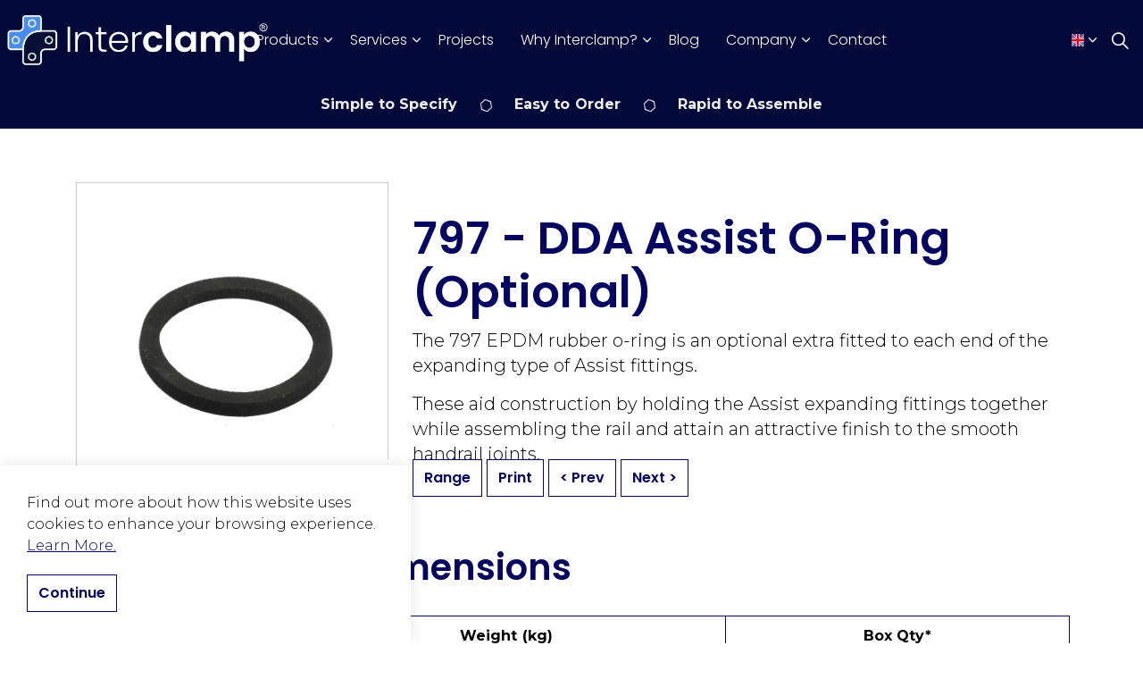

--- FILE ---
content_type: text/html; charset=utf-8
request_url: https://www.interclamp.com/products/interclamp-dda-assist-range/797/
body_size: 10373
content:


<!DOCTYPE html>
<html dir="ltr" lang="en-GB" class="no-js usn">
<head>
            <!-- Google Analytics -->
        <link rel="dns-prefetch" href="//www.google-analytics.com">

    <!-- Google Fonts -->
<link rel="dns-prefetch" href="//fonts.googleapis.com">
<link rel="dns-prefetch" href="//fonts.gstatic.com">
    
    <meta charset="utf-8">
    <meta name="viewport" content="width=device-width, initial-scale=1, shrink-to-fit=no, maximum-scale=2">
        <link rel="canonical" href="https://www.interclamp.com/products/interclamp-dda-assist-range/797/" />
    <title>Interclamp 797 DDA Assist Rubber O-Ring</title>
    <meta name="description" content="Enhance accessibility with Interclamp&#x27;s 797 DDA Assist Rubber O-Ring. Helping you meet disability compliance standards and building regulations">
            <link rel="alternate" hreflang="en-gb" href="https://www.interclamp.com/products/interclamp-dda-assist-range/797/" />
    <meta name="twitter:card" content="summary_large_image" />
    <meta property="og:type" content="website">
    <meta property="og:title" content="Interclamp 797 DDA Assist Rubber O-Ring" />
    <meta property="og:image" content="https://www.interclamp.com/media/m3aakqvq/797.jpg" />
    <meta property="og:url" content="https://www.interclamp.com/products/interclamp-dda-assist-range/797/" />
    <meta property="og:description" content="Enhance accessibility with Interclamp&#x27;s 797 DDA Assist Rubber O-Ring. Helping you meet disability compliance standards and building regulations" />
    <meta property="og:site_name" content="Interclamp" />
    <meta name="robots" content="index,follow">

    
    <link href="/sb/sitebuilder-ltr-css-bundle.css.vbb73f0afd06d0be3f77cf2337b1630ea8b5865d9" media="screen" rel="stylesheet" />
<link href="/sb/sitebuilder-css-bundle.css.vbb73f0afd06d0be3f77cf2337b1630ea8b5865d9" media="screen" rel="stylesheet" />
<link href="/sb/sitebuilder-css-small-header-01-sm-bundle.css.vbb73f0afd06d0be3f77cf2337b1630ea8b5865d9" media="screen and (min-width:0) and (max-width:1099px)" rel="stylesheet" />
<link href="/sb/sitebuilder-css-large-header-06-lg-bundle.css.vbb73f0afd06d0be3f77cf2337b1630ea8b5865d9" media="screen and (min-width:1100px)" rel="stylesheet" />
<link rel="stylesheet" media="screen" href="/uSkinned/css/generated/f90454c7-f3a8-4e1a-9c97-9ff9e55c4947.css?version=639016681279630000" />
<link href="/sb/sitebuilder-css-prnt-bundle.css.vbb73f0afd06d0be3f77cf2337b1630ea8b5865d9" media="print" rel="stylesheet" />


            <link rel="shortcut icon" type="image/png" href="/media/4hnh5h2n/iterclamp-icon.png?width=32&amp;height=32">
        <link rel="apple-touch-icon" sizes="57x57" type="image/png" href="/media/4hnh5h2n/iterclamp-icon.png?width=57&amp;height=57">
        <link rel="apple-touch-icon" sizes="60x60" type="image/png" href="/media/4hnh5h2n/iterclamp-icon.png?width=60&amp;height=60">
        <link rel="apple-touch-icon" sizes="72x72" type="image/png" href="/media/4hnh5h2n/iterclamp-icon.png?width=72&amp;height=72">
        <link rel="apple-touch-icon" sizes="76x76" type="image/png" href="/media/4hnh5h2n/iterclamp-icon.png?width=76&amp;height=76">
        <link rel="apple-touch-icon" sizes="114x114" type="image/png" href="/media/4hnh5h2n/iterclamp-icon.png?width=114&amp;height=114">
        <link rel="apple-touch-icon" sizes="120x120" type="image/png" href="/media/4hnh5h2n/iterclamp-icon.png?width=120&amp;height=120">
        <link rel="apple-touch-icon" sizes="144x144" type="image/png" href="/media/4hnh5h2n/iterclamp-icon.png?width=144&amp;height=144">
        <link rel="apple-touch-icon" sizes="152x152" type="image/png" href="/media/4hnh5h2n/iterclamp-icon.png?width=152&amp;height=152">
        <link rel="apple-touch-icon" sizes="180x180" type="image/png" href="/media/4hnh5h2n/iterclamp-icon.png?width=180&amp;height=180">
        <link rel="icon" sizes="16x16" type="image/png" href="/media/4hnh5h2n/iterclamp-icon.png?width=16&amp;height=16">
        <link rel="icon" sizes="32x32" type="image/png" href="/media/4hnh5h2n/iterclamp-icon.png?width=32&amp;height=32">
        <link rel="icon" sizes="96x96" type="image/png" href="/media/4hnh5h2n/iterclamp-icon.png?width=96&amp;height=96">
        <link rel="icon" sizes="192x192" type="image/png" href="/media/4hnh5h2n/iterclamp-icon.png?width=192&amp;height=192">
        <meta name="msapplication-square70x70logo" content="/media/4hnh5h2n/iterclamp-icon.png?width=70&height=70" />
        <meta name="msapplication-square150x150logo" content="/media/4hnh5h2n/iterclamp-icon.png?width=150&height=150" />
        <meta name="msapplication-wide310x150logo" content="/media/4hnh5h2n/iterclamp-icon.png?width=310&height=150" />
        <meta name="msapplication-square310x310logo" content="/media/4hnh5h2n/iterclamp-icon.png?width=310&height=310" />

            <script>
var notificationExDays = 365;        </script>

            <script async defer src="https://www.google.com/recaptcha/api.js?render=6Lf352YgAAAAADzVjC2VpuEifYOoAcXfmWnRwT4h"></script>
        <!-- Global site tag (gtag.js) - Google Analytics -->
        <script async src="https://www.googletagmanager.com/gtag/js?id=G-LC5X17FX6X"></script>
        <script>
        window.dataLayer = window.dataLayer || [];
        function gtag() { dataLayer.push(arguments); }
        gtag('js', new Date());
        gtag('config', 'G-LC5X17FX6X');
        </script>

</head>
<body 
    
 class="body-bg body-bg-solid header-06-lg header-01-sm show_header-on-scroll-lg show_header-on-scroll-sm directional-icons-chevron             secondary-navigation-underline-link-hover content-underline-link   footer-underline-link-hover     zoom_hover"

>

    

    <!-- Skip links -->
    <a class="skip-to-content" id="skip-to-content-link" href="#site-content">Skip to main content</a>
    <a class="skip-to-content" id="skip-to-footer-link" href="#site-footer"></a>
    <!--// Skip links -->

    <!-- Site -->
    <div id="site">

        <!-- Header -->
            <header id="site-header" class="header-bg header-bg-solid" tabindex="-1">


        <div class="container-fluid">

            <div class="row">

                    <div id="logo" >
        <a href="/" title="Interclamp">
                    <picture>
                            <source type="image/webp" srcset="/media/dmkh2sqa/interclamp-logo.webp?format=webp">
                            <img src="/media/dmkh2sqa/interclamp-logo.webp?format=webp" alt="">

                    </picture>
            <span>Interclamp</span>
        </a>
    </div>



                    <!-- Expand -->
                    <button id="burgerNavStyle" class="expand-header expand-3-bars expand-uneven-lines expand-active-cross" type="button" aria-expanded="false" aria-label="">
                        <span>Menu</span>
                    </button>
                    <!--// Expand -->

                <!-- Main navigation -->
                        <nav aria-label="" class="main nav-dropdown navigation-dropdown-bg navigation-dropdown-bg-solid">
            <ul >
                        <li  class="has-child ">
                            <span>
                                <a href="/products/"   >Products</a>
                            </span>

                                <button class="expand-subpages" type="button" aria-expanded="false" aria-label=" Products">
                                    <span aria-hidden="true"> Products</span>
                                </button>
            <ul  class="multi-col">
                        <li  class="no-child ">
                            <span>
                                <a href="/products/interclamp-fittings/"   >Interclamp Fittings</a>
                            </span>

                        </li>
                        <li  class="no-child ">
                            <span>
                                <a href="/products/interclamp-dda-assist-range/"   >DDA Assist Range</a>
                            </span>

                        </li>
                        <li  class="no-child ">
                            <span>
                                <a href="/products/self-colour-key-clamp-fittings/"   >Self Colour Fittings</a>
                            </span>

                        </li>
                        <li  class="no-child ">
                            <span>
                                <a href="/products/handrail-tube/"   >Handrail Tube</a>
                            </span>

                        </li>
                        <li  class="no-child ">
                            <span>
                                <a href="/products/grp-handrail-fittings/"   >GRP Handrail Fittings</a>
                            </span>

                        </li>
                        <li  class="no-child ">
                            <span>
                                <a href="/products/grp-floor-grating/"   >GRP Floor Grating</a>
                            </span>

                        </li>
                        <li  class="no-child ">
                            <span>
                                <a href="/products/handrail-systems/"   >Handrail Systems</a>
                            </span>

                        </li>
                        <li  class="no-child ">
                            <span>
                                <a href="/products/retail-systems/"   >Retail Systems</a>
                            </span>

                        </li>
                        <li  class="no-child ">
                            <span>
                                <a href="/products/self-closing-safety-gate/"   >Self Closing Safety Gate</a>
                            </span>

                        </li>
                        <li  class="no-child ">
                            <span>
                                <a href="/products/modular-handrail-guardrail-kits/"   >Modular Handrail & Guardrail Kits</a>
                            </span>

                        </li>
                        <li  class="no-child ">
                            <span>
                                <a href="/products/pedestrian-barriers/"   >Pedestrian Barrier</a>
                            </span>

                        </li>
                        <li  class="no-child ">
                            <span>
                                <a href="/products/crash-barriers/"   >Armco Type Crash Barriers</a>
                            </span>

                        </li>
                        <li  class="no-child ">
                            <span>
                                <a href="/products/kickplate/"   >Kickplate</a>
                            </span>

                        </li>
                        <li  class="no-child ">
                            <span>
                                <a href="/products/mesh-panels/"   >Mesh Panels</a>
                            </span>

                        </li>
                        <li  class="no-child ">
                            <span>
                                <a href="/products/roofrail-roof-edge-protection/"   >RoofRail Edge Protection</a>
                            </span>

                        </li>
                        <li  class="no-child ">
                            <span>
                                <a href="/products/steel-palisade-fencing/"   >Steel Palisade Fencing</a>
                            </span>

                        </li>
                        <li  class="no-child ">
                            <span>
                                <a href="/products/fixings/"   >Fixings</a>
                            </span>

                        </li>
                        <li  class="no-child ">
                            <span>
                                <a href="/products/interclamp-fitting-size-guide/"   >Interclamp Fitting Size Guide</a>
                            </span>

                        </li>
            </ul>
                        </li>
                        <li  class="has-child ">
                            <span>
                                <a href="/services/"   >Services</a>
                            </span>

                                <button class="expand-subpages" type="button" aria-expanded="false" aria-label=" Services">
                                    <span aria-hidden="true"> Services</span>
                                </button>
            <ul >
                        <li  class="no-child ">
                            <span>
                                <a href="/services/project-support/"   >Project Support</a>
                            </span>

                        </li>
                        <li  class="no-child ">
                            <span>
                                <a href="/services/tube-cutting/"   >Tube Cutting</a>
                            </span>

                        </li>
                        <li  class="no-child ">
                            <span>
                                <a href="/services/powder-coating/"   >Powder Coating</a>
                            </span>

                        </li>
            </ul>
                        </li>
                        <li  class="no-child ">
                            <span>
                                <a href="/projects/"   >Projects</a>
                            </span>

                        </li>
                        <li  class="has-child ">
                            <span>
                                <a href="/why-interclamp/"   >Why Interclamp?</a>
                            </span>

                                <button class="expand-subpages" type="button" aria-expanded="false" aria-label=" Why Interclamp?">
                                    <span aria-hidden="true"> Why Interclamp?</span>
                                </button>
            <ul >
                        <li  class="no-child ">
                            <span>
                                <a href="/why-interclamp/"   >Why Interclamp?</a>
                            </span>

                        </li>
                        <li  class="no-child ">
                            <span>
                                <a href="/resources/"   >Resources</a>
                            </span>

                        </li>
                        <li  class="no-child ">
                            <span>
                                <a href="/why-interclamp/brochures-downloads/"   >Brochures & Downloads</a>
                            </span>

                        </li>
                        <li  class="no-child ">
                            <span>
                                <a href="/why-interclamp/videos/"   >Videos</a>
                            </span>

                        </li>
                        <li  class="no-child ">
                            <span>
                                <a href="/why-interclamp/materials-sustainability/"   >Materials & Sustainability</a>
                            </span>

                        </li>
                        <li  class="no-child ">
                            <span>
                                <a href="/why-interclamp/testing-certification/"   >Testing & Certification</a>
                            </span>

                        </li>
                        <li  class="no-child ">
                            <span>
                                <a href="/why-interclamp/design-installation/"   >Design & Installation</a>
                            </span>

                        </li>
            </ul>
                        </li>
                        <li  class="no-child ">
                            <span>
                                <a href="/blog/"   >Blog</a>
                            </span>

                        </li>
                        <li  class="has-child ">
                            <span>
                                <a href="/company/"   >Company</a>
                            </span>

                                <button class="expand-subpages" type="button" aria-expanded="false" aria-label=" Company">
                                    <span aria-hidden="true"> Company</span>
                                </button>
            <ul >
                        <li  class="no-child ">
                            <span>
                                <a href="/company/"   >Company</a>
                            </span>

                        </li>
                        <li  class="no-child ">
                            <span>
                                <a href="/news/"   >News</a>
                            </span>

                        </li>
                        <li  class="no-child ">
                            <span>
                                <a href="/company/history/"   >History</a>
                            </span>

                        </li>
                        <li  class="no-child ">
                            <span>
                                <a href="/company/corporate-social-responsibility/"   >Corporate Social Responsibility</a>
                            </span>

                        </li>
                        <li  class="no-child ">
                            <span>
                                <a href="/company/careers/"   >Careers</a>
                            </span>

                        </li>
            </ul>
                        </li>
                        <li  class="no-child ">
                            <span>
                                <a href="/contact/"   >Contact</a>
                            </span>

                        </li>
            </ul>
        </nav>



                <!--// Main navigation -->
                <!-- Secondary navigation -->
                        <nav aria-label="" class="secondary nav-dropdown navigation-dropdown-bg navigation-dropdown-bg-solid">
            <ul>

                        <li class="language-selector dropdown">
                            <a href="#" class="dropdown-toggle" id="languageDropdown" data-bs-toggle="dropdown" aria-haspopup="true" aria-expanded="false"><img class="lazyload" src="/media/a33pcdzz/gb.svg" alt=""><span>English</span></a>
                            <div class="dropdown-menu dropdown-menu-right" aria-labelledby="languageDropdown"> <a class="dropdown-item" href="https://interclamp.com.au/"   ><picture> <source type="image/webp" data-srcset="/media/xxjfm0zt/au-flag-1.png?format=webp&width=70&height=70 1x, /media/xxjfm0zt/au-flag-1.png?format=webp&width=140&height=140 2x"> <img class="lazyload" src="/media/xxjfm0zt/au-flag-1.png?format=webp&width=14&height=14" data-srcset="/media/xxjfm0zt/au-flag-1.png?format=webp&width=70&height=70 1x, /media/xxjfm0zt/au-flag-1.png?format=webp&width=140&height=140 2x" alt=""> </picture><span>Australia</span></a><a class="dropdown-item" href="https://www.interclamp.fr/"   ><picture> <source type="image/webp" data-srcset="/media/f51ewzp1/fr-flag.png?format=webp&width=70&height=70 1x, /media/f51ewzp1/fr-flag.png?format=webp&width=140&height=140 2x"> <img class="lazyload" src="/media/f51ewzp1/fr-flag.png?format=webp&width=14&height=14" data-srcset="/media/f51ewzp1/fr-flag.png?format=webp&width=70&height=70 1x, /media/f51ewzp1/fr-flag.png?format=webp&width=140&height=140 2x" alt=""> </picture><span>Français</span></a><a class="dropdown-item" href="https://www.interclamp.de/"   ><picture> <source type="image/webp" data-srcset="/media/nqzfqg1t/de-flag.png?format=webp&width=70&height=70 1x, /media/nqzfqg1t/de-flag.png?format=webp&width=140&height=140 2x"> <img class="lazyload" src="/media/nqzfqg1t/de-flag.png?format=webp&width=14&height=14" data-srcset="/media/nqzfqg1t/de-flag.png?format=webp&width=70&height=70 1x, /media/nqzfqg1t/de-flag.png?format=webp&width=140&height=140 2x" alt=""> </picture><span>Deutsch</span></a><a class="dropdown-item" href="https://www.interclamp.it/"   ><picture> <source type="image/webp" data-srcset="/media/d5mplutw/it-flag.png?format=webp&width=70&height=70 1x, /media/d5mplutw/it-flag.png?format=webp&width=140&height=140 2x"> <img class="lazyload" src="/media/d5mplutw/it-flag.png?format=webp&width=14&height=14" data-srcset="/media/d5mplutw/it-flag.png?format=webp&width=70&height=70 1x, /media/d5mplutw/it-flag.png?format=webp&width=140&height=140 2x" alt=""> </picture><span>Italiano</span></a><a class="dropdown-item" href="https://www.interclamp.es/"   ><picture> <source type="image/webp" data-srcset="/media/aozi5myf/es-flag.png?format=webp&width=70&height=70 1x, /media/aozi5myf/es-flag.png?format=webp&width=140&height=140 2x"> <img class="lazyload" src="/media/aozi5myf/es-flag.png?format=webp&width=14&height=14" data-srcset="/media/aozi5myf/es-flag.png?format=webp&width=70&height=70 1x, /media/aozi5myf/es-flag.png?format=webp&width=140&height=140 2x" alt=""> </picture><span>Espana</span></a><a class="dropdown-item" href="https://www.interclamppolska.pl/"   ><picture> <source type="image/webp" data-srcset="/media/sfdgojic/pl-flag.png?format=webp&width=70&height=70 1x, /media/sfdgojic/pl-flag.png?format=webp&width=140&height=140 2x"> <img class="lazyload" src="/media/sfdgojic/pl-flag.png?format=webp&width=14&height=14" data-srcset="/media/sfdgojic/pl-flag.png?format=webp&width=70&height=70 1x, /media/sfdgojic/pl-flag.png?format=webp&width=140&height=140 2x" alt=""> </picture><span>Polski</span></a></div>
                        </li>
            </ul>
        </nav>

                <!--// Secondary navigation -->
                <!-- CTA Links -->
                
                <!--// CTA Links -->
                <!-- Site search -->
                    <div class="form site-search-form site-search" aria-label="">
            <form role="search" action="/search/" method="get" name="searchForm">
                <fieldset>
                    <div class="form-group">
                        <input type="text" class="form-control" name="search_field" aria-label="Search the site" placeholder="Search the site" value="">
                    </div>
                    <button type="submit" role="button" aria-label="" class="btn base-btn-bg base-btn-bg-solid base-btn-bg-hover-solid base-btn-text base-btn-borders btn-search">
                        <span></span>
                        <i aria-hidden="true" class="icon usn_ion-ios-search"></i>
                    </button>
                </fieldset>
            </form>
            <button class="expand-search" data-bs-toggle="collapse" type="button" aria-expanded="false" aria-label="">
                <em>Expand Search</em>
                <i aria-hidden="true" class="icon usn_ion-ios-search search-icon"></i>
                <i aria-hidden="true" class="icon usn_ion-md-close close-icon"></i>
            </button>
        </div>

                <!--// Site search -->

            </div>

        </div>
    </header>


        <!--// Header -->
        <!-- Content -->
        <main id="site-content" tabindex="-1">
            

<section class="content component usn_cmp_gridlayout c1-bg c1-bg-solid p-0 d-xs-none_only d-sm-none_only top-bar" >  
<div class="component-inner">
<div class="container">
    <div class="" data-os-animation="fadeIn" data-os-animation-delay="0s" data-os-animation-duration="1.2s">
        <div class="umb-grid">
        <div class="grid-section">
        <div>
            <div class="container">
            <div class="row clearfix">
                    <div class="col-md-12 column">
                        <p style="text-align: center;">
                            <strong>Simple to Specify  </strong>
                            <img src="/media/20mjifz3/interclamp-top-bar-icon.png" alt="Clamp icon" class="topbar-icon">
                            <strong>Easy to Order  </strong>
                            <img src="/media/20mjifz3/interclamp-top-bar-icon.png" alt="Clamp icon" class="topbar-icon">
                            <strong> Rapid to Assemble</strong>
                        </p>
                    </div>
            </div>
            </div>
        </div>
        </div>
        </div>
    </div>
</div>
</div>
</section> 
            
            








    <section class="content component usn_cmp_splitcomponent base-bg base-bg-solid  product-details-section" >  

        <div class="component-inner">
                    <div class="container">


                    <div class="component-main row justify-content-between align-items-center">

                    <div class="item item_block usn_cmp_gallery align-self-center col-xl-4 col-md-4 order-md-1 order-1 col-12 os-animation  " data-os-animation="fadeIn" data-os-animation-delay="0s" data-os-animation-duration="1.2s">
                        

                                <div class="component-main row slides listing  listing_basic-grid listing_gallery" data-slick='{"autoplay": true, "autoplaySpeed": 4000,"dots": false ,"arrows": true ,"slidesToShow": 1,"fade": false }'>

                        <div class="item  items-1  os-animation" data-os-animation="fadeIn" data-os-animation-delay="0s" data-os-animation-duration="1.2s">
                            <div class="image ">

                                            <picture>
                <source type="image/webp" data-srcset="/media/m3aakqvq/797.jpg?width=800&amp;height=800&amp;v=1daa54a39a41af0&format=webp 1x, /media/m3aakqvq/797.jpg?width=1600&amp;height=1600&amp;v=1daa54a39a41af0&format=webp 2x" width="800" height="800">
                    <img class="lazyload " src="/media/m3aakqvq/797.jpg?width=160&amp;height=160&amp;v=1daa54a39a41af0&format=webp" width="800" height="800" data-srcset="/media/m3aakqvq/797.jpg?width=800&amp;height=800&amp;v=1daa54a39a41af0&format=webp 1x, /media/m3aakqvq/797.jpg?width=1600&amp;height=1600&amp;v=1daa54a39a41af0&format=webp 2x" alt="Interclamp 797 DDA Assist Rubber O-Ring">
            </picture>



                            </div>
                        </div>

        </div>



                        

                    </div>

                    <div class="item item_block usn_cmp_text align-self-center col-xl-8 col-md-8 order-md-2 order-2 col-12   " data-os-animation="fadeIn" data-os-animation-delay="0s" data-os-animation-duration="1.2s">
                        

                            <div class="info text-left">

        <h1 class="heading  base-heading "  data-os-animation="fadeIn" data-os-animation-delay="0s" data-os-animation-duration="1.2s" >797 - DDA Assist O-Ring (Optional)</h1>

        <div class="text base-text " data-os-animation="fadeIn" data-os-animation-delay="0s">
            <p><span class="intro sm">The 797 EPDM rubber o-ring is an optional extra fitted to each end of the expanding type of Assist fittings.</span></p>
<p><span class="intro sm">These aid construction by holding the Assist expanding fittings together while assembling the rail and attain an attractive finish to the smooth handrail joints.</span></p>
        </div>


    </div>

                        

                    </div>

        </div>



                    </div>
        </div>
    </section>
    <section class="content component usn_cmp_code base-bg base-bg-solid p-0 " >  

        <div class="component-inner">
                    <div class="container">



                    <div class="product-button-section component-main row justify-content-between align-items-center">
        <div class="item item_block usn_cmp_text align-self-center col-xl-4 col-md-4 order-md-1 order-1 col-12 ">&nbsp;</div>
        <div class="item item_block usn_cmp_text align-self-center col-xl-8 col-md-8 order-md-2 order-2 col-12">
        <div class="product-nav-buttons">
            <p class="link " data-os-animation="fadeIn" data-os-animation-delay="0s" data-os-animation-duration="1.2s">
                <a class="btn  base-btn-bg base-btn-bg-solid base-btn-bg-hover-solid base-btn-text base-btn-borders" href="/products/interclamp-fittings/"  >
                    <span></span>
                    Range
                </a>
                <a class="btn  base-btn-bg base-btn-bg-solid base-btn-bg-hover-solid base-btn-text base-btn-borders" href="javascript:window.print();"  >
                    <span></span>
                    Print
                </a>
                <a class="btn  base-btn-bg base-btn-bg-solid base-btn-bg-hover-solid base-btn-text base-btn-borders" href="/products/interclamp-dda-assist-range/764/">
                    <span></span>
                     &lt; Prev 
                </a>              
                <a class="btn  base-btn-bg base-btn-bg-solid base-btn-bg-hover-solid base-btn-text base-btn-borders" href="/products/interclamp-dda-assist-range/798/">
                    <span></span>
                     Next &gt;
                </a>
            </p>            
        </div>
        </div>
        </div>




                    </div>
        </div>
    </section>
    <section class="content component usn_cmp_text base-bg base-bg-solid p-0 " >  

        <div class="component-inner">
                    <div class="container">

        <!-- Introduction -->
        <div class="component-introduction row justify-content-start text-left " data-os-animation="fadeIn" data-os-animation-delay="0s" data-os-animation-duration="1.2s">
            <div class="info col">

                <h2 class="heading  base-heading " >Product Data & Dimensions</h2>

            </div>
        </div>
        <!--// Introduction -->


                <div class="info ">

        

        <div class="text base-text " data-os-animation="fadeIn" data-os-animation-delay="0s">
            <table border="0" width="100%;">
<tbody>
<tr>
<td class="data-row-header" style="text-align: center;"><strong>Size</strong></td>
<td class="data-row-header" style="text-align: center;"><strong>Weight (kg)</strong></td>
<td class="data-row-header" style="text-align: center;"><strong>Box Qty*</strong></td>
</tr>
<tr>
<td class="data-row" style="text-align: center;">  C42</td>
<td class="data-row" style="text-align: center;">  0.001</td>
<td class="data-row" style="text-align: center;">  50</td>
</tr>
</tbody>
</table>
        </div>


    </div>




                    </div>
        </div>
    </section>
    <section class="content component usn_cmp_pods base-bg base-bg-solid has-box-shadows " >  

        <div class="component-inner">
                    <div class="container">

        <!-- Introduction -->
        <div class="component-introduction row justify-content-center text-center os-animation" data-os-animation="fadeIn" data-os-animation-delay="0s" data-os-animation-duration="1.2s">
            <div class="info col">

                <h3 class="heading  base-heading " >Related Products</h3>

            </div>
        </div>
        <!--// Introduction -->


                    <div class="component-main row listing  listing_basic-grid listing-pods slides" data-slick='{"autoplay": true, "autoplaySpeed": 2500,"dots": false ,"arrows": true ,"slidesToShow": 4, "responsive": [{"breakpoint": 992,"settings": {"slidesToShow": 3}},{"breakpoint": 768,"settings": {"slidesToShow": 3}},{"breakpoint": 575,"settings": {"slidesToShow": 1}}],"fade": false }'>
            <div class="item   items-4 item_text-below usn_pod_relatedcontent text-center  " data-os-animation="fadeIn" data-os-animation-delay="0s" data-os-animation-duration="1.2s">
                <div class="inner   ">
                        <a href="/products/interclamp-fittings/150/">
                            <div class="image  ">
                                            <picture>
                <source type="image/webp" data-srcset="/media/05joj3oj/150.jpg?width=800&amp;height=800&amp;v=1d9663d8a6dcc30&format=webp 1x, /media/05joj3oj/150.jpg?width=1600&amp;height=1600&amp;v=1d9663d8a6dcc30&format=webp 2x" width="800" height="800">
                    <img class="lazyload " src="/media/05joj3oj/150.jpg?width=160&amp;height=160&amp;v=1d9663d8a6dcc30&format=webp" width="800" height="800" data-srcset="/media/05joj3oj/150.jpg?width=800&amp;height=800&amp;v=1d9663d8a6dcc30&format=webp 1x, /media/05joj3oj/150.jpg?width=1600&amp;height=1600&amp;v=1d9663d8a6dcc30&format=webp 2x" alt="">
            </picture>

                            </div>
                        <div class="info ">

                            


                            <p class="heading  base-heading">150</p>


                                <div class="text base-text"><p>B34 C42 D48</p></div>

                        </div>

                        
                        </a>
                </div>
            </div>
            <div class="item   items-4 item_text-below usn_pod_relatedcontent text-center  " data-os-animation="fadeIn" data-os-animation-delay="0s" data-os-animation-duration="1.2s">
                <div class="inner   ">
                        <a href="/products/interclamp-dda-assist-range/725/">
                            <div class="image  ">
                                            <picture>
                <source type="image/webp" data-srcset="/media/yfch4c1u/725.jpg?width=800&amp;height=800&amp;v=1daa54a97c8c090&format=webp 1x, /media/yfch4c1u/725.jpg?width=1600&amp;height=1600&amp;v=1daa54a97c8c090&format=webp 2x" width="800" height="800">
                    <img class="lazyload " src="/media/yfch4c1u/725.jpg?width=160&amp;height=160&amp;v=1daa54a97c8c090&format=webp" width="800" height="800" data-srcset="/media/yfch4c1u/725.jpg?width=800&amp;height=800&amp;v=1daa54a97c8c090&format=webp 1x, /media/yfch4c1u/725.jpg?width=1600&amp;height=1600&amp;v=1daa54a97c8c090&format=webp 2x" alt="Interclamp 725 DDA Assist Internal Expanding 90 Degree Elbow ">
            </picture>

                            </div>
                        <div class="info ">

                            


                            <p class="heading  base-heading">725**</p>


                                <div class="text base-text"><p>C42</p></div>

                        </div>

                        
                        </a>
                </div>
            </div>
            <div class="item   items-4 item_text-below usn_pod_relatedcontent text-center  " data-os-animation="fadeIn" data-os-animation-delay="0s" data-os-animation-duration="1.2s">
                <div class="inner   ">
                        <a href="/products/interclamp-dda-assist-range/745/">
                            <div class="image  ">
                                            <picture>
                <source type="image/webp" data-srcset="/media/smslxy5l/745.jpg?width=800&amp;height=800&amp;v=1daa54b83011f30&format=webp 1x, /media/smslxy5l/745.jpg?width=1600&amp;height=1600&amp;v=1daa54b83011f30&format=webp 2x" width="800" height="800">
                    <img class="lazyload " src="/media/smslxy5l/745.jpg?width=160&amp;height=160&amp;v=1daa54b83011f30&format=webp" width="800" height="800" data-srcset="/media/smslxy5l/745.jpg?width=800&amp;height=800&amp;v=1daa54b83011f30&format=webp 1x, /media/smslxy5l/745.jpg?width=1600&amp;height=1600&amp;v=1daa54b83011f30&format=webp 2x" alt="Interclamp 745 DDA Assist Expanding Wall Mount Handrail Bracket ">
            </picture>

                            </div>
                        <div class="info ">

                            


                            <p class="heading  base-heading">745**</p>


                                <div class="text base-text"><p>C42 D48</p></div>

                        </div>

                        
                        </a>
                </div>
            </div>
            <div class="item   items-4 item_text-below usn_pod_relatedcontent text-center  " data-os-animation="fadeIn" data-os-animation-delay="0s" data-os-animation-duration="1.2s">
                <div class="inner   ">
                        <a href="/products/interclamp-dda-assist-range/747/">
                            <div class="image  ">
                                            <picture>
                <source type="image/webp" data-srcset="/media/oh2pyyni/747.jpg?width=800&amp;height=800&amp;v=1daa54bee14ed10&format=webp 1x, /media/oh2pyyni/747.jpg?width=1600&amp;height=1600&amp;v=1daa54bee14ed10&format=webp 2x" width="800" height="800">
                    <img class="lazyload " src="/media/oh2pyyni/747.jpg?width=160&amp;height=160&amp;v=1daa54bee14ed10&format=webp" width="800" height="800" data-srcset="/media/oh2pyyni/747.jpg?width=800&amp;height=800&amp;v=1daa54bee14ed10&format=webp 1x, /media/oh2pyyni/747.jpg?width=1600&amp;height=1600&amp;v=1daa54bee14ed10&format=webp 2x" alt="Interclamp 747 DDA Assist Expanding Internal Swivel Handrail Bracket">
            </picture>

                            </div>
                        <div class="info ">

                            


                            <p class="heading  base-heading">747**</p>


                                <div class="text base-text"><p>C42 D48</p></div>

                        </div>

                        
                        </a>
                </div>
            </div>
        </div>




                    </div>
        </div>
    </section>












            

        </main>
        <!--// Content -->
        <!-- Footer -->
                    <footer id="site-footer" class="footer-bg footer-bg-solid" tabindex="-1">

                <!-- Breadcrumb -->
                        <section class="breadcrumb-trail">
            <div class="container">
                <nav aria-label="">
                    <ol class="breadcrumb" itemscope itemtype="https://schema.org/BreadcrumbList">
                            <li class="breadcrumb-item" itemprop="itemListElement" itemscope itemtype="https://schema.org/ListItem"><a href="/" itemtype="https://schema.org/Thing" itemprop="item"><span itemprop="name"><i class="icon before"></i>Home</span></a><meta itemprop="position" content="1" /></li>
                            <li class="breadcrumb-item" itemprop="itemListElement" itemscope itemtype="https://schema.org/ListItem"><a href="/products/" itemtype="https://schema.org/Thing" itemprop="item"><span itemprop="name"><i class="icon before"></i>Products</span></a><meta itemprop="position" content="2" /></li>
                            <li class="breadcrumb-item" itemprop="itemListElement" itemscope itemtype="https://schema.org/ListItem"><a href="/products/interclamp-dda-assist-range/" itemtype="https://schema.org/Thing" itemprop="item"><span itemprop="name"><i class="icon before"></i>Interclamp DDA Assist® Range</span></a><meta itemprop="position" content="3" /></li>

                            <li itemprop="itemListElement" itemscope itemtype="https://schema.org/ListItem" class="breadcrumb-item active" aria-current="page"><span itemprop="name"><i class="icon before"></i>797</span><meta itemprop="position" content="4" /></li>
                    </ol>
                </nav>
            </div>
        </section>

                <!--// Breadcrumb -->

                <div class="container">

                        <!-- Row -->
                        <div class="row listing">

                                        <div class="item footer-item usn_pod_searchlinks   col-lg-4 col-md-6 col-12 col ">
                                                <div class="inner">
                                                    <p class="heading sm footer-heading "  data-os-animation="fadeInUp" data-os-animation-delay="0s" data-os-animation-duration="1s" >Search and Links</p>            <!-- Site search -->
            <div class="site-search " data-os-animation="fadeInUp" data-os-animation-delay="0s" data-os-animation-duration="1s">
                <form role="search" action="/search/" method="get" name="searchForm">
                    <fieldset>
                        <div class="form-group">
                            <input type="text" class="form-control" name="search_field" aria-label="Search the site" placeholder="Search the site" value="">
                        </div>
                        <button type="submit" role="button" aria-label="" class="btn base-btn-bg base-btn-bg-hover base-btn-text base-btn-borders btn-search">
                            <span></span>
                            <i aria-hidden="true" class="icon usn_ion-ios-search"></i>
                        </button>
                    </fieldset>
                </form>
            </div>
            <!--// Site search -->
        <!-- Quick Links -->
        <nav aria-label="" class="quick-links " data-os-animation="fadeInUp" data-os-animation-delay="0s" data-os-animation-duration="1s">

            <ul>
                        <li><span><a href="/products/"   >Product Range</a></span></li>
                        <li><span><a href="/why-interclamp/"   >Why Interclamp?</a></span></li>
                        <li><span><a href="/company/"   >Company</a></span></li>
                        <li><span><a href="/projects/"   >Past Projects</a></span></li>
                        <li><span><a href="/news/"   >News</a></span></li>
                        <li><span><a href="/sitemap/"   >Sitemap</a></span></li>
                        <li><span><a href="/contact/"   >Contact</a></span></li>
            </ul>
        </nav>
        <!--// Quick Links -->

                                                </div>
                                        </div>
    <div class="item  footer-item offset-lg-1 offset-md-1 col-lg-3 col-md-5 col-12 col  item_text-below usn_pod_textimage textAlignmentLeft  " data-os-animation="fadeIn" data-os-animation-delay="0s" data-os-animation-duration="0.9s">
            <div class="inner   ">
                    <div class="info ">

                        <p class="heading sm footer-heading " >Get In Touch</p>

                            <div class="text footer-text">
                                <p>📞 +44 (0)1646 683584<br />📧 <a href="mailto:info@interclamp.com">info@interclamp.com</a></p>
<address><strong>Interclamp</strong><br />Meyrick Owen Way<br />Pembroke Dock<br />SA72 6WS<br />United Kingdom</address>
                            </div>

                    </div>
            </div>
    </div>
                                        <div class="item footer-item usn_pod_sociallinks offset-lg-1  col-lg-3 col-md-12 col-12 col ">
                                                <div class="inner">
                                                    <p class="heading sm footer-heading "  data-os-animation="fadeInDown" data-os-animation-delay="0s" data-os-animation-duration="1s" >Follow Us</p>        <nav class="social " data-os-animation="fadeInDown" data-os-animation-delay="0s" data-os-animation-duration="1s" aria-label="">

            <ul>
                        <li>
                            <span>
                                <a href="https://www.facebook.com/Interclamp/#"   >
                                                <picture>
                                                    <source type="image/webp" data-srcset="/media/emidwcea/facebook-icon.png?format=webp&height=80 1x, /media/emidwcea/facebook-icon.png?format=webp&height=160 2x">
                                                    <img class="lazyload" src="/media/emidwcea/facebook-icon.png?format=webp&height=16" data-srcset="/media/emidwcea/facebook-icon.png?format=webp&height=80 1x, /media/emidwcea/facebook-icon.png?format=webp&height=160 2x" alt="">
                                                </picture>
                                        <span class="visually-hidden">FaceBook</span>
                                </a>
                            </span>
                        </li>
                        <li>
                            <span>
                                <a href="https://twitter.com/interclamp#"   >
                                                <picture>
                                                    <source type="image/webp" data-srcset="/media/rwknpa0f/twitter-icon.png?format=webp&height=80 1x, /media/rwknpa0f/twitter-icon.png?format=webp&height=160 2x">
                                                    <img class="lazyload" src="/media/rwknpa0f/twitter-icon.png?format=webp&height=16" data-srcset="/media/rwknpa0f/twitter-icon.png?format=webp&height=80 1x, /media/rwknpa0f/twitter-icon.png?format=webp&height=160 2x" alt="">
                                                </picture>
                                        <span class="visually-hidden">Twitter</span>
                                </a>
                            </span>
                        </li>
                        <li>
                            <span>
                                <a href="https://www.linkedin.com/company/interclamp#"   >
                                                <picture>
                                                    <source type="image/webp" data-srcset="/media/2bfg3pk2/linkedin-logo.png?format=webp&height=80 1x, /media/2bfg3pk2/linkedin-logo.png?format=webp&height=160 2x">
                                                    <img class="lazyload" src="/media/2bfg3pk2/linkedin-logo.png?format=webp&height=16" data-srcset="/media/2bfg3pk2/linkedin-logo.png?format=webp&height=80 1x, /media/2bfg3pk2/linkedin-logo.png?format=webp&height=160 2x" alt="">
                                                </picture>
                                        <span class="visually-hidden">LinkedIn</span>
                                </a>
                            </span>
                        </li>
                        <li>
                            <span>
                                <a href="https://www.instagram.com/Interclamp/#"   >
                                                <picture>
                                                    <source type="image/webp" data-srcset="/media/xeomemiw/instagram-icon.png?format=webp&height=80 1x, /media/xeomemiw/instagram-icon.png?format=webp&height=160 2x">
                                                    <img class="lazyload" src="/media/xeomemiw/instagram-icon.png?format=webp&height=16" data-srcset="/media/xeomemiw/instagram-icon.png?format=webp&height=80 1x, /media/xeomemiw/instagram-icon.png?format=webp&height=160 2x" alt="">
                                                </picture>
                                        <span class="visually-hidden">Instagram</span>
                                </a>
                            </span>
                        </li>
                        <li>
                            <span>
                                <a href="https://www.youtube.com/c/Interclamp#"   >
                                                <picture>
                                                    <source type="image/webp" data-srcset="/media/bhbdi4lp/youtube-logo.png?format=webp&height=80 1x, /media/bhbdi4lp/youtube-logo.png?format=webp&height=160 2x">
                                                    <img class="lazyload" src="/media/bhbdi4lp/youtube-logo.png?format=webp&height=16" data-srcset="/media/bhbdi4lp/youtube-logo.png?format=webp&height=80 1x, /media/bhbdi4lp/youtube-logo.png?format=webp&height=160 2x" alt="">
                                                </picture>
                                        <span class="visually-hidden">YouTube</span>
                                </a>
                            </span>
                        </li>
            </ul>
        </nav>

                                                </div>
                                        </div>

                        </div>
                        <!--// Row -->
                    <!-- Row -->
                    <div class="row">

                        <div class="col">
                            <nav aria-label="" class="footer-navigation">
                                <ul>
                                    <li><div>&copy; 2026 Interclamp Ltd. &nbsp;&nbsp;Interclamp® is a registered trademark.  &nbsp;&nbspAll rights reserved.</div></li>
                                                    <li><span><a href="/terms/"   >Terms</a></span></li>
                <li><span><a href="/privacy-policy/"   >Privacy Policy</a></span></li>
                <li><span><a href="/cookie-policy/"   >Cookie Policy</a></span></li>
                <li><span><a href="/modern-slavery-policy/"   >Modern Slavery Policy</a></span></li>

                                </ul>
                            </nav>
                        </div>

                    </div>
                    <!--// Row -->

                            <!-- Back to top -->
        <div class="usn_back-to-top position-right">
            <button id="back-to-top-link" aria-label="Back to top" class="btn base-btn-bg base-btn-bg base-btn-bg-solid base-btn-bg-hover-solid base-btn-text base-btn-borders btn-back-to-top">
                <span></span>
                <i aria-hidden="true" class="icon"></i><span aria-hidden="true" class="d-none">Back to top</span>
            </button>
        </div>
        <!--// Back to top -->


                </div>
            </footer>

        <!--// Footer -->

    </div>
    <!--// Site -->

            <!-- Notification -->
        <div class="usn-notification position-left base-bg closed" id="NotificationPanel">
            <div class="inner">

                

                    <div class="text base-text">
                        <p>Find out more about how this website uses cookies to enhance your browsing experience. <a href="/cookie-policy/" title="Cookie Policy">Learn More.</a></p>
                    </div>
                <p class="link">
                    <button class="btn base-btn-bg base-btn-bg base-btn-bg-solid base-btn-bg-hover-solid base-btn-text base-btn-borders accept-cookies">
                        <span></span>
                        Continue
                    </button>
                </p>
            </div>
        </div>
        <!--// Notification -->

    
<script src="/sb/sitebuilder-js-bundle.js.vbb73f0afd06d0be3f77cf2337b1630ea8b5865d9" type="text/javascript"></script>



    <!--Start of Tawk.to Script-->
<script>
var Tawk_API=Tawk_API||{}, Tawk_LoadStart=new Date();
(function(){
var s1=document.createElement("script"),s0=document.getElementsByTagName("script")[0];
s1.async=true;
s1.src='https://embed.tawk.to/5d8a0448db28311764d59ff6/default';
s1.charset='UTF-8';
s1.setAttribute('crossorigin','*');
s0.parentNode.insertBefore(s1,s0);
})();

Tawk_API.customStyle = {
  visibility: {
  //for desktop only
    desktop: {
      position: 'br', // bottom-right
      xOffset: 90, // 90px away from right
    },
	mobile : {
	   yOffset : 0,
	   xOffset : 4,
	   position : 'br',
	},
  }
}

</script>
<!--End of Tawk.to Script-->
  
  
  <script src="https://static.elfsight.com/platform/platform.js" data-use-service-core defer></script>
<div class="elfsight-app-ed894b12-cf90-4def-a9a3-38ab4c5f3061" data-elfsight-app-lazy></div>


    

    

</body>
</html>


--- FILE ---
content_type: text/html; charset=utf-8
request_url: https://www.google.com/recaptcha/api2/anchor?ar=1&k=6Lf352YgAAAAADzVjC2VpuEifYOoAcXfmWnRwT4h&co=aHR0cHM6Ly93d3cuaW50ZXJjbGFtcC5jb206NDQz&hl=en&v=PoyoqOPhxBO7pBk68S4YbpHZ&size=invisible&anchor-ms=20000&execute-ms=30000&cb=7gv34di58igz
body_size: 48715
content:
<!DOCTYPE HTML><html dir="ltr" lang="en"><head><meta http-equiv="Content-Type" content="text/html; charset=UTF-8">
<meta http-equiv="X-UA-Compatible" content="IE=edge">
<title>reCAPTCHA</title>
<style type="text/css">
/* cyrillic-ext */
@font-face {
  font-family: 'Roboto';
  font-style: normal;
  font-weight: 400;
  font-stretch: 100%;
  src: url(//fonts.gstatic.com/s/roboto/v48/KFO7CnqEu92Fr1ME7kSn66aGLdTylUAMa3GUBHMdazTgWw.woff2) format('woff2');
  unicode-range: U+0460-052F, U+1C80-1C8A, U+20B4, U+2DE0-2DFF, U+A640-A69F, U+FE2E-FE2F;
}
/* cyrillic */
@font-face {
  font-family: 'Roboto';
  font-style: normal;
  font-weight: 400;
  font-stretch: 100%;
  src: url(//fonts.gstatic.com/s/roboto/v48/KFO7CnqEu92Fr1ME7kSn66aGLdTylUAMa3iUBHMdazTgWw.woff2) format('woff2');
  unicode-range: U+0301, U+0400-045F, U+0490-0491, U+04B0-04B1, U+2116;
}
/* greek-ext */
@font-face {
  font-family: 'Roboto';
  font-style: normal;
  font-weight: 400;
  font-stretch: 100%;
  src: url(//fonts.gstatic.com/s/roboto/v48/KFO7CnqEu92Fr1ME7kSn66aGLdTylUAMa3CUBHMdazTgWw.woff2) format('woff2');
  unicode-range: U+1F00-1FFF;
}
/* greek */
@font-face {
  font-family: 'Roboto';
  font-style: normal;
  font-weight: 400;
  font-stretch: 100%;
  src: url(//fonts.gstatic.com/s/roboto/v48/KFO7CnqEu92Fr1ME7kSn66aGLdTylUAMa3-UBHMdazTgWw.woff2) format('woff2');
  unicode-range: U+0370-0377, U+037A-037F, U+0384-038A, U+038C, U+038E-03A1, U+03A3-03FF;
}
/* math */
@font-face {
  font-family: 'Roboto';
  font-style: normal;
  font-weight: 400;
  font-stretch: 100%;
  src: url(//fonts.gstatic.com/s/roboto/v48/KFO7CnqEu92Fr1ME7kSn66aGLdTylUAMawCUBHMdazTgWw.woff2) format('woff2');
  unicode-range: U+0302-0303, U+0305, U+0307-0308, U+0310, U+0312, U+0315, U+031A, U+0326-0327, U+032C, U+032F-0330, U+0332-0333, U+0338, U+033A, U+0346, U+034D, U+0391-03A1, U+03A3-03A9, U+03B1-03C9, U+03D1, U+03D5-03D6, U+03F0-03F1, U+03F4-03F5, U+2016-2017, U+2034-2038, U+203C, U+2040, U+2043, U+2047, U+2050, U+2057, U+205F, U+2070-2071, U+2074-208E, U+2090-209C, U+20D0-20DC, U+20E1, U+20E5-20EF, U+2100-2112, U+2114-2115, U+2117-2121, U+2123-214F, U+2190, U+2192, U+2194-21AE, U+21B0-21E5, U+21F1-21F2, U+21F4-2211, U+2213-2214, U+2216-22FF, U+2308-230B, U+2310, U+2319, U+231C-2321, U+2336-237A, U+237C, U+2395, U+239B-23B7, U+23D0, U+23DC-23E1, U+2474-2475, U+25AF, U+25B3, U+25B7, U+25BD, U+25C1, U+25CA, U+25CC, U+25FB, U+266D-266F, U+27C0-27FF, U+2900-2AFF, U+2B0E-2B11, U+2B30-2B4C, U+2BFE, U+3030, U+FF5B, U+FF5D, U+1D400-1D7FF, U+1EE00-1EEFF;
}
/* symbols */
@font-face {
  font-family: 'Roboto';
  font-style: normal;
  font-weight: 400;
  font-stretch: 100%;
  src: url(//fonts.gstatic.com/s/roboto/v48/KFO7CnqEu92Fr1ME7kSn66aGLdTylUAMaxKUBHMdazTgWw.woff2) format('woff2');
  unicode-range: U+0001-000C, U+000E-001F, U+007F-009F, U+20DD-20E0, U+20E2-20E4, U+2150-218F, U+2190, U+2192, U+2194-2199, U+21AF, U+21E6-21F0, U+21F3, U+2218-2219, U+2299, U+22C4-22C6, U+2300-243F, U+2440-244A, U+2460-24FF, U+25A0-27BF, U+2800-28FF, U+2921-2922, U+2981, U+29BF, U+29EB, U+2B00-2BFF, U+4DC0-4DFF, U+FFF9-FFFB, U+10140-1018E, U+10190-1019C, U+101A0, U+101D0-101FD, U+102E0-102FB, U+10E60-10E7E, U+1D2C0-1D2D3, U+1D2E0-1D37F, U+1F000-1F0FF, U+1F100-1F1AD, U+1F1E6-1F1FF, U+1F30D-1F30F, U+1F315, U+1F31C, U+1F31E, U+1F320-1F32C, U+1F336, U+1F378, U+1F37D, U+1F382, U+1F393-1F39F, U+1F3A7-1F3A8, U+1F3AC-1F3AF, U+1F3C2, U+1F3C4-1F3C6, U+1F3CA-1F3CE, U+1F3D4-1F3E0, U+1F3ED, U+1F3F1-1F3F3, U+1F3F5-1F3F7, U+1F408, U+1F415, U+1F41F, U+1F426, U+1F43F, U+1F441-1F442, U+1F444, U+1F446-1F449, U+1F44C-1F44E, U+1F453, U+1F46A, U+1F47D, U+1F4A3, U+1F4B0, U+1F4B3, U+1F4B9, U+1F4BB, U+1F4BF, U+1F4C8-1F4CB, U+1F4D6, U+1F4DA, U+1F4DF, U+1F4E3-1F4E6, U+1F4EA-1F4ED, U+1F4F7, U+1F4F9-1F4FB, U+1F4FD-1F4FE, U+1F503, U+1F507-1F50B, U+1F50D, U+1F512-1F513, U+1F53E-1F54A, U+1F54F-1F5FA, U+1F610, U+1F650-1F67F, U+1F687, U+1F68D, U+1F691, U+1F694, U+1F698, U+1F6AD, U+1F6B2, U+1F6B9-1F6BA, U+1F6BC, U+1F6C6-1F6CF, U+1F6D3-1F6D7, U+1F6E0-1F6EA, U+1F6F0-1F6F3, U+1F6F7-1F6FC, U+1F700-1F7FF, U+1F800-1F80B, U+1F810-1F847, U+1F850-1F859, U+1F860-1F887, U+1F890-1F8AD, U+1F8B0-1F8BB, U+1F8C0-1F8C1, U+1F900-1F90B, U+1F93B, U+1F946, U+1F984, U+1F996, U+1F9E9, U+1FA00-1FA6F, U+1FA70-1FA7C, U+1FA80-1FA89, U+1FA8F-1FAC6, U+1FACE-1FADC, U+1FADF-1FAE9, U+1FAF0-1FAF8, U+1FB00-1FBFF;
}
/* vietnamese */
@font-face {
  font-family: 'Roboto';
  font-style: normal;
  font-weight: 400;
  font-stretch: 100%;
  src: url(//fonts.gstatic.com/s/roboto/v48/KFO7CnqEu92Fr1ME7kSn66aGLdTylUAMa3OUBHMdazTgWw.woff2) format('woff2');
  unicode-range: U+0102-0103, U+0110-0111, U+0128-0129, U+0168-0169, U+01A0-01A1, U+01AF-01B0, U+0300-0301, U+0303-0304, U+0308-0309, U+0323, U+0329, U+1EA0-1EF9, U+20AB;
}
/* latin-ext */
@font-face {
  font-family: 'Roboto';
  font-style: normal;
  font-weight: 400;
  font-stretch: 100%;
  src: url(//fonts.gstatic.com/s/roboto/v48/KFO7CnqEu92Fr1ME7kSn66aGLdTylUAMa3KUBHMdazTgWw.woff2) format('woff2');
  unicode-range: U+0100-02BA, U+02BD-02C5, U+02C7-02CC, U+02CE-02D7, U+02DD-02FF, U+0304, U+0308, U+0329, U+1D00-1DBF, U+1E00-1E9F, U+1EF2-1EFF, U+2020, U+20A0-20AB, U+20AD-20C0, U+2113, U+2C60-2C7F, U+A720-A7FF;
}
/* latin */
@font-face {
  font-family: 'Roboto';
  font-style: normal;
  font-weight: 400;
  font-stretch: 100%;
  src: url(//fonts.gstatic.com/s/roboto/v48/KFO7CnqEu92Fr1ME7kSn66aGLdTylUAMa3yUBHMdazQ.woff2) format('woff2');
  unicode-range: U+0000-00FF, U+0131, U+0152-0153, U+02BB-02BC, U+02C6, U+02DA, U+02DC, U+0304, U+0308, U+0329, U+2000-206F, U+20AC, U+2122, U+2191, U+2193, U+2212, U+2215, U+FEFF, U+FFFD;
}
/* cyrillic-ext */
@font-face {
  font-family: 'Roboto';
  font-style: normal;
  font-weight: 500;
  font-stretch: 100%;
  src: url(//fonts.gstatic.com/s/roboto/v48/KFO7CnqEu92Fr1ME7kSn66aGLdTylUAMa3GUBHMdazTgWw.woff2) format('woff2');
  unicode-range: U+0460-052F, U+1C80-1C8A, U+20B4, U+2DE0-2DFF, U+A640-A69F, U+FE2E-FE2F;
}
/* cyrillic */
@font-face {
  font-family: 'Roboto';
  font-style: normal;
  font-weight: 500;
  font-stretch: 100%;
  src: url(//fonts.gstatic.com/s/roboto/v48/KFO7CnqEu92Fr1ME7kSn66aGLdTylUAMa3iUBHMdazTgWw.woff2) format('woff2');
  unicode-range: U+0301, U+0400-045F, U+0490-0491, U+04B0-04B1, U+2116;
}
/* greek-ext */
@font-face {
  font-family: 'Roboto';
  font-style: normal;
  font-weight: 500;
  font-stretch: 100%;
  src: url(//fonts.gstatic.com/s/roboto/v48/KFO7CnqEu92Fr1ME7kSn66aGLdTylUAMa3CUBHMdazTgWw.woff2) format('woff2');
  unicode-range: U+1F00-1FFF;
}
/* greek */
@font-face {
  font-family: 'Roboto';
  font-style: normal;
  font-weight: 500;
  font-stretch: 100%;
  src: url(//fonts.gstatic.com/s/roboto/v48/KFO7CnqEu92Fr1ME7kSn66aGLdTylUAMa3-UBHMdazTgWw.woff2) format('woff2');
  unicode-range: U+0370-0377, U+037A-037F, U+0384-038A, U+038C, U+038E-03A1, U+03A3-03FF;
}
/* math */
@font-face {
  font-family: 'Roboto';
  font-style: normal;
  font-weight: 500;
  font-stretch: 100%;
  src: url(//fonts.gstatic.com/s/roboto/v48/KFO7CnqEu92Fr1ME7kSn66aGLdTylUAMawCUBHMdazTgWw.woff2) format('woff2');
  unicode-range: U+0302-0303, U+0305, U+0307-0308, U+0310, U+0312, U+0315, U+031A, U+0326-0327, U+032C, U+032F-0330, U+0332-0333, U+0338, U+033A, U+0346, U+034D, U+0391-03A1, U+03A3-03A9, U+03B1-03C9, U+03D1, U+03D5-03D6, U+03F0-03F1, U+03F4-03F5, U+2016-2017, U+2034-2038, U+203C, U+2040, U+2043, U+2047, U+2050, U+2057, U+205F, U+2070-2071, U+2074-208E, U+2090-209C, U+20D0-20DC, U+20E1, U+20E5-20EF, U+2100-2112, U+2114-2115, U+2117-2121, U+2123-214F, U+2190, U+2192, U+2194-21AE, U+21B0-21E5, U+21F1-21F2, U+21F4-2211, U+2213-2214, U+2216-22FF, U+2308-230B, U+2310, U+2319, U+231C-2321, U+2336-237A, U+237C, U+2395, U+239B-23B7, U+23D0, U+23DC-23E1, U+2474-2475, U+25AF, U+25B3, U+25B7, U+25BD, U+25C1, U+25CA, U+25CC, U+25FB, U+266D-266F, U+27C0-27FF, U+2900-2AFF, U+2B0E-2B11, U+2B30-2B4C, U+2BFE, U+3030, U+FF5B, U+FF5D, U+1D400-1D7FF, U+1EE00-1EEFF;
}
/* symbols */
@font-face {
  font-family: 'Roboto';
  font-style: normal;
  font-weight: 500;
  font-stretch: 100%;
  src: url(//fonts.gstatic.com/s/roboto/v48/KFO7CnqEu92Fr1ME7kSn66aGLdTylUAMaxKUBHMdazTgWw.woff2) format('woff2');
  unicode-range: U+0001-000C, U+000E-001F, U+007F-009F, U+20DD-20E0, U+20E2-20E4, U+2150-218F, U+2190, U+2192, U+2194-2199, U+21AF, U+21E6-21F0, U+21F3, U+2218-2219, U+2299, U+22C4-22C6, U+2300-243F, U+2440-244A, U+2460-24FF, U+25A0-27BF, U+2800-28FF, U+2921-2922, U+2981, U+29BF, U+29EB, U+2B00-2BFF, U+4DC0-4DFF, U+FFF9-FFFB, U+10140-1018E, U+10190-1019C, U+101A0, U+101D0-101FD, U+102E0-102FB, U+10E60-10E7E, U+1D2C0-1D2D3, U+1D2E0-1D37F, U+1F000-1F0FF, U+1F100-1F1AD, U+1F1E6-1F1FF, U+1F30D-1F30F, U+1F315, U+1F31C, U+1F31E, U+1F320-1F32C, U+1F336, U+1F378, U+1F37D, U+1F382, U+1F393-1F39F, U+1F3A7-1F3A8, U+1F3AC-1F3AF, U+1F3C2, U+1F3C4-1F3C6, U+1F3CA-1F3CE, U+1F3D4-1F3E0, U+1F3ED, U+1F3F1-1F3F3, U+1F3F5-1F3F7, U+1F408, U+1F415, U+1F41F, U+1F426, U+1F43F, U+1F441-1F442, U+1F444, U+1F446-1F449, U+1F44C-1F44E, U+1F453, U+1F46A, U+1F47D, U+1F4A3, U+1F4B0, U+1F4B3, U+1F4B9, U+1F4BB, U+1F4BF, U+1F4C8-1F4CB, U+1F4D6, U+1F4DA, U+1F4DF, U+1F4E3-1F4E6, U+1F4EA-1F4ED, U+1F4F7, U+1F4F9-1F4FB, U+1F4FD-1F4FE, U+1F503, U+1F507-1F50B, U+1F50D, U+1F512-1F513, U+1F53E-1F54A, U+1F54F-1F5FA, U+1F610, U+1F650-1F67F, U+1F687, U+1F68D, U+1F691, U+1F694, U+1F698, U+1F6AD, U+1F6B2, U+1F6B9-1F6BA, U+1F6BC, U+1F6C6-1F6CF, U+1F6D3-1F6D7, U+1F6E0-1F6EA, U+1F6F0-1F6F3, U+1F6F7-1F6FC, U+1F700-1F7FF, U+1F800-1F80B, U+1F810-1F847, U+1F850-1F859, U+1F860-1F887, U+1F890-1F8AD, U+1F8B0-1F8BB, U+1F8C0-1F8C1, U+1F900-1F90B, U+1F93B, U+1F946, U+1F984, U+1F996, U+1F9E9, U+1FA00-1FA6F, U+1FA70-1FA7C, U+1FA80-1FA89, U+1FA8F-1FAC6, U+1FACE-1FADC, U+1FADF-1FAE9, U+1FAF0-1FAF8, U+1FB00-1FBFF;
}
/* vietnamese */
@font-face {
  font-family: 'Roboto';
  font-style: normal;
  font-weight: 500;
  font-stretch: 100%;
  src: url(//fonts.gstatic.com/s/roboto/v48/KFO7CnqEu92Fr1ME7kSn66aGLdTylUAMa3OUBHMdazTgWw.woff2) format('woff2');
  unicode-range: U+0102-0103, U+0110-0111, U+0128-0129, U+0168-0169, U+01A0-01A1, U+01AF-01B0, U+0300-0301, U+0303-0304, U+0308-0309, U+0323, U+0329, U+1EA0-1EF9, U+20AB;
}
/* latin-ext */
@font-face {
  font-family: 'Roboto';
  font-style: normal;
  font-weight: 500;
  font-stretch: 100%;
  src: url(//fonts.gstatic.com/s/roboto/v48/KFO7CnqEu92Fr1ME7kSn66aGLdTylUAMa3KUBHMdazTgWw.woff2) format('woff2');
  unicode-range: U+0100-02BA, U+02BD-02C5, U+02C7-02CC, U+02CE-02D7, U+02DD-02FF, U+0304, U+0308, U+0329, U+1D00-1DBF, U+1E00-1E9F, U+1EF2-1EFF, U+2020, U+20A0-20AB, U+20AD-20C0, U+2113, U+2C60-2C7F, U+A720-A7FF;
}
/* latin */
@font-face {
  font-family: 'Roboto';
  font-style: normal;
  font-weight: 500;
  font-stretch: 100%;
  src: url(//fonts.gstatic.com/s/roboto/v48/KFO7CnqEu92Fr1ME7kSn66aGLdTylUAMa3yUBHMdazQ.woff2) format('woff2');
  unicode-range: U+0000-00FF, U+0131, U+0152-0153, U+02BB-02BC, U+02C6, U+02DA, U+02DC, U+0304, U+0308, U+0329, U+2000-206F, U+20AC, U+2122, U+2191, U+2193, U+2212, U+2215, U+FEFF, U+FFFD;
}
/* cyrillic-ext */
@font-face {
  font-family: 'Roboto';
  font-style: normal;
  font-weight: 900;
  font-stretch: 100%;
  src: url(//fonts.gstatic.com/s/roboto/v48/KFO7CnqEu92Fr1ME7kSn66aGLdTylUAMa3GUBHMdazTgWw.woff2) format('woff2');
  unicode-range: U+0460-052F, U+1C80-1C8A, U+20B4, U+2DE0-2DFF, U+A640-A69F, U+FE2E-FE2F;
}
/* cyrillic */
@font-face {
  font-family: 'Roboto';
  font-style: normal;
  font-weight: 900;
  font-stretch: 100%;
  src: url(//fonts.gstatic.com/s/roboto/v48/KFO7CnqEu92Fr1ME7kSn66aGLdTylUAMa3iUBHMdazTgWw.woff2) format('woff2');
  unicode-range: U+0301, U+0400-045F, U+0490-0491, U+04B0-04B1, U+2116;
}
/* greek-ext */
@font-face {
  font-family: 'Roboto';
  font-style: normal;
  font-weight: 900;
  font-stretch: 100%;
  src: url(//fonts.gstatic.com/s/roboto/v48/KFO7CnqEu92Fr1ME7kSn66aGLdTylUAMa3CUBHMdazTgWw.woff2) format('woff2');
  unicode-range: U+1F00-1FFF;
}
/* greek */
@font-face {
  font-family: 'Roboto';
  font-style: normal;
  font-weight: 900;
  font-stretch: 100%;
  src: url(//fonts.gstatic.com/s/roboto/v48/KFO7CnqEu92Fr1ME7kSn66aGLdTylUAMa3-UBHMdazTgWw.woff2) format('woff2');
  unicode-range: U+0370-0377, U+037A-037F, U+0384-038A, U+038C, U+038E-03A1, U+03A3-03FF;
}
/* math */
@font-face {
  font-family: 'Roboto';
  font-style: normal;
  font-weight: 900;
  font-stretch: 100%;
  src: url(//fonts.gstatic.com/s/roboto/v48/KFO7CnqEu92Fr1ME7kSn66aGLdTylUAMawCUBHMdazTgWw.woff2) format('woff2');
  unicode-range: U+0302-0303, U+0305, U+0307-0308, U+0310, U+0312, U+0315, U+031A, U+0326-0327, U+032C, U+032F-0330, U+0332-0333, U+0338, U+033A, U+0346, U+034D, U+0391-03A1, U+03A3-03A9, U+03B1-03C9, U+03D1, U+03D5-03D6, U+03F0-03F1, U+03F4-03F5, U+2016-2017, U+2034-2038, U+203C, U+2040, U+2043, U+2047, U+2050, U+2057, U+205F, U+2070-2071, U+2074-208E, U+2090-209C, U+20D0-20DC, U+20E1, U+20E5-20EF, U+2100-2112, U+2114-2115, U+2117-2121, U+2123-214F, U+2190, U+2192, U+2194-21AE, U+21B0-21E5, U+21F1-21F2, U+21F4-2211, U+2213-2214, U+2216-22FF, U+2308-230B, U+2310, U+2319, U+231C-2321, U+2336-237A, U+237C, U+2395, U+239B-23B7, U+23D0, U+23DC-23E1, U+2474-2475, U+25AF, U+25B3, U+25B7, U+25BD, U+25C1, U+25CA, U+25CC, U+25FB, U+266D-266F, U+27C0-27FF, U+2900-2AFF, U+2B0E-2B11, U+2B30-2B4C, U+2BFE, U+3030, U+FF5B, U+FF5D, U+1D400-1D7FF, U+1EE00-1EEFF;
}
/* symbols */
@font-face {
  font-family: 'Roboto';
  font-style: normal;
  font-weight: 900;
  font-stretch: 100%;
  src: url(//fonts.gstatic.com/s/roboto/v48/KFO7CnqEu92Fr1ME7kSn66aGLdTylUAMaxKUBHMdazTgWw.woff2) format('woff2');
  unicode-range: U+0001-000C, U+000E-001F, U+007F-009F, U+20DD-20E0, U+20E2-20E4, U+2150-218F, U+2190, U+2192, U+2194-2199, U+21AF, U+21E6-21F0, U+21F3, U+2218-2219, U+2299, U+22C4-22C6, U+2300-243F, U+2440-244A, U+2460-24FF, U+25A0-27BF, U+2800-28FF, U+2921-2922, U+2981, U+29BF, U+29EB, U+2B00-2BFF, U+4DC0-4DFF, U+FFF9-FFFB, U+10140-1018E, U+10190-1019C, U+101A0, U+101D0-101FD, U+102E0-102FB, U+10E60-10E7E, U+1D2C0-1D2D3, U+1D2E0-1D37F, U+1F000-1F0FF, U+1F100-1F1AD, U+1F1E6-1F1FF, U+1F30D-1F30F, U+1F315, U+1F31C, U+1F31E, U+1F320-1F32C, U+1F336, U+1F378, U+1F37D, U+1F382, U+1F393-1F39F, U+1F3A7-1F3A8, U+1F3AC-1F3AF, U+1F3C2, U+1F3C4-1F3C6, U+1F3CA-1F3CE, U+1F3D4-1F3E0, U+1F3ED, U+1F3F1-1F3F3, U+1F3F5-1F3F7, U+1F408, U+1F415, U+1F41F, U+1F426, U+1F43F, U+1F441-1F442, U+1F444, U+1F446-1F449, U+1F44C-1F44E, U+1F453, U+1F46A, U+1F47D, U+1F4A3, U+1F4B0, U+1F4B3, U+1F4B9, U+1F4BB, U+1F4BF, U+1F4C8-1F4CB, U+1F4D6, U+1F4DA, U+1F4DF, U+1F4E3-1F4E6, U+1F4EA-1F4ED, U+1F4F7, U+1F4F9-1F4FB, U+1F4FD-1F4FE, U+1F503, U+1F507-1F50B, U+1F50D, U+1F512-1F513, U+1F53E-1F54A, U+1F54F-1F5FA, U+1F610, U+1F650-1F67F, U+1F687, U+1F68D, U+1F691, U+1F694, U+1F698, U+1F6AD, U+1F6B2, U+1F6B9-1F6BA, U+1F6BC, U+1F6C6-1F6CF, U+1F6D3-1F6D7, U+1F6E0-1F6EA, U+1F6F0-1F6F3, U+1F6F7-1F6FC, U+1F700-1F7FF, U+1F800-1F80B, U+1F810-1F847, U+1F850-1F859, U+1F860-1F887, U+1F890-1F8AD, U+1F8B0-1F8BB, U+1F8C0-1F8C1, U+1F900-1F90B, U+1F93B, U+1F946, U+1F984, U+1F996, U+1F9E9, U+1FA00-1FA6F, U+1FA70-1FA7C, U+1FA80-1FA89, U+1FA8F-1FAC6, U+1FACE-1FADC, U+1FADF-1FAE9, U+1FAF0-1FAF8, U+1FB00-1FBFF;
}
/* vietnamese */
@font-face {
  font-family: 'Roboto';
  font-style: normal;
  font-weight: 900;
  font-stretch: 100%;
  src: url(//fonts.gstatic.com/s/roboto/v48/KFO7CnqEu92Fr1ME7kSn66aGLdTylUAMa3OUBHMdazTgWw.woff2) format('woff2');
  unicode-range: U+0102-0103, U+0110-0111, U+0128-0129, U+0168-0169, U+01A0-01A1, U+01AF-01B0, U+0300-0301, U+0303-0304, U+0308-0309, U+0323, U+0329, U+1EA0-1EF9, U+20AB;
}
/* latin-ext */
@font-face {
  font-family: 'Roboto';
  font-style: normal;
  font-weight: 900;
  font-stretch: 100%;
  src: url(//fonts.gstatic.com/s/roboto/v48/KFO7CnqEu92Fr1ME7kSn66aGLdTylUAMa3KUBHMdazTgWw.woff2) format('woff2');
  unicode-range: U+0100-02BA, U+02BD-02C5, U+02C7-02CC, U+02CE-02D7, U+02DD-02FF, U+0304, U+0308, U+0329, U+1D00-1DBF, U+1E00-1E9F, U+1EF2-1EFF, U+2020, U+20A0-20AB, U+20AD-20C0, U+2113, U+2C60-2C7F, U+A720-A7FF;
}
/* latin */
@font-face {
  font-family: 'Roboto';
  font-style: normal;
  font-weight: 900;
  font-stretch: 100%;
  src: url(//fonts.gstatic.com/s/roboto/v48/KFO7CnqEu92Fr1ME7kSn66aGLdTylUAMa3yUBHMdazQ.woff2) format('woff2');
  unicode-range: U+0000-00FF, U+0131, U+0152-0153, U+02BB-02BC, U+02C6, U+02DA, U+02DC, U+0304, U+0308, U+0329, U+2000-206F, U+20AC, U+2122, U+2191, U+2193, U+2212, U+2215, U+FEFF, U+FFFD;
}

</style>
<link rel="stylesheet" type="text/css" href="https://www.gstatic.com/recaptcha/releases/PoyoqOPhxBO7pBk68S4YbpHZ/styles__ltr.css">
<script nonce="y3TS6-trb-jpvtkYwDhuSg" type="text/javascript">window['__recaptcha_api'] = 'https://www.google.com/recaptcha/api2/';</script>
<script type="text/javascript" src="https://www.gstatic.com/recaptcha/releases/PoyoqOPhxBO7pBk68S4YbpHZ/recaptcha__en.js" nonce="y3TS6-trb-jpvtkYwDhuSg">
      
    </script></head>
<body><div id="rc-anchor-alert" class="rc-anchor-alert"></div>
<input type="hidden" id="recaptcha-token" value="[base64]">
<script type="text/javascript" nonce="y3TS6-trb-jpvtkYwDhuSg">
      recaptcha.anchor.Main.init("[\x22ainput\x22,[\x22bgdata\x22,\x22\x22,\[base64]/[base64]/[base64]/ZyhXLGgpOnEoW04sMjEsbF0sVywwKSxoKSxmYWxzZSxmYWxzZSl9Y2F0Y2goayl7RygzNTgsVyk/[base64]/[base64]/[base64]/[base64]/[base64]/[base64]/[base64]/bmV3IEJbT10oRFswXSk6dz09Mj9uZXcgQltPXShEWzBdLERbMV0pOnc9PTM/bmV3IEJbT10oRFswXSxEWzFdLERbMl0pOnc9PTQ/[base64]/[base64]/[base64]/[base64]/[base64]\\u003d\x22,\[base64]\x22,\x22C8KAw4/Dl3/DvMOww5fDt8O3w6ZKOMOxwowjw5gUwp8NWMOgPcO8w5nDjcKtw7vDj3LCvsO0w5DDp8Kiw69jeHYZwojCkVTDhcKmbGR2QsOzUwdpw4rDmMO4w6fDuClUwrgSw4JgwrzDjMK+CEUVw4LDhcOBc8ODw4NPHDDCrcOgPjETw6BGXsK/wozDryXCgmzCocOYEXDDrsOhw6fDisOsdmLCtsOew4EIQnjCmcKwwqdAwoTCgHN9UHfDlDzCoMObVi7Cl8KKJV9kMsOSLcKZK8OiwrEYw7zCohxpKMKuJ8OsD8K6D8O5VQvCgFXCrkTDn8KQLsOZKcKpw7RCZMKSe8OGwrY/woweBUobUMOVaT7ChsKEwqTDqsK1w4rCpMOlB8K4csOCfMOPJ8OCwqpgwoLCmiTCinl5XE/CsMKGXVHDuCI5cnzDgk0FwpUcKcKxTkDCgxB6wrERwrzCpBHDgsOLw6h2w7kFw4ANRR7Dr8OGwrN9RUh7wp7CsTjCncObMMOlRsO/[base64]/DhCdYw4DDnMObw7xPIiLDgMKiw59swp5DeifCl19ew57CmUk6wrM8w7zChA/[base64]/DksOywo1ZdsOoHT5XJMKpQ3xPwq8bwofDgFJ1RGbDtDnDn8KNDcK4wqfCoF5+ecOMwrhSbsKNOgzDhXgwFHYGF0/CsMOLw5DDucKawprDlMOJRcKUb3AFw7TCpkFVwp8TQcKha3/Ck8Kowp/Cj8Ocw5DDvMOELMKLD8OMw5bChSfCgsKyw6tcaWBwwo7DscOgbMOZMMKUAMK/woo/DE4iQx5Mcm7DogHDoX/CucKLwonCiXfDksOxaMKVd8O+CW8uwpwpM24two8Uwp7Co8OBwrhYYWTDlcOfwojCnGHDocODwrVPYMOVwq1CAcOuQznCiyVKwp1LE2LDnSrCjjzCkMOYGcK+IWzDiMOwwrTDv2ZhwpjCtcOewrLDocOSccKWDQx+FMKjw4lIJA/CkUfCj2zDmMOPMndowr1zfDJJe8O+wo7CmMOKR3bClAR0TggROXHCgXZXLw7DuWDDgCJPTWrCncOkwo7DjMKcwrHCgWM8w7/CpsKAwocvEsO2b8K/w7wtw7xMwprDg8Ojwp50OQByT8KdfyERw64qwoM3eA9qRzvCmEvCgcKowpJtCAFPwoPCh8Kewp0mw4bCssOqwrYwG8OlRnzDpiQnCzHCly3DmMOMwos3wpRqLBJtwrfCviNhRkptZMOhw67DtzzDtsOQGMODAzJieXnCgnbCrcOuw4jCvgXCvcKHIsO/w5IAw53DmMOuw6pQOcOxMcOzw6rCliVfFjPDtBbClkfDqcKnKcOaBxELw6YsGF7Co8KrIMKewrgrwrsUw6deworDo8K/wqbDiDY6H0nDocOWwr/DgcOhwq3DthZOwpBKw5HDkHnCn8OGfMKSwoTDp8KqWMOgX1sPEsORwrDDqA/DrsOhWsKJw7Fbw5IOwp7DiMOBw7rDuFnDh8KmOMKcwq7DvcKCSMKuw6MOw4hSw69gOMKEwoJMwpwScFrChxrDuMOCfcOAw5zDihHCpRhvVnXDuMOGw7nDoMOTw7/[base64]/[base64]/[base64]/wqPCqsOtCMKJwp/[base64]/wrcWw63DnQPDgjI+eMOXwocmJMKib1XDsGpNw7HCr8O2LcKQwqbCkXPDvsOXNCvCnivDn8OjF8ONWMOdw7LDuMKjOMK3w7TDnMO1wp7ChhPDhcOCNWNpS0bCqUBBwrBBwpJrw4/CuXpWccKUfMOtU8OowqovTcONwoTCucOtBTrDo8KXw4Q+N8KQQmMewqxYXsKBTjA+CVEzw48wXjZETsOrWsOqSMOmworDtcOtw7REwpEueMOVwpE5Q3whw4TDpntERsO/VHhRwqfDocKywr9jwo3CpsOxdMO6w7TCvyLCtcOMAsO2w53DhWnCngnDhcOlwrAOwoXDilvCh8OXVMOiNmLDl8O7KcKML8O8w7UNw6kow50iZXjCixXCnDTCusKuFk1JNSbCukU0wrMGSkDCo8O/RjgeLcK6w6sww7PCr1LCr8OYw6x0w53CksOewpp7P8OCwox7wrTCp8O+akTCsjXDjMOowpZmUw/CvcOIEzXDscOHZcKoZCxod8KnwozDqsOtKFPDi8O9wq4PXWPDjsK7LyfCnMKgVArDmcKzwpZnwr3DqFDDnRNQwqgbSMOVwop5w55cNcOXRUAvfFc7DcOBWFhCRsOqw4ZQDxHDpBzCmy0jDDQ6w5DDqcO7b8K1wqJ5NMKOw7V1dRvDiEPCum8Nwq5Hw67Dqi/CicKyw4vDoC3CnmnCijMFAsOtLMK4wooESHfDuMKLE8KBwpPDjSwuw43ClcKKTiVcwrB5TsKOw7l1w4zCvgrDkm3ChVDCmQIzw70eJ0bDtnvCnsKswpxOKivDg8KzNSg4w6PChsKAw53DmEtJS8K/woJpw5QlH8OjLMOtZ8K5w4ISOsOZWsKsSMOYwpPCisKNcAYNd2NSJhpCwpVNwpzDuMKoQcO0RVrDhsK6bWQ/[base64]/Cp1hCZUbCssOZN8KVD0zDr8O4LMOOBF/DpcOlIcKhZQHDq8KcLsO7w5g1w7QcwpbCl8OpE8O+w417w5xyYxLCssOXVcKrwpbCmMOgwqVYw4vCvsOBenUUwpzDnsObwoBTwovDl8Ktw4s/wp3Ct3zDmSNtKykHw5EcwrnCnHvCnmbCtktnUGcQTMOEJsO7wovClhfDlhfCnMOMekAEV8KBQTMRw4UIVGpJw7UZwpLCosOGw7DDt8OtDg9Iw5XDlcOnw5xmC8KFAQLCn8Oiw7MZwoZ9YhLDtMODDBZxAQHDkA/ClRMxw5tQwqEYJsOiwrt+fMOSw6EOb8OAw6Y/DG41FidXworCuSwffUPDl1tVP8OWZisPD35/RytAPsOqw7jCp8Klw6p0w5o9VMK8JsOGwpgCwo/Do8OUbQoiOHrDm8OjwpwJc8OdwobDm0B/w7/[base64]/wqLDqGQ8DhLCmcK+wp8eesO5bTpePUZswqFjwojDuMOLw6jDq0ICw4zCqMOUw5/[base64]/[base64]/MFfCk08/woHDmSTCoU3CqcO3wqVvw7XDoWHCnCgbMMOyw4fCsMOoMDjDiMOHwrUYw7nCiB3Cu8KHUMOdwprCgcKqwocVQcOvBMOzwqTDrBDCkcOtwrnCkU/Dnz49fMOmGMKccsKXw60RwqfDkjYXPcOIw5jCjHx9N8O0wqTCuMOFYMK/wp7DqMOOw5sqfF9Hw4kPIMKnwp3DtEYrw6jDtUvCiA/DvsOqw40JYcKTwp9MGCpLw5zDsS1hSEk0XMKOVMO8Xg/[base64]/[base64]/DSIKwos7XTbDhl9Mw5zDjsOEHMKIH8O5HsOawpHDisOvwqEGw4J9al/[base64]/UQ3DjsOSMsKRH8OraMKpw6HCm8OOw4Izw5YYw5HCjUFqd3hcwpbCjMKiwrVXwqctS2EZw5/Dr2TDocOAZQTCosKpw7TCpALCnlLDt8K6IMOpaMOZaMK9wowawqN8L2PCiMOwU8O0LApac8KMOMKtwrjCo8Otw5tCZGTCmsO+wrZuEMKHw7zDr17DqWdTwpwEw4sLwqbChVBqw6bDnE7DncOPXUIzGkYkw43Do0Ycw7pGFCIQGg8DwrJzw5/CqB7DsCbCkAhKwrgKw5Mgw4J0HMKgC3zClXXDt8Kyw41PMmorwqnCthh2XcO4e8O5esOfYB0OPsKIeipZwr10wrR9CMOFwonCg8OAGsOmw47DnUxMGGnDgGjDsMKpQXXDgsO/BVdzP8K1w5orOkXDgH7CuDnDqsK5J1XClcO7wrkLDUIdIBzDmQrCjMOzJDZVw6pwJizCp8KfwpJbw5kcXsKHwpEowrPCl8OOw6pJM1JWfQ7DhMKDABPChMKAw57CiMK4w6AVBMOWUy8BQzHDgMKNwpdIMmTCjcK5wotdOzxhwpAAC0TDvj/[base64]/Cq8KAwpxowozChyLDv8KbwoA0wonDvsKCOsOdC8OYCibCrRc4wq3Cg8OMwpTDicOYE8OrKgMiwrJhMVjDjsOLwptgw4fCglHDnWvCkcO7U8OPw6ZQw754XX7CqH7DoydtcUzCun/[base64]/Dmi9cDhpZXcOqw77Cg8OswqHDgcKuEsOlw4DDhsKIC2vCh8OEw6zCosKowotzRMOFwp/CizHDoCTCucOsw7vDn27DrnwrDF0Vw6tHF8OHDMK9w6l9w44OwrHDmsO6w6Nzw6/DkkkGw7QbHsKPIjfDlRlaw70Bw7B0VB/DnwQgwo40bsOWwqgAFcOfwoQ5w7FPT8KRXHI4IcK0MsKdUGEGw5V5flvDncOeCMK/w4XClwLDpD/CnMOEw5bDgAZva8K7w6zCpMOVZsO8wq1hwpjDk8OXQsKaGMOfw7fDpcOSOE4ZwocnPcO9AMOxw7DDkcKcGiVVUcKJYcKtw58jwpzDmcOWGMKJT8KeO0vDkcKUwrJXT8KkPj9ALsOHw78IwrAmcsOFFcKJwoRRwoxcw4fDqsOccATDr8OUwpw/LmPDnsOwSMOWWFXCtWfCj8OkK14DDMKqFMKMGxIIb8OJBcKXb8OrMsO8KVUSKGtyGMOfCVsIICvCoHtrw7kHXxdBHsO4B3PDoEx/w5Vkw5p+dnBZw73CsMKrRkxdwosWw78ww5HDuxPCvEzDkMKgawDDnUfCgMO/B8KMw6QXdMOvI0DChsK0w5HCgV7DtFzCtHw+wp3DiF7DlsOKPMOMeCQ8PWvDrcOQwpciwqs/w7Ruw47DqcKJV8KvccKgw7N8e1J/VsO4bCgYwqlBMF0ew4M1wp9yRyVaFyJzwoLDpCrDr1fDoMOlwpxlw4DCsTLDr8OPaHnDkG5fwrLCoBB5Qy3DnABrw5bDuGUQwqLCl8OSw43Dki/[base64]/DjiTCtsO/Dx3Drl3ChRjDgyHCtMOoLsOIJ8OKw7LCmMKWTxXCjsOWwqMeSHLDlsO/fMOVdMOEW8OhM0bChQXCqCLCqCxPeTNHIUsOw49Zw5bCpQXDq8KVflUxA3jDkcKbw74Uw6UFRBTCt8Kuw4DCgsOAwq7CoAjDh8KIw7YGwrvDv8Kbw6dpAXrDocKEd8KrAcKIZ8KAOcKyWMK4aTp3Yz/CtG/CgMOFFmDCu8KNw6/CnsOnw5jCvxnCvA4Zw6XCgHMLRjPDlmc5w6HCgUrDjDgmegnDlClqDMKcw48lIXLCgcO6McOwwrbDnsKmwpfCksOPwq45wqVbwpXCuwt2HmMAA8KNwotsw5JDwrUHw7LCtMOUNMKoIMOofk1rSmIWw6tBDcO8VcKZVcOYw4QLw7ggw6/[base64]/DqsOVwr/Cu8KcYngMUMOuFFxtw7/DqcK7OCV2w5pKwpfCq8KNdUAQBcOVw6QkKsKZNgYvw4bDuMOGwpByasOsbcKCw70ww70ae8Kiw4U/w6fCi8O/GUPCt8Kjw4Y6woFgw4zCucKPKVR1PMOSBcKMKnXDpwHDtsK6wrEhwrdfw4HCo1InM0bCjcK2w7nDvsKYw7rDsj8+Rxslw4sSw4TChW9JFnPCk3HDncOMw6TDkW3Ch8O0Mj3DjsKdbkjClMKiw7JdJMOow4/CgWvDlcOhL8KCVMOqwoLDk2PCncKQXMOxw4TDlgVzw7VJfsO4w4/DmUk5w4wQwp7CrHzDtBomw4jCp1PDvz1RI8KqIU7ClE95ZsKeFUVlDsKqL8ODeCvCgivDhcOzXkFgw5txwpM8NcKTw4fCqsKnSF/CgsO7w4YFw60JwrN8fTrDusO8wqw3wpXDrjnCiSLCpMO9E8KLVT9IQjAXw4DCrA8tw6XDicKOwojDiwdKJWfCrsO3PcKkwpNsfkQoY8K7HMONLTtDUGrDocObe190woQcw6wsB8KAwo/[base64]/Cn13Co03CvMO5ExjCgsK/[base64]/Dh8OyPMONwp4qwocWwqc1w6vDgAfCrsKWw4Ydw5bCssKSw4h1ey7DhgvCosOfw79mw7fCoG/CusObwpTCsD1jQ8OWwqRAw7wsw5xBT3nDuV5bfWbCtMO0woPChD1Cwqokw74xwo3CmMOGesKbGlfDhMO6w57DusOdAcKaQi3DiSJGXcKlA0xBw4/DvFfDq8O/wrZfBhAgw7UFw6DCtsO2wrjCmcKnw7Z0OcOCw4IZwqzDosOTT8K9wrMrF03ChTnDqsO/[base64]/[base64]/[base64]/Cu2BNwrQ6RWhtw4nCkMKaw5Fsw6PDvT0ww4rDkCw6U8ORdsO/w5fCqkN6w7bDtxkZLHXChBkTw4ctw6nDq09kwrYuayrCn8K5wp3Cm3TDlcOiwpgtZcKGQ8K3QigjwrbDhyzClsK/SDhLZCxpSSrCnAoEE1Etw50PTzo8RMKXwpUBwoLCgsO6w7DDocO8JRoewqbCn8ORE2Mhw7rDpUAbUsKgBHZKfi7Dq8O0w6jClsKbYMKoLk8IwoFcdDDDnsOpfE/CvcO4AsKAb2DCjMKAMwsdGMOHZyzCicKXY8KdwoTCrThMwrrCj0M5C8K9PsO/[base64]/DhMOXPlIDw4jChH7CusO9Iz/DucOJwpDDkMOnwofDgjDDhcK3w5jCo2wGXWwvVCJBK8KtN2MHbQlzJybChh/[base64]/DBYGw7DDpGnCs8KgwqsPw7/Cp0fDp3tBRcKew5nDh0UbEsKdI2fCgcOfwoYMw5bCjG8hwqHCrMOTwqjDkMOkOMKnwqbDh3JiDcOewr95wpRBwoxJDEUYR0gPGsKhwpvDp8KIFcOqwoXClUZ1w5rDgG07wrV8w4YRwrkOTcO6EsOKwowOPcOMwpVDFTFvw78gOH8Ww4Uff8OwwpLDkhDDksKTwojCui/CtBvCjMOqY8OKaMKyw5oawocjKsKlwqQifsKwwocIw4DCsjHDu0doZgHDqAAUBsKNwp7DpcOjGWXDvV92w5Ydwo0/wrTDjAY4XXPDvcKTwpMCwqfDmsKOw5d5RXFgwo/DisOcwpTDqsOFw7gRXMKsw4zDvMKrUcOVLMOEBzkPLcOYw6TCiwNEwpXDu1p3w6Nnw5HCvWZ0MMKlGMK/acOxSMOtw5otD8OUKS/[base64]/w55wwrtVCTrDmsOnCnZWworCl03DrC3CqW3CsxjCvcOpw7hgwpd/w5dDTBvCgEjDhjHDusOlUgM/bcO4eUIlUG/DvmYsPTXCimJvGcO0wo8xHDhTYhfDvcKXPkp+wq7DhyPDtsKWw7A9JmnDt8OWGWnCpAVFTcK4ZzEHw7/DiXjDlMKDw41aw4IIIsOia3nCucKqw5gzX0XDoMKPaAfDgcK3WcOnwojCthYgwoTDukddw5wuPMOFCGTCv2bDuhPCocKsNcKMwrI7CcO4NMOdIsOpKsKHc2zCvT8Ca8Khf8K/Vw4mw5LCs8O2woFTHMOkVWXDi8OZw7rCpQIzbcOWwqhvwqYZw4bClE0fFsKJwo1vI8Onwqg2C3xUw7/[base64]/CnQjDscO1fkLCjF/CscO8wrjCusK+DHzDgsKNw74nwrrDh8Kaw43CrBBUMBUsw7ROw60CHQnCrDYvw6rDq8OTGykbJcKywrrCsl0XwqVgf8OlwpcOZF/CqmnDpMKTU8OMeXEICMKjwr8vw4DCsVxpB3I5XRBtw7bCukwow6Nuwo9BeBnDqMOJwpbCuFs3asKpT8KXwpsrM1Eewq0bPcKhfcO3QVlUIxnDscK1wrvCucOMeMO2w43Ctywvwp3DjcKOSsK4wrNzwo3DjT1FwpbCrcOwDcOzDMKOw6/[base64]/[base64]/fsKAUMOBw4MuwqrCgkIxJ8KtR8KHw5XCn8KLwpTDp8KzLcKPw43Cg8OLw5LCqMKpw64+wodiVhg3IcKbw5rDtcOrWGh9EXsQw5l+AX/CksKED8OSw6zDm8OLw4HDmMK9P8KWOVPDvcOUAMKUXnzCt8OPwqYmw4zCgcOPw6jDsk3CrkzCjMKEX3HDonTDsntIwqTCvcOtw5wWwrHCrcKGC8KZwo3CmMKcwr1ecsKuw5/DpT3DmALDnzvDn1nDmMOSUMOdwqrDtMOZwq3DrMO0w6/DiHfChcOkLcKLcDXCtcOJEcKCw5QmLE9yI8KhXsOgUCcdeW/DqcK0wq7CvcOewqkvw4sCFSbDsn/DhQrDmsOTwofDkXU9w70pd2Y2w7HDhirDrQdOJm/DvT1pw5vDpinClcKUwo/CtR/CqMOuw6Fkw7YOwpR7wqbDn8Onw73CuRtHEBx5YgoNwpbDosKiwrXClsKEw7PDk0zCnVMtYCliNMKeCUHDmgsFw4HDgsK3J8Ofw4cDF8OTw7TClMK9w5d4w4nDj8O8wrLDkcKCEcOUeirCrMONw7TCvzzCumjDjcKIwqTDthxywqR2w5R9wqbDh8OFYx1IbizDs8K+Fw/CmMKuw7rDpn0Kw5fDvn/DrcKIwpDCtkLCujccDncmwpXDtWfCiH5efcOJwp8PNRXDmTQvZsK7w4nDiEtVwo3CmcOXdzXCuTHDq8KEb8OjYW3DrsOsMRA4ZEEDXm5+w4nChFHChT1/[base64]/CoMKKw77Ds0zCkGHCkcOUwqXCmsKVw58RUMO9w5DCpUPColXChknCqj5Pwoxpw7DDohLDixASBsKZbcKQw79Gw7JDEATCjjpLwq1wB8KOHAxmw6cLwo17woxvwqfCncO7wp/DscKNwqUhw6Bow4vDi8KaBDLCrMO/G8OCwp12YcKYfgQww7x6w4bCrMKnKxdLwq4zw7jCnU9Jw7ZNEDZbIcKKBTrCucOtwr/DmnHChxo8Y2AEHcKhc8OgwqHDhwAFT0HDqcK4C8OvbWhTJz1pw5nClUIhK1Q/wp3DocOkw7QIwoTDhVVDQz0cwq7DoBELw6LDrsOKw7ouw5cCFmTCpsOofcOlw6UCAsOxw55KZHLDrMOtZcK+ZcOtc0rCrXHCiizDl0nCgsK+GsKcJcOgNH/Dhi7Dvi/DjsOYwp7DsMKdw6RDTMOtw6pMLQDDrE/CpVjClFrDhQkwW3fDpMOgw6rDm8KxwrHCmn10bm7CrHl5FcKcw7nCrMO9wpLCh1rDiElFC0IiKS5AfmfCnVbDk8KWw4HCk8O9NsKJwobDjcOAJmvDrl/ClFLDtcOyecKdwqzDgcOkw7bDh8K8ADBKwqVXwpDDuld5w6bClsOVw4tlw5xKwp/ChMKydz3Dt3fDvsOCw5x5w4Q+XMKrwoHCu07DtcO9w57DkcOldwHDlcO+w7jDjzXCgsKITC7CrEYBw7XCiMOmwrccEsOZw4DCjXxFw5N3w5/[base64]/w5jDhQ3Cn8OmGMOYO8OVXG8LcyVHwqrDicOHwpRiAMO6wokZw7syw7rCrsO7LSxJAAfCkcOPw4PCkRjCtMOxbcKzTMOuAh7CosKfZMOFFsKvRwDDhzouaxrCjMOOMcK/w4fCgsK5fsOQw4RTw4kMw6fCkAlVSlzDhTTCnxRzPsOCacKlYcOYHcKwDsKYwqUzw53DlCbDj8OLQMONwrfCinPCl8Orw509flQkw5YxwrjCtSjCgjXDuBIZRcOXH8O8w4B4KsK8w6JNb1fDt09PwqjDoAXDu0lebjjDqMOZGsO/HsOxw7FMw5olRMOcM2hew5DCv8Olw63CicObBk4gXcOhKsODwrvDtMOOHsOwDsKSwq4bC8OMcMKIbcO2PsONRsOpwofCtR5JwrFjL8KIWl85EMKpwqnDjgLCvA1iw63Cj3bDgcK6w5vDjg3Cj8OKwp/DqMKTZ8OEJivCoMOGDsKsAQQUf21qaDjCkmdzw6HChnfDikXCtcODLcOVV2QDCWDDvcKqw7cMBR7Cj8O7wqvDp8O/[base64]/CocKKw5DCgQzDnl3DpjDCqGfChEAlw7wKwocgw5dfwrrDvTEOw6ZUw4jDp8OhFsKIwpMrXsKtw5bDtUzCqURVa3xdL8OGT2vCocKRw5ZfZwTDlMKGdsODCitewrNNaXNqFA4VwpUmUUo+woYmwplrH8Okw6lxIsKLwp/Diw5gFMOgw7/ChcKbUMK0eMOcKnjDgcKOwpI8w6x5wqpSQ8OKw7U9w7nCs8KhScKFLUvDocKrwpbDlsOGa8OfW8Oww6Y5wqQLQnY/wq/Di8O8wq7DhjzCmcKwwqFzw7nCoDPCmgRwfMKWwqPCiWJKNW7DgUcJHcOoOcKGF8OHHH7Dlk5WwonCrsKhDG7CpjAuW8OJI8OIwoM7EmXCuj0Xwo3Cgy0BwpnDsxEZDsKsS8O4QkzCtMO1wq7DqiLDhXU6BMOqw7jDhMOzF2rClcKQOsO/w4shfETDmnUzw5XDnnMWw6k3wqNCwq3CkcKawqXDtywWwpfDqQMjA8KZBCM6TcOTLGdBwps0w4I5LTXDuQjCk8OmwoJew6vDvsKOw7pcw6Qsw7RIwr7DqsOQNcOHRSZuSX/CjsONwpJ2w7zDmsKawoEAfCdYdWsywpxlesOYwqsSQcKdaSJ/[base64]/[base64]/TFrDs8OwSMKWPMKDRhLDrcO5w5DDujXDnQg6wo46RMOowqU0w67DjsOhKS3DmsO4wrI8LhB0w7QjejFWw4MhTcO3wpHDo8OeTmISLCbDqsKBw6vDikPDt8OiXsKtDkfDicKhFWTCrRBAFRJgScKvwqzDk8KHwpzDlx07H8KDC1DCq28uw49Dw7/[base64]/DkQrCmRV/[base64]/CkcKIJzDDiMOxw750wrdowq40XXrCiljDjXLDuQUPCydwT8O5CMKBw6QqAznDisKtw4DDvsKCVHrDsizChcOMSMOObUrCqsKKw7skw59gwrXDqmIowo3CsxjDoMKcw7NsRxI/w4pzwqTDicO1IWTDtzfDqcKpb8OxDG1ywrbCoznCrxFcQ8Klw6ENQsKlcHpewq8qJMO6XMK9W8OzK0BjwpoNwqrDs8Kkwr3DgMOuw7EYwobDrMK3SMOQYcKUHUXCoWrDnnLDjn59wq3DlsONw58Qw6vCgMKuA8KTwrFswp/CuMKaw5/DpsOewoTCuVzCvRDDv1wZMsK2AsOEb1FRwpdaw5xgwqDCucOYL0rDi3piPMKOHDDDqR8/BcOawoHCpcOmwpvClMO8DELCuMK8w48AwpLDoF/Dqm80wrzDi1E9wqjCmMK6B8K4wrzDqsKxCB8/wpfCt24+B8OQwooEScOKw4w+WHByLMOqUMKxUXXDtBgqw51Rw4DDnMKuwqwaUMO4w6zCpcO9wpHDn1vDvl1SwrXClcKnwp3DnMO4Z8KxwpkpIGRSVcO+w5jCvWYpaxPCq8OcenhLwozCtRFewoZpZcKZM8KnSMObURYFLMOPw4/[base64]/Cv8O6w4ofw7bDkkTCrsOdwrfDgwzCjiAAw7UrHyHDrEIdw6LDqEnCihPCncOpwrnCusKKJcKbwqRPwrgySnt1HGxEw49cw6TDmkHDl8K7wovCv8KzwrfDlsKEKFBdFzojJVonGGLDgMOTwrYOw4V1CMK4fMOOw7TCv8O4AcO6wr/[base64]/CvsOXCsKxAxzCtMKQIMKUwo/[base64]/DsMOewrLCuGZNTMO9cUk0VMOhwr1/wpBSO0bCkSR5w6MkwpbCl8ONwqoMPcOmwpnCpcOJeknCj8Kpw68ow6Jtwp9CBMO2wq5dw79uVybDvT/CisKxw6c9w5Ehw5zCgMKmI8KzfQDDkMOwM8OZGlTCtsKIDi7DuHR5cy3CpVzDh0ddHMKfJsKmwrjDicK6fsOrwrc1w6UZYWEIwrg8w5/CoMOOe8KEw4ozw7Y5J8K7wpXDmsOuwroAMMKkw5xUwqvDuWrCrsO/w6HCocKBw4ERB8OZCcOOw7XDuiDDm8Kpw7QdbzsWXxXDqsKnZh11EMKtBkvClcOEw6PCqEIjwo7CnXrCmADCqUJFc8KVw7LClSlVwo/CjHFEwrrCn0nCrMKmGiIDwrTCr8Kpw7nDvlDDrMOqR8OOIQgGEzgCesOlwqbDhUxdRh/[base64]/DrxxewrDCm27CplM1w55QFsO/w6PDrT/Dt8Kww4VVwrrCrhYUw5N3W8KkZ8K3a8OYBVHDplhUKwkrQMKGAjAXw7rCnljDqcKww5fCtcK/eBY3w5lkw5taQFAgw4HDow7ClcKHMVrCsBTCgWfCoMKTWXV9E3o/wq/CncO5FsKxwpHDlMKsCMKqcMKfT0HCgcOrLwbCmMOgGFoyw40hEzdpw6sGwr1fM8Kswo4qw7XDicOMwrp/TX7ClEkwD3DDiwbDv8KVw7zCgMOKBMOEw6nDs0pew7R1acK6w4xYc3fCksKNeMKHw6oSwq1KBmsTFsKlw7fDgMOKQMKBCMOvw4bCnj4gw4PCrMKaBMOODDTDuDA/wpTCpMOkwo/[base64]/CkxUJIALDvSxXFcKVbcOVU2HDi8OHwrs/K8KRfxZcw7AOw4rDnMOJKGPDgFTDi8KWGno9w4PCjsKew47CgsOhwr7CkXQywqjCjRjCqsOKEmdYRwQBwrbCkMO2w6LCmMKcwosfaAdabX5VwpvCq0DCtUzCosO4w4XChsK4QXDDuWzCmMOEw4/CkcKPwpEXPj7CkA8aFCfCkcODGWXChgjCgMObwrjCmmIVTBxuw43Dvn3CmjZJFlR5w7nCrjRjBxRJS8KYaMOgWyDClMK1G8K5w5EMO1lMworDuMOAB8OnXz8oGcOMw4/[base64]/[base64]/Dp8OJw4rCjjIkDynDqsKawpl9w63CoAdccsOjL8KSw51Zw5AGXAnDp8OEw7LDoDx2w6nCnUwsw7jDjEoFwofDhEROwpRkMTrChUXDgsKUwq3Cg8Kcwodyw5jCmsOfdFXDo8OUScK4wpB9wqouw43CiT8jwpY/wqDDrwVdw7bDpMOfwp5nXQjDulAVw4/CqH3DuSPDrcOKFsKeVsKFwo3CpsKYwq/[base64]/GsOqUMOoakoJPcK4wq/Cl8O5wqtoc8OBRsKYJsK6BMK+w69IwrILwq7CgEQvw5/Dln5Tw67Co3VVwrTDhCpkKX1Id8Orw6RIO8OXFMODMsKFC8O+STIxwpJUVwvDucOdw7PCkiTChg8Ww5Z7IsOaEcKUwrHCqkhFWsOUw73CkTFmwpvCqcK1wqFqw5LDlsKXABPDjsOpVH0/[base64]/CsKdLxHCgcKmw5/CtwbDmcODw4RLw71pBsOUXcKTw5DDlcKpTzTCucO8wpfCpMOdMCXCi1TDmCVEwqcswq/CiMOmX0rDkijDqcOlNHbDnMOTwo0EGMOiw5MRw6AEAzZ7VcKIdD7CvcOjw4AKw5fCpcKDw40GBB/[base64]/CjzsUUcKlHcOiwpDCh3Uuw5TDr8KDw6ZtehDDhm5oDhnDmDAiwoTCo2PCqmfDqXdlwocowo3CoWBSNWwKb8KfZmA3N8OAwpARwptuw6IhwqcvKjzDkxtQBcOMYcKOw7/CksO1w4LCqWo7VcO0w6YNVsOMVEQQcG0Vwqs2woV4woLDtMKuN8OYw4DCgcOdQQVLflTDucKvwokpw69+w6PDmjnCtcKUwotiwpjCuBbCicOeNkUbDFHDrsOHdiE8w5nDrF3CnsOvw7JEG1kswoQ4MMKFH8OLwrcAwqI5GcKCw4/[base64]/CpgfDs8OyfAnDn8KIM8KdclDDlQ5ywrAMC8Odw7vCjsOhwqx8wpNNw40OZR/[base64]/DsMO5wo7CpCfDrcKWGC/[base64]/[base64]/Dk8K2w4TChRnDt0cZw5DDnSHCqkhjw7/[base64]/U3ZkI0zCuAwHwr/DuX7DiMKIaEfDicOiLcO/w4nDtsOvGcO3EMONHiDCv8OuMzVow78LZ8KlMsOZwpXDnjg1NXPDix96w4xywpEBRQsqAcK/eMKYwqE/[base64]/CtMKVD8K0w4VgbcONDx/[base64]/DqMOdw7LDhhhWSMOqwqPCtMKCTh3DlcOFw5tUf8Ocw5gxNMKbw5IJOMKpTyDClMK2AsOhT1XCpUdlwrgNYSnCg8KYwq3DgMOswqzDh8OATGozwrvDv8K1wr01clzDusO7Y2rDucOzFlXDmcOiwocSXMOzMsKSwql/YVfDpsKCw6zDpA/[base64]/[base64]/dWHDrMODwqwLYydPw4fCiAzDjnrDqTg/PGUAMkolwrhzw6/CmsKLwoLDlcKXPsO1w5U5wrccwrM1wr7Dk8KDwrzDlsK4PMKxETh/ezNaecO2w6xtw5txwqgKwr/CkzwOfnp/c8KjI8KlS17CqMOaeyRUwoHCucOVwo7CuHLCn0fDmsOpwpnCkMOfw5Irwp/Dn8KNw4/[base64]/DrMOyXMOEw4LDjTXCqcOmw7keP8OtGBLCt8OqZEh5EcKow4bCuATDn8O4IkYvwqPDuzXCrsO8worDjcONUzDCmMKjw6/CqlnCgHw7wrnDusKDwohhw5hPwoHDvcKTw7zDowTDuMKXwrHCjFBjwoxPw4cHw7/CpcKfZMKXw74qAsOuDMKseD3Dn8K3wrotw6jCgxzCiC8ZQxLCjCsywpzDlzYgaC/ChzDCksOlfcK8w4g+cwfDk8KCDk0Uw4XCrcOWw7vCvcKmWMOJwoNOHAHCrcOPQF89w5LCqnjCjcO5w5zDq2LDhU3CtsK3DmdyMsKxw4ohEkbDgcKiwrQtOGfCtMO2SsKMGCg5HsKuaRk6F8KobMKFPAwtR8KQwqbDnMKMCcKAQRAZw57DtyINwp7Cqx/[base64]/[base64]/DlHQPw4oDWEHDqMOUw7HDqcKjwrhtBMK/[base64]/DuMK3TsOIw59xw7vChcKvEXMgAcOVw5nCtcK/M8KPaT/[base64]/Ct8OwCk/DtMKpR8K4BMK9w6LDi8OJw4PDhRvDqTcHLUTCly1UKGXDvcOUw5Mow5HDs8KOwonDjSYCwrBUGGjDuS0NwqfDvTLDqXh8wqbDhgfDmEPCqsKxw6QZIcOHNsOfw7rDu8KTb0g6w4XCtcOYNBIxbsOXNiPDvhdXw4HDiXcBeMKHwqAPIm/Di2tyw5TDlcOIwpwOwrBRwovCo8O+wqJoLErCrT5Bwp5zw4fCucObcMKUw4PDm8K0Vzdxw5s+BcKgHEnDmGl0QUDCu8KjcVjDssK6wqDDsx1QwrDCg8KbwqMUw6XCicOQw7/[base64]/[base64]/CiMKALsOLwpcTwpTDgMKxwqDCk8KuEQIZwpNubinCvlDCqH7CrGo\\u003d\x22],null,[\x22conf\x22,null,\x226Lf352YgAAAAADzVjC2VpuEifYOoAcXfmWnRwT4h\x22,0,null,null,null,1,[21,125,63,73,95,87,41,43,42,83,102,105,109,121],[1017145,942],0,null,null,null,null,0,null,0,null,700,1,null,0,\[base64]/76lBhnEnQkZnOKMAhnM8xEZ\x22,0,0,null,null,1,null,0,0,null,null,null,0],\x22https://www.interclamp.com:443\x22,null,[3,1,1],null,null,null,1,3600,[\x22https://www.google.com/intl/en/policies/privacy/\x22,\x22https://www.google.com/intl/en/policies/terms/\x22],\x228bj++eFsUh32Vz361xMjEpz+VI8Tzej2QH2kRjUxFLw\\u003d\x22,1,0,null,1,1769437271768,0,0,[250,214],null,[164,135],\x22RC-3FIwCLnJUi_eQg\x22,null,null,null,null,null,\x220dAFcWeA6Jqvcc-nc82u2RajulpVtRjlVwqjs9eq2Oofrlq8VR31pAyWzMmTw-F_1aZtmmGVWzmEOeCWN488E76gj0DxTZCd5h7Q\x22,1769520071625]");
    </script></body></html>

--- FILE ---
content_type: text/css
request_url: https://www.interclamp.com/sb/sitebuilder-css-bundle.css.vbb73f0afd06d0be3f77cf2337b1630ea8b5865d9
body_size: 39416
content:
.slick-slider{position:relative;display:block;box-sizing:border-box;-webkit-user-select:none;-moz-user-select:none;-ms-user-select:none;user-select:none;-webkit-touch-callout:none;-khtml-user-select:none;-ms-touch-action:pan-y;touch-action:pan-y;-webkit-tap-highlight-color:transparent }.slick-list{position:relative;display:block;overflow:hidden;margin:0;padding:0 }.slick-list:focus{outline:0 }.slick-list.dragging{cursor:pointer;cursor:hand }.slick-slider .slick-list,.slick-slider .slick-track{-webkit-transform:translate3d(0,0,0);-moz-transform:translate3d(0,0,0);-ms-transform:translate3d(0,0,0);-o-transform:translate3d(0,0,0);transform:translate3d(0,0,0) }.slick-track{position:relative;top:0;left:0;display:block;margin-left:auto;margin-right:auto }.slick-track:after,.slick-track:before{display:table;content:'' }.slick-track:after{clear:both }.slick-loading .slick-track{visibility:hidden }.slick-slide{display:none;float:left;height:100%;min-height:1px }[dir=rtl] .slick-slide{float:right }.slick-slide img{display:block }.slick-slide.slick-loading img{display:none }.slick-slide.dragging img{pointer-events:none }.slick-initialized .slick-slide{display:block }.slick-loading .slick-slide{visibility:hidden }.slick-vertical .slick-slide{display:block;height:auto;border:1px solid transparent }.slick-arrow.slick-hidden{display:none }
@font-face{font-family:"Ionicons";src:url("/css/uSkinned/icons/ionicons.eot?v=4.5.4");src:url("/css/uSkinned/icons/ionicons.eot?v=4.5.4#iefix") format("embedded-opentype"),url("/css/uSkinned/icons/ionicons.woff2?v=4.5.4") format("woff2"),url("/css/uSkinned/icons/ionicons.woff?v=4.5.4") format("woff"),url("/css/uSkinned/icons/ionicons.ttf?v=4.5.4") format("truetype"),url("/css/uSkinned/icons/ionicons.svg?v=4.5.4#Ionicons") format("svg");font-weight:normal;font-style:normal;font-display:swap;}.usn_ion,[class^="usn_ion-"],[class*=" usn_ion-"]{display:inline-block;font-family:"Ionicons";speak:none;font-style:normal;font-weight:normal;font-variant:normal;text-transform:none;text-rendering:auto;line-height:1;-webkit-font-smoothing:antialiased;-moz-osx-font-smoothing:grayscale }.usn_ion-ios-add:before{content:"\f102" }.usn_ion-ios-add-circle:before{content:"\f101" }.usn_ion-ios-add-circle-outline:before{content:"\f100" }.usn_ion-ios-airplane:before{content:"\f137" }.usn_ion-ios-alarm:before{content:"\f3c8" }.usn_ion-ios-albums:before{content:"\f3ca" }.usn_ion-ios-alert:before{content:"\f104" }.usn_ion-ios-american-football:before{content:"\f106" }.usn_ion-ios-analytics:before{content:"\f3ce" }.usn_ion-ios-aperture:before{content:"\f108" }.usn_ion-ios-apps:before{content:"\f10a" }.usn_ion-ios-appstore:before{content:"\f10c" }.usn_ion-ios-archive:before{content:"\f10e" }.usn_ion-ios-arrow-back:before{content:"\f3cf" }.usn_ion-ios-arrow-down:before{content:"\f3d0" }.usn_ion-ios-arrow-dropdown:before{content:"\f110" }.usn_ion-ios-arrow-dropdown-circle:before{content:"\f125" }.usn_ion-ios-arrow-dropleft:before{content:"\f112" }.usn_ion-ios-arrow-dropleft-circle:before{content:"\f129" }.usn_ion-ios-arrow-dropright:before{content:"\f114" }.usn_ion-ios-arrow-dropright-circle:before{content:"\f12b" }.usn_ion-ios-arrow-dropup:before{content:"\f116" }.usn_ion-ios-arrow-dropup-circle:before{content:"\f12d" }.usn_ion-ios-arrow-forward:before{content:"\f3d1" }.usn_ion-ios-arrow-round-back:before{content:"\f117" }.usn_ion-ios-arrow-round-down:before{content:"\f118" }.usn_ion-ios-arrow-round-forward:before{content:"\f119" }.usn_ion-ios-arrow-round-up:before{content:"\f11a" }.usn_ion-ios-arrow-up:before{content:"\f3d8" }.usn_ion-ios-at:before{content:"\f3da" }.usn_ion-ios-attach:before{content:"\f11b" }.usn_ion-ios-backspace:before{content:"\f11d" }.usn_ion-ios-barcode:before{content:"\f3dc" }.usn_ion-ios-baseball:before{content:"\f3de" }.usn_ion-ios-basket:before{content:"\f11f" }.usn_ion-ios-basketball:before{content:"\f3e0" }.usn_ion-ios-battery-charging:before{content:"\f120" }.usn_ion-ios-battery-dead:before{content:"\f121" }.usn_ion-ios-battery-full:before{content:"\f122" }.usn_ion-ios-beaker:before{content:"\f124" }.usn_ion-ios-bed:before{content:"\f139" }.usn_ion-ios-beer:before{content:"\f126" }.usn_ion-ios-bicycle:before{content:"\f127" }.usn_ion-ios-bluetooth:before{content:"\f128" }.usn_ion-ios-boat:before{content:"\f12a" }.usn_ion-ios-body:before{content:"\f3e4" }.usn_ion-ios-bonfire:before{content:"\f12c" }.usn_ion-ios-book:before{content:"\f3e8" }.usn_ion-ios-bookmark:before{content:"\f12e" }.usn_ion-ios-bookmarks:before{content:"\f3ea" }.usn_ion-ios-bowtie:before{content:"\f130" }.usn_ion-ios-briefcase:before{content:"\f3ee" }.usn_ion-ios-browsers:before{content:"\f3f0" }.usn_ion-ios-brush:before{content:"\f132" }.usn_ion-ios-bug:before{content:"\f134" }.usn_ion-ios-build:before{content:"\f136" }.usn_ion-ios-bulb:before{content:"\f138" }.usn_ion-ios-bus:before{content:"\f13a" }.usn_ion-ios-business:before{content:"\f1a3" }.usn_ion-ios-cafe:before{content:"\f13c" }.usn_ion-ios-calculator:before{content:"\f3f2" }.usn_ion-ios-calendar:before{content:"\f3f4" }.usn_ion-ios-call:before{content:"\f13e" }.usn_ion-ios-camera:before{content:"\f3f6" }.usn_ion-ios-car:before{content:"\f140" }.usn_ion-ios-card:before{content:"\f142" }.usn_ion-ios-cart:before{content:"\f3f8" }.usn_ion-ios-cash:before{content:"\f144" }.usn_ion-ios-cellular:before{content:"\f13d" }.usn_ion-ios-chatboxes:before{content:"\f3fa" }.usn_ion-ios-chatbubbles:before{content:"\f146" }.usn_ion-ios-checkbox:before{content:"\f148" }.usn_ion-ios-checkbox-outline:before{content:"\f147" }.usn_ion-ios-checkmark:before{content:"\f3ff" }.usn_ion-ios-checkmark-circle:before{content:"\f14a" }.usn_ion-ios-checkmark-circle-outline:before{content:"\f149" }.usn_ion-ios-clipboard:before{content:"\f14c" }.usn_ion-ios-clock:before{content:"\f403" }.usn_ion-ios-close:before{content:"\f406" }.usn_ion-ios-close-circle:before{content:"\f14e" }.usn_ion-ios-close-circle-outline:before{content:"\f14d" }.usn_ion-ios-cloud:before{content:"\f40c" }.usn_ion-ios-cloud-circle:before{content:"\f152" }.usn_ion-ios-cloud-done:before{content:"\f154" }.usn_ion-ios-cloud-download:before{content:"\f408" }.usn_ion-ios-cloud-outline:before{content:"\f409" }.usn_ion-ios-cloud-upload:before{content:"\f40b" }.usn_ion-ios-cloudy:before{content:"\f410" }.usn_ion-ios-cloudy-night:before{content:"\f40e" }.usn_ion-ios-code:before{content:"\f157" }.usn_ion-ios-code-download:before{content:"\f155" }.usn_ion-ios-code-working:before{content:"\f156" }.usn_ion-ios-cog:before{content:"\f412" }.usn_ion-ios-color-fill:before{content:"\f159" }.usn_ion-ios-color-filter:before{content:"\f414" }.usn_ion-ios-color-palette:before{content:"\f15b" }.usn_ion-ios-color-wand:before{content:"\f416" }.usn_ion-ios-compass:before{content:"\f15d" }.usn_ion-ios-construct:before{content:"\f15f" }.usn_ion-ios-contact:before{content:"\f41a" }.usn_ion-ios-contacts:before{content:"\f161" }.usn_ion-ios-contract:before{content:"\f162" }.usn_ion-ios-contrast:before{content:"\f163" }.usn_ion-ios-copy:before{content:"\f41c" }.usn_ion-ios-create:before{content:"\f165" }.usn_ion-ios-crop:before{content:"\f41e" }.usn_ion-ios-cube:before{content:"\f168" }.usn_ion-ios-cut:before{content:"\f16a" }.usn_ion-ios-desktop:before{content:"\f16c" }.usn_ion-ios-disc:before{content:"\f16e" }.usn_ion-ios-document:before{content:"\f170" }.usn_ion-ios-done-all:before{content:"\f171" }.usn_ion-ios-download:before{content:"\f420" }.usn_ion-ios-easel:before{content:"\f173" }.usn_ion-ios-egg:before{content:"\f175" }.usn_ion-ios-exit:before{content:"\f177" }.usn_ion-ios-expand:before{content:"\f178" }.usn_ion-ios-eye:before{content:"\f425" }.usn_ion-ios-eye-off:before{content:"\f17a" }.usn_ion-ios-fastforward:before{content:"\f427" }.usn_ion-ios-female:before{content:"\f17b" }.usn_ion-ios-filing:before{content:"\f429" }.usn_ion-ios-film:before{content:"\f42b" }.usn_ion-ios-finger-print:before{content:"\f17c" }.usn_ion-ios-fitness:before{content:"\f1ab" }.usn_ion-ios-flag:before{content:"\f42d" }.usn_ion-ios-flame:before{content:"\f42f" }.usn_ion-ios-flash:before{content:"\f17e" }.usn_ion-ios-flash-off:before{content:"\f12f" }.usn_ion-ios-flashlight:before{content:"\f141" }.usn_ion-ios-flask:before{content:"\f431" }.usn_ion-ios-flower:before{content:"\f433" }.usn_ion-ios-folder:before{content:"\f435" }.usn_ion-ios-folder-open:before{content:"\f180" }.usn_ion-ios-football:before{content:"\f437" }.usn_ion-ios-funnel:before{content:"\f182" }.usn_ion-ios-gift:before{content:"\f191" }.usn_ion-ios-git-branch:before{content:"\f183" }.usn_ion-ios-git-commit:before{content:"\f184" }.usn_ion-ios-git-compare:before{content:"\f185" }.usn_ion-ios-git-merge:before{content:"\f186" }.usn_ion-ios-git-network:before{content:"\f187" }.usn_ion-ios-git-pull-request:before{content:"\f188" }.usn_ion-ios-glasses:before{content:"\f43f" }.usn_ion-ios-globe:before{content:"\f18a" }.usn_ion-ios-grid:before{content:"\f18c" }.usn_ion-ios-hammer:before{content:"\f18e" }.usn_ion-ios-hand:before{content:"\f190" }.usn_ion-ios-happy:before{content:"\f192" }.usn_ion-ios-headset:before{content:"\f194" }.usn_ion-ios-heart:before{content:"\f443" }.usn_ion-ios-heart-dislike:before{content:"\f13f" }.usn_ion-ios-heart-empty:before{content:"\f19b" }.usn_ion-ios-heart-half:before{content:"\f19d" }.usn_ion-ios-help:before{content:"\f446" }.usn_ion-ios-help-buoy:before{content:"\f196" }.usn_ion-ios-help-circle:before{content:"\f198" }.usn_ion-ios-help-circle-outline:before{content:"\f197" }.usn_ion-ios-home:before{content:"\f448" }.usn_ion-ios-hourglass:before{content:"\f103" }.usn_ion-ios-ice-cream:before{content:"\f19a" }.usn_ion-ios-image:before{content:"\f19c" }.usn_ion-ios-images:before{content:"\f19e" }.usn_ion-ios-infinite:before{content:"\f44a" }.usn_ion-ios-informatusn_ion:before{content:"\f44d" }.usn_ion-ios-informatusn_ion-circle:before{content:"\f1a0" }.usn_ion-ios-informatusn_ion-circle-outline:before{content:"\f19f" }.usn_ion-ios-jet:before{content:"\f1a5" }.usn_ion-ios-journal:before{content:"\f189" }.usn_ion-ios-key:before{content:"\f1a7" }.usn_ion-ios-keypad:before{content:"\f450" }.usn_ion-ios-laptop:before{content:"\f1a8" }.usn_ion-ios-leaf:before{content:"\f1aa" }.usn_ion-ios-link:before{content:"\f22a" }.usn_ion-ios-list:before{content:"\f454" }.usn_ion-ios-list-box:before{content:"\f143" }.usn_ion-ios-locate:before{content:"\f1ae" }.usn_ion-ios-lock:before{content:"\f1b0" }.usn_ion-ios-log-in:before{content:"\f1b1" }.usn_ion-ios-log-out:before{content:"\f1b2" }.usn_ion-ios-magnet:before{content:"\f1b4" }.usn_ion-ios-mail:before{content:"\f1b8" }.usn_ion-ios-mail-open:before{content:"\f1b6" }.usn_ion-ios-mail-unread:before{content:"\f145" }.usn_ion-ios-male:before{content:"\f1b9" }.usn_ion-ios-man:before{content:"\f1bb" }.usn_ion-ios-map:before{content:"\f1bd" }.usn_ion-ios-medal:before{content:"\f1bf" }.usn_ion-ios-medical:before{content:"\f45c" }.usn_ion-ios-medkit:before{content:"\f45e" }.usn_ion-ios-megaphone:before{content:"\f1c1" }.usn_ion-ios-menu:before{content:"\f1c3" }.usn_ion-ios-mic:before{content:"\f461" }.usn_ion-ios-mic-off:before{content:"\f45f" }.usn_ion-ios-microphone:before{content:"\f1c6" }.usn_ion-ios-moon:before{content:"\f468" }.usn_ion-ios-more:before{content:"\f1c8" }.usn_ion-ios-move:before{content:"\f1cb" }.usn_ion-ios-musical-note:before{content:"\f46b" }.usn_ion-ios-musical-notes:before{content:"\f46c" }.usn_ion-ios-navigate:before{content:"\f46e" }.usn_ion-ios-notificatusn_ions:before{content:"\f1d3" }.usn_ion-ios-notificatusn_ions-off:before{content:"\f1d1" }.usn_ion-ios-notificatusn_ions-outline:before{content:"\f133" }.usn_ion-ios-nuclear:before{content:"\f1d5" }.usn_ion-ios-nutritusn_ion:before{content:"\f470" }.usn_ion-ios-open:before{content:"\f1d7" }.usn_ion-ios-optusn_ions:before{content:"\f1d9" }.usn_ion-ios-outlet:before{content:"\f1db" }.usn_ion-ios-paper:before{content:"\f472" }.usn_ion-ios-paper-plane:before{content:"\f1dd" }.usn_ion-ios-partly-sunny:before{content:"\f1df" }.usn_ion-ios-pause:before{content:"\f478" }.usn_ion-ios-paw:before{content:"\f47a" }.usn_ion-ios-people:before{content:"\f47c" }.usn_ion-ios-person:before{content:"\f47e" }.usn_ion-ios-person-add:before{content:"\f1e1" }.usn_ion-ios-phone-landscape:before{content:"\f1e2" }.usn_ion-ios-phone-portrait:before{content:"\f1e3" }.usn_ion-ios-photos:before{content:"\f482" }.usn_ion-ios-pie:before{content:"\f484" }.usn_ion-ios-pin:before{content:"\f1e5" }.usn_ion-ios-pint:before{content:"\f486" }.usn_ion-ios-pizza:before{content:"\f1e7" }.usn_ion-ios-planet:before{content:"\f1eb" }.usn_ion-ios-play:before{content:"\f488" }.usn_ion-ios-play-circle:before{content:"\f113" }.usn_ion-ios-podium:before{content:"\f1ed" }.usn_ion-ios-power:before{content:"\f1ef" }.usn_ion-ios-pricetag:before{content:"\f48d" }.usn_ion-ios-pricetags:before{content:"\f48f" }.usn_ion-ios-print:before{content:"\f1f1" }.usn_ion-ios-pulse:before{content:"\f493" }.usn_ion-ios-qr-scanner:before{content:"\f1f3" }.usn_ion-ios-quote:before{content:"\f1f5" }.usn_ion-ios-radio:before{content:"\f1f9" }.usn_ion-ios-radio-button-off:before{content:"\f1f6" }.usn_ion-ios-radio-button-on:before{content:"\f1f7" }.usn_ion-ios-rainy:before{content:"\f495" }.usn_ion-ios-recording:before{content:"\f497" }.usn_ion-ios-redo:before{content:"\f499" }.usn_ion-ios-refresh:before{content:"\f49c" }.usn_ion-ios-refresh-circle:before{content:"\f135" }.usn_ion-ios-remove:before{content:"\f1fc" }.usn_ion-ios-remove-circle:before{content:"\f1fb" }.usn_ion-ios-remove-circle-outline:before{content:"\f1fa" }.usn_ion-ios-reorder:before{content:"\f1fd" }.usn_ion-ios-repeat:before{content:"\f1fe" }.usn_ion-ios-resize:before{content:"\f1ff" }.usn_ion-ios-restaurant:before{content:"\f201" }.usn_ion-ios-return-left:before{content:"\f202" }.usn_ion-ios-return-right:before{content:"\f203" }.usn_ion-ios-reverse-camera:before{content:"\f49f" }.usn_ion-ios-rewind:before{content:"\f4a1" }.usn_ion-ios-ribbon:before{content:"\f205" }.usn_ion-ios-rocket:before{content:"\f14b" }.usn_ion-ios-rose:before{content:"\f4a3" }.usn_ion-ios-sad:before{content:"\f207" }.usn_ion-ios-save:before{content:"\f1a6" }.usn_ion-ios-school:before{content:"\f209" }.usn_ion-ios-search:before{content:"\f4a5" }.usn_ion-ios-send:before{content:"\f20c" }.usn_ion-ios-settings:before{content:"\f4a7" }.usn_ion-ios-share:before{content:"\f211" }.usn_ion-ios-share-alt:before{content:"\f20f" }.usn_ion-ios-shirt:before{content:"\f213" }.usn_ion-ios-shuffle:before{content:"\f4a9" }.usn_ion-ios-skip-backward:before{content:"\f215" }.usn_ion-ios-skip-forward:before{content:"\f217" }.usn_ion-ios-snow:before{content:"\f218" }.usn_ion-ios-speedometer:before{content:"\f4b0" }.usn_ion-ios-square:before{content:"\f21a" }.usn_ion-ios-square-outline:before{content:"\f15c" }.usn_ion-ios-star:before{content:"\f4b3" }.usn_ion-ios-star-half:before{content:"\f4b1" }.usn_ion-ios-star-outline:before{content:"\f4b2" }.usn_ion-ios-stats:before{content:"\f21c" }.usn_ion-ios-stopwatch:before{content:"\f4b5" }.usn_ion-ios-subway:before{content:"\f21e" }.usn_ion-ios-sunny:before{content:"\f4b7" }.usn_ion-ios-swap:before{content:"\f21f" }.usn_ion-ios-switch:before{content:"\f221" }.usn_ion-ios-sync:before{content:"\f222" }.usn_ion-ios-tablet-landscape:before{content:"\f223" }.usn_ion-ios-tablet-portrait:before{content:"\f24e" }.usn_ion-ios-tennisball:before{content:"\f4bb" }.usn_ion-ios-text:before{content:"\f250" }.usn_ion-ios-thermometer:before{content:"\f252" }.usn_ion-ios-thumbs-down:before{content:"\f254" }.usn_ion-ios-thumbs-up:before{content:"\f256" }.usn_ion-ios-thunderstorm:before{content:"\f4bd" }.usn_ion-ios-time:before{content:"\f4bf" }.usn_ion-ios-timer:before{content:"\f4c1" }.usn_ion-ios-today:before{content:"\f14f" }.usn_ion-ios-train:before{content:"\f258" }.usn_ion-ios-transgender:before{content:"\f259" }.usn_ion-ios-trash:before{content:"\f4c5" }.usn_ion-ios-trending-down:before{content:"\f25a" }.usn_ion-ios-trending-up:before{content:"\f25b" }.usn_ion-ios-trophy:before{content:"\f25d" }.usn_ion-ios-tv:before{content:"\f115" }.usn_ion-ios-umbrella:before{content:"\f25f" }.usn_ion-ios-undo:before{content:"\f4c7" }.usn_ion-ios-unlock:before{content:"\f261" }.usn_ion-ios-videocam:before{content:"\f4cd" }.usn_ion-ios-volume-high:before{content:"\f11c" }.usn_ion-ios-volume-low:before{content:"\f11e" }.usn_ion-ios-volume-mute:before{content:"\f263" }.usn_ion-ios-volume-off:before{content:"\f264" }.usn_ion-ios-walk:before{content:"\f266" }.usn_ion-ios-wallet:before{content:"\f18b" }.usn_ion-ios-warning:before{content:"\f268" }.usn_ion-ios-watch:before{content:"\f269" }.usn_ion-ios-water:before{content:"\f26b" }.usn_ion-ios-wifi:before{content:"\f26d" }.usn_ion-ios-wine:before{content:"\f26f" }.usn_ion-ios-woman:before{content:"\f271" }.usn_ion-logo-android:before{content:"\f225" }.usn_ion-logo-angular:before{content:"\f227" }.usn_ion-logo-apple:before{content:"\f229" }.usn_ion-logo-bitbucket:before{content:"\f193" }.usn_ion-logo-bitcoin:before{content:"\f22b" }.usn_ion-logo-buffer:before{content:"\f22d" }.usn_ion-logo-chrome:before{content:"\f22f" }.usn_ion-logo-closed-captusn_ioning:before{content:"\f105" }.usn_ion-logo-codepen:before{content:"\f230" }.usn_ion-logo-css3:before{content:"\f231" }.usn_ion-logo-designernews:before{content:"\f232" }.usn_ion-logo-dribbble:before{content:"\f233" }.usn_ion-logo-dropbox:before{content:"\f234" }.usn_ion-logo-euro:before{content:"\f235" }.usn_ion-logo-facebook:before{content:"\f236" }.usn_ion-logo-flickr:before{content:"\f107" }.usn_ion-logo-foursquare:before{content:"\f237" }.usn_ion-logo-freebsd-devil:before{content:"\f238" }.usn_ion-logo-game-controller-a:before{content:"\f13b" }.usn_ion-logo-game-controller-b:before{content:"\f181" }.usn_ion-logo-github:before{content:"\f239" }.usn_ion-logo-google:before{content:"\f23a" }.usn_ion-logo-googleplus:before{content:"\f23b" }.usn_ion-logo-hackernews:before{content:"\f23c" }.usn_ion-logo-html5:before{content:"\f23d" }.usn_ion-logo-instagram:before{content:"\f23e" }.usn_ion-logo-usn_ionic:before{content:"\f150" }.usn_ion-logo-usn_ionitron:before{content:"\f151" }.usn_ion-logo-javascript:before{content:"\f23f" }.usn_ion-logo-linkedin:before{content:"\f240" }.usn_ion-logo-markdown:before{content:"\f241" }.usn_ion-logo-model-s:before{content:"\f153" }.usn_ion-logo-no-smoking:before{content:"\f109" }.usn_ion-logo-nodejs:before{content:"\f242" }.usn_ion-logo-npm:before{content:"\f195" }.usn_ion-logo-octocat:before{content:"\f243" }.usn_ion-logo-pinterest:before{content:"\f244" }.usn_ion-logo-playstatusn_ion:before{content:"\f245" }.usn_ion-logo-polymer:before{content:"\f15e" }.usn_ion-logo-python:before{content:"\f246" }.usn_ion-logo-reddit:before{content:"\f247" }.usn_ion-logo-rss:before{content:"\f248" }.usn_ion-logo-sass:before{content:"\f249" }.usn_ion-logo-skype:before{content:"\f24a" }.usn_ion-logo-slack:before{content:"\f10b" }.usn_ion-logo-snapchat:before{content:"\f24b" }.usn_ion-logo-steam:before{content:"\f24c" }.usn_ion-logo-tumblr:before{content:"\f24d" }.usn_ion-logo-tux:before{content:"\f2ae" }.usn_ion-logo-twitch:before{content:"\f2af" }.usn_ion-logo-twitter:before{content:"\f2b0" }.usn_ion-logo-usd:before{content:"\f2b1" }.usn_ion-logo-vimeo:before{content:"\f2c4" }.usn_ion-logo-vk:before{content:"\f10d" }.usn_ion-logo-whatsapp:before{content:"\f2c5" }.usn_ion-logo-windows:before{content:"\f32f" }.usn_ion-logo-wordpress:before{content:"\f330" }.usn_ion-logo-xbox:before{content:"\f34c" }.usn_ion-logo-xing:before{content:"\f10f" }.usn_ion-logo-yahoo:before{content:"\f34d" }.usn_ion-logo-yen:before{content:"\f34e" }.usn_ion-logo-youtube:before{content:"\f34f" }.usn_ion-md-add:before{content:"\f273" }.usn_ion-md-add-circle:before{content:"\f272" }.usn_ion-md-add-circle-outline:before{content:"\f158" }.usn_ion-md-airplane:before{content:"\f15a" }.usn_ion-md-alarm:before{content:"\f274" }.usn_ion-md-albums:before{content:"\f275" }.usn_ion-md-alert:before{content:"\f276" }.usn_ion-md-american-football:before{content:"\f277" }.usn_ion-md-analytics:before{content:"\f278" }.usn_ion-md-aperture:before{content:"\f279" }.usn_ion-md-apps:before{content:"\f27a" }.usn_ion-md-appstore:before{content:"\f27b" }.usn_ion-md-archive:before{content:"\f27c" }.usn_ion-md-arrow-back:before{content:"\f27d" }.usn_ion-md-arrow-down:before{content:"\f27e" }.usn_ion-md-arrow-dropdown:before{content:"\f280" }.usn_ion-md-arrow-dropdown-circle:before{content:"\f27f" }.usn_ion-md-arrow-dropleft:before{content:"\f282" }.usn_ion-md-arrow-dropleft-circle:before{content:"\f281" }.usn_ion-md-arrow-dropright:before{content:"\f284" }.usn_ion-md-arrow-dropright-circle:before{content:"\f283" }.usn_ion-md-arrow-dropup:before{content:"\f286" }.usn_ion-md-arrow-dropup-circle:before{content:"\f285" }.usn_ion-md-arrow-forward:before{content:"\f287" }.usn_ion-md-arrow-round-back:before{content:"\f288" }.usn_ion-md-arrow-round-down:before{content:"\f289" }.usn_ion-md-arrow-round-forward:before{content:"\f28a" }.usn_ion-md-arrow-round-up:before{content:"\f28b" }.usn_ion-md-arrow-up:before{content:"\f28c" }.usn_ion-md-at:before{content:"\f28d" }.usn_ion-md-attach:before{content:"\f28e" }.usn_ion-md-backspace:before{content:"\f28f" }.usn_ion-md-barcode:before{content:"\f290" }.usn_ion-md-baseball:before{content:"\f291" }.usn_ion-md-basket:before{content:"\f292" }.usn_ion-md-basketball:before{content:"\f293" }.usn_ion-md-battery-charging:before{content:"\f294" }.usn_ion-md-battery-dead:before{content:"\f295" }.usn_ion-md-battery-full:before{content:"\f296" }.usn_ion-md-beaker:before{content:"\f297" }.usn_ion-md-bed:before{content:"\f160" }.usn_ion-md-beer:before{content:"\f298" }.usn_ion-md-bicycle:before{content:"\f299" }.usn_ion-md-bluetooth:before{content:"\f29a" }.usn_ion-md-boat:before{content:"\f29b" }.usn_ion-md-body:before{content:"\f29c" }.usn_ion-md-bonfire:before{content:"\f29d" }.usn_ion-md-book:before{content:"\f29e" }.usn_ion-md-bookmark:before{content:"\f29f" }.usn_ion-md-bookmarks:before{content:"\f2a0" }.usn_ion-md-bowtie:before{content:"\f2a1" }.usn_ion-md-briefcase:before{content:"\f2a2" }.usn_ion-md-browsers:before{content:"\f2a3" }.usn_ion-md-brush:before{content:"\f2a4" }.usn_ion-md-bug:before{content:"\f2a5" }.usn_ion-md-build:before{content:"\f2a6" }.usn_ion-md-bulb:before{content:"\f2a7" }.usn_ion-md-bus:before{content:"\f2a8" }.usn_ion-md-business:before{content:"\f1a4" }.usn_ion-md-cafe:before{content:"\f2a9" }.usn_ion-md-calculator:before{content:"\f2aa" }.usn_ion-md-calendar:before{content:"\f2ab" }.usn_ion-md-call:before{content:"\f2ac" }.usn_ion-md-camera:before{content:"\f2ad" }.usn_ion-md-car:before{content:"\f2b2" }.usn_ion-md-card:before{content:"\f2b3" }.usn_ion-md-cart:before{content:"\f2b4" }.usn_ion-md-cash:before{content:"\f2b5" }.usn_ion-md-cellular:before{content:"\f164" }.usn_ion-md-chatboxes:before{content:"\f2b6" }.usn_ion-md-chatbubbles:before{content:"\f2b7" }.usn_ion-md-checkbox:before{content:"\f2b9" }.usn_ion-md-checkbox-outline:before{content:"\f2b8" }.usn_ion-md-checkmark:before{content:"\f2bc" }.usn_ion-md-checkmark-circle:before{content:"\f2bb" }.usn_ion-md-checkmark-circle-outline:before{content:"\f2ba" }.usn_ion-md-clipboard:before{content:"\f2bd" }.usn_ion-md-clock:before{content:"\f2be" }.usn_ion-md-close:before{content:"\f2c0" }.usn_ion-md-close-circle:before{content:"\f2bf" }.usn_ion-md-close-circle-outline:before{content:"\f166" }.usn_ion-md-cloud:before{content:"\f2c9" }.usn_ion-md-cloud-circle:before{content:"\f2c2" }.usn_ion-md-cloud-done:before{content:"\f2c3" }.usn_ion-md-cloud-download:before{content:"\f2c6" }.usn_ion-md-cloud-outline:before{content:"\f2c7" }.usn_ion-md-cloud-upload:before{content:"\f2c8" }.usn_ion-md-cloudy:before{content:"\f2cb" }.usn_ion-md-cloudy-night:before{content:"\f2ca" }.usn_ion-md-code:before{content:"\f2ce" }.usn_ion-md-code-download:before{content:"\f2cc" }.usn_ion-md-code-working:before{content:"\f2cd" }.usn_ion-md-cog:before{content:"\f2cf" }.usn_ion-md-color-fill:before{content:"\f2d0" }.usn_ion-md-color-filter:before{content:"\f2d1" }.usn_ion-md-color-palette:before{content:"\f2d2" }.usn_ion-md-color-wand:before{content:"\f2d3" }.usn_ion-md-compass:before{content:"\f2d4" }.usn_ion-md-construct:before{content:"\f2d5" }.usn_ion-md-contact:before{content:"\f2d6" }.usn_ion-md-contacts:before{content:"\f2d7" }.usn_ion-md-contract:before{content:"\f2d8" }.usn_ion-md-contrast:before{content:"\f2d9" }.usn_ion-md-copy:before{content:"\f2da" }.usn_ion-md-create:before{content:"\f2db" }.usn_ion-md-crop:before{content:"\f2dc" }.usn_ion-md-cube:before{content:"\f2dd" }.usn_ion-md-cut:before{content:"\f2de" }.usn_ion-md-desktop:before{content:"\f2df" }.usn_ion-md-disc:before{content:"\f2e0" }.usn_ion-md-document:before{content:"\f2e1" }.usn_ion-md-done-all:before{content:"\f2e2" }.usn_ion-md-download:before{content:"\f2e3" }.usn_ion-md-easel:before{content:"\f2e4" }.usn_ion-md-egg:before{content:"\f2e5" }.usn_ion-md-exit:before{content:"\f2e6" }.usn_ion-md-expand:before{content:"\f2e7" }.usn_ion-md-eye:before{content:"\f2e9" }.usn_ion-md-eye-off:before{content:"\f2e8" }.usn_ion-md-fastforward:before{content:"\f2ea" }.usn_ion-md-female:before{content:"\f2eb" }.usn_ion-md-filing:before{content:"\f2ec" }.usn_ion-md-film:before{content:"\f2ed" }.usn_ion-md-finger-print:before{content:"\f2ee" }.usn_ion-md-fitness:before{content:"\f1ac" }.usn_ion-md-flag:before{content:"\f2ef" }.usn_ion-md-flame:before{content:"\f2f0" }.usn_ion-md-flash:before{content:"\f2f1" }.usn_ion-md-flash-off:before{content:"\f169" }.usn_ion-md-flashlight:before{content:"\f16b" }.usn_ion-md-flask:before{content:"\f2f2" }.usn_ion-md-flower:before{content:"\f2f3" }.usn_ion-md-folder:before{content:"\f2f5" }.usn_ion-md-folder-open:before{content:"\f2f4" }.usn_ion-md-football:before{content:"\f2f6" }.usn_ion-md-funnel:before{content:"\f2f7" }.usn_ion-md-gift:before{content:"\f199" }.usn_ion-md-git-branch:before{content:"\f2fa" }.usn_ion-md-git-commit:before{content:"\f2fb" }.usn_ion-md-git-compare:before{content:"\f2fc" }.usn_ion-md-git-merge:before{content:"\f2fd" }.usn_ion-md-git-network:before{content:"\f2fe" }.usn_ion-md-git-pull-request:before{content:"\f2ff" }.usn_ion-md-glasses:before{content:"\f300" }.usn_ion-md-globe:before{content:"\f301" }.usn_ion-md-grid:before{content:"\f302" }.usn_ion-md-hammer:before{content:"\f303" }.usn_ion-md-hand:before{content:"\f304" }.usn_ion-md-happy:before{content:"\f305" }.usn_ion-md-headset:before{content:"\f306" }.usn_ion-md-heart:before{content:"\f308" }.usn_ion-md-heart-dislike:before{content:"\f167" }.usn_ion-md-heart-empty:before{content:"\f1a1" }.usn_ion-md-heart-half:before{content:"\f1a2" }.usn_ion-md-help:before{content:"\f30b" }.usn_ion-md-help-buoy:before{content:"\f309" }.usn_ion-md-help-circle:before{content:"\f30a" }.usn_ion-md-help-circle-outline:before{content:"\f16d" }.usn_ion-md-home:before{content:"\f30c" }.usn_ion-md-hourglass:before{content:"\f111" }.usn_ion-md-ice-cream:before{content:"\f30d" }.usn_ion-md-image:before{content:"\f30e" }.usn_ion-md-images:before{content:"\f30f" }.usn_ion-md-infinite:before{content:"\f310" }.usn_ion-md-informatusn_ion:before{content:"\f312" }.usn_ion-md-informatusn_ion-circle:before{content:"\f311" }.usn_ion-md-informatusn_ion-circle-outline:before{content:"\f16f" }.usn_ion-md-jet:before{content:"\f315" }.usn_ion-md-journal:before{content:"\f18d" }.usn_ion-md-key:before{content:"\f316" }.usn_ion-md-keypad:before{content:"\f317" }.usn_ion-md-laptop:before{content:"\f318" }.usn_ion-md-leaf:before{content:"\f319" }.usn_ion-md-link:before{content:"\f22e" }.usn_ion-md-list:before{content:"\f31b" }.usn_ion-md-list-box:before{content:"\f31a" }.usn_ion-md-locate:before{content:"\f31c" }.usn_ion-md-lock:before{content:"\f31d" }.usn_ion-md-log-in:before{content:"\f31e" }.usn_ion-md-log-out:before{content:"\f31f" }.usn_ion-md-magnet:before{content:"\f320" }.usn_ion-md-mail:before{content:"\f322" }.usn_ion-md-mail-open:before{content:"\f321" }.usn_ion-md-mail-unread:before{content:"\f172" }.usn_ion-md-male:before{content:"\f323" }.usn_ion-md-man:before{content:"\f324" }.usn_ion-md-map:before{content:"\f325" }.usn_ion-md-medal:before{content:"\f326" }.usn_ion-md-medical:before{content:"\f327" }.usn_ion-md-medkit:before{content:"\f328" }.usn_ion-md-megaphone:before{content:"\f329" }.usn_ion-md-menu:before{content:"\f32a" }.usn_ion-md-mic:before{content:"\f32c" }.usn_ion-md-mic-off:before{content:"\f32b" }.usn_ion-md-microphone:before{content:"\f32d" }.usn_ion-md-moon:before{content:"\f32e" }.usn_ion-md-more:before{content:"\f1c9" }.usn_ion-md-move:before{content:"\f331" }.usn_ion-md-musical-note:before{content:"\f332" }.usn_ion-md-musical-notes:before{content:"\f333" }.usn_ion-md-navigate:before{content:"\f334" }.usn_ion-md-notificatusn_ions:before{content:"\f338" }.usn_ion-md-notificatusn_ions-off:before{content:"\f336" }.usn_ion-md-notificatusn_ions-outline:before{content:"\f337" }.usn_ion-md-nuclear:before{content:"\f339" }.usn_ion-md-nutritusn_ion:before{content:"\f33a" }.usn_ion-md-open:before{content:"\f33b" }.usn_ion-md-optusn_ions:before{content:"\f33c" }.usn_ion-md-outlet:before{content:"\f33d" }.usn_ion-md-paper:before{content:"\f33f" }.usn_ion-md-paper-plane:before{content:"\f33e" }.usn_ion-md-partly-sunny:before{content:"\f340" }.usn_ion-md-pause:before{content:"\f341" }.usn_ion-md-paw:before{content:"\f342" }.usn_ion-md-people:before{content:"\f343" }.usn_ion-md-person:before{content:"\f345" }.usn_ion-md-person-add:before{content:"\f344" }.usn_ion-md-phone-landscape:before{content:"\f346" }.usn_ion-md-phone-portrait:before{content:"\f347" }.usn_ion-md-photos:before{content:"\f348" }.usn_ion-md-pie:before{content:"\f349" }.usn_ion-md-pin:before{content:"\f34a" }.usn_ion-md-pint:before{content:"\f34b" }.usn_ion-md-pizza:before{content:"\f354" }.usn_ion-md-planet:before{content:"\f356" }.usn_ion-md-play:before{content:"\f357" }.usn_ion-md-play-circle:before{content:"\f174" }.usn_ion-md-podium:before{content:"\f358" }.usn_ion-md-power:before{content:"\f359" }.usn_ion-md-pricetag:before{content:"\f35a" }.usn_ion-md-pricetags:before{content:"\f35b" }.usn_ion-md-print:before{content:"\f35c" }.usn_ion-md-pulse:before{content:"\f35d" }.usn_ion-md-qr-scanner:before{content:"\f35e" }.usn_ion-md-quote:before{content:"\f35f" }.usn_ion-md-radio:before{content:"\f362" }.usn_ion-md-radio-button-off:before{content:"\f360" }.usn_ion-md-radio-button-on:before{content:"\f361" }.usn_ion-md-rainy:before{content:"\f363" }.usn_ion-md-recording:before{content:"\f364" }.usn_ion-md-redo:before{content:"\f365" }.usn_ion-md-refresh:before{content:"\f366" }.usn_ion-md-refresh-circle:before{content:"\f228" }.usn_ion-md-remove:before{content:"\f368" }.usn_ion-md-remove-circle:before{content:"\f367" }.usn_ion-md-remove-circle-outline:before{content:"\f176" }.usn_ion-md-reorder:before{content:"\f369" }.usn_ion-md-repeat:before{content:"\f36a" }.usn_ion-md-resize:before{content:"\f36b" }.usn_ion-md-restaurant:before{content:"\f36c" }.usn_ion-md-return-left:before{content:"\f36d" }.usn_ion-md-return-right:before{content:"\f36e" }.usn_ion-md-reverse-camera:before{content:"\f36f" }.usn_ion-md-rewind:before{content:"\f370" }.usn_ion-md-ribbon:before{content:"\f371" }.usn_ion-md-rocket:before{content:"\f179" }.usn_ion-md-rose:before{content:"\f372" }.usn_ion-md-sad:before{content:"\f373" }.usn_ion-md-save:before{content:"\f1a9" }.usn_ion-md-school:before{content:"\f374" }.usn_ion-md-search:before{content:"\f375" }.usn_ion-md-send:before{content:"\f376" }.usn_ion-md-settings:before{content:"\f377" }.usn_ion-md-share:before{content:"\f379" }.usn_ion-md-share-alt:before{content:"\f378" }.usn_ion-md-shirt:before{content:"\f37a" }.usn_ion-md-shuffle:before{content:"\f37b" }.usn_ion-md-skip-backward:before{content:"\f37c" }.usn_ion-md-skip-forward:before{content:"\f37d" }.usn_ion-md-snow:before{content:"\f37e" }.usn_ion-md-speedometer:before{content:"\f37f" }.usn_ion-md-square:before{content:"\f381" }.usn_ion-md-square-outline:before{content:"\f380" }.usn_ion-md-star:before{content:"\f384" }.usn_ion-md-star-half:before{content:"\f382" }.usn_ion-md-star-outline:before{content:"\f383" }.usn_ion-md-stats:before{content:"\f385" }.usn_ion-md-stopwatch:before{content:"\f386" }.usn_ion-md-subway:before{content:"\f387" }.usn_ion-md-sunny:before{content:"\f388" }.usn_ion-md-swap:before{content:"\f389" }.usn_ion-md-switch:before{content:"\f38a" }.usn_ion-md-sync:before{content:"\f38b" }.usn_ion-md-tablet-landscape:before{content:"\f38c" }.usn_ion-md-tablet-portrait:before{content:"\f38d" }.usn_ion-md-tennisball:before{content:"\f38e" }.usn_ion-md-text:before{content:"\f38f" }.usn_ion-md-thermometer:before{content:"\f390" }.usn_ion-md-thumbs-down:before{content:"\f391" }.usn_ion-md-thumbs-up:before{content:"\f392" }.usn_ion-md-thunderstorm:before{content:"\f393" }.usn_ion-md-time:before{content:"\f394" }.usn_ion-md-timer:before{content:"\f395" }.usn_ion-md-today:before{content:"\f17d" }.usn_ion-md-train:before{content:"\f396" }.usn_ion-md-transgender:before{content:"\f397" }.usn_ion-md-trash:before{content:"\f398" }.usn_ion-md-trending-down:before{content:"\f399" }.usn_ion-md-trending-up:before{content:"\f39a" }.usn_ion-md-trophy:before{content:"\f39b" }.usn_ion-md-tv:before{content:"\f17f" }.usn_ion-md-umbrella:before{content:"\f39c" }.usn_ion-md-undo:before{content:"\f39d" }.usn_ion-md-unlock:before{content:"\f39e" }.usn_ion-md-videocam:before{content:"\f39f" }.usn_ion-md-volume-high:before{content:"\f123" }.usn_ion-md-volume-low:before{content:"\f131" }.usn_ion-md-volume-mute:before{content:"\f3a1" }.usn_ion-md-volume-off:before{content:"\f3a2" }.usn_ion-md-walk:before{content:"\f3a4" }.usn_ion-md-wallet:before{content:"\f18f" }.usn_ion-md-warning:before{content:"\f3a5" }.usn_ion-md-watch:before{content:"\f3a6" }.usn_ion-md-water:before{content:"\f3a7" }.usn_ion-md-wifi:before{content:"\f3a8" }.usn_ion-md-wine:before{content:"\f3a9" }.usn_ion-md-woman:before{content:"\f3aa" }
body{background:rgba(var(--body-bg-color1),1);}body.body-bg-linear{background:linear-gradient(var(--body-bg-angle),rgba(var(--body-bg-color1),1) 0%,rgba(var(--body-bg-color2),1) 100%);}body.body-bg-radial{background:radial-gradient(farthest-side at var(--body-bg-start-perc) var(--body-bg-stop-perc),rgba(var(--body-bg-color1),1) 0%,rgba(var(--body-bg-color2),1) 100%);}header#site-header{color:rgba(var(--header-text),1);}header#site-header{background:rgba(var(--header-bg-color1),1);}header#site-header.header-bg-linear{background:linear-gradient(var(--header-bg-angle),rgba(var(--header-bg-color1),1) 0%,rgba(var(--header-bg-color2),1) 100%);}header#site-header.header-bg-radial{background:radial-gradient(farthest-side at var(--header-bg-start-perc) var(--header-bg-stop-perc),rgba(var(--header-bg-color1),1) 0%,rgba(var(--header-bg-color2),1) 100%);}header#site-header #logo a{color:rgba(var(--logo-link),1);}header#site-header #logo a:hover,header#site-header #logo a:focus,header#site-header #logo a:active{color:rgba(var(--logo-link-hover),1);}footer#site-footer{color:rgba(var(--footer-text),1);}footer#site-footer{background:rgba(var(--footer-bg-color1),1);}footer#site-footer.footer-bg-linear{background:linear-gradient(var(--footer-bg-angle),rgba(var(--footer-bg-color1),1) 0%,rgba(var(--footer-bg-color2),1) 100%);}footer#site-footer.footer-bg-radial{background:radial-gradient(farthest-side at var(--footer-bg-start-perc) var(--footer-bg-stop-perc),rgba(var(--footer-bg-color1),1) 0%,rgba(var(--footer-bg-color2),1) 100%);}.white-bg{background:rgba(var(--true-white),1);}.white-text{color:rgba(var(--true-white),1);}.black-bg{background:rgba(var(--true-black),1);}.black-text{color:rgba(var(--true-black),1);}.base-bg,.item.item_overlay .inner .image.base-bg::before,.usn_cmp_banner .item.item_overlay.base-bg .inner::before{background:rgba(var(--base-bg-color1),1);}.base-bg.base-bg-linear,.item.item_overlay .inner .image.base-bg.base-bg-linear::before,.usn_cmp_banner .item.item_overlay.base-bg.base-bg-linear .inner::before{background:linear-gradient(var(--base-bg-angle),rgba(var(--base-bg-color1),1) 0%,rgba(var(--base-bg-color2),1) 100%);}.base-bg.base-bg-radial,.item.item_overlay .inner .image.base-bg.base-bg-radial::before,.usn_cmp_banner .item.item_overlay.base-bg.base-bg-radial .inner::before{background:radial-gradient(farthest-side at var(--base-bg-start-perc) var(--base-bg-stop-perc),rgba(var(--base-bg-color1),1) 0%,rgba(var(--base-bg-color2),1) 100%);}table,table tr:nth-of-type(even) td,.tables table tr:nth-of-type(even) td{background:transparent;}h1:not(.heading),h2:not(.heading),h3:not(.heading),h4:not(.heading),h5:not(.heading),h6:not(.heading),thead{color:rgba(var(--base-heading),1);}.base-heading{color:rgba(var(--base-heading),1)!important;}.base-secondary-heading{color:rgba(var(--base-secondary-heading),1)!important;}body,.base-text{color:rgba(var(--base-text),1);}.base-borders,table,table th,table td{border-color:rgba(var(--base-borders),1);}thead,.quick-links ul li a::after{background-color:rgba(var(--base-borders),1);}a,.base-link,.base-bg a:not(.btn),.base-text a:not(.btn),.base-bg .base-text a:not(.btn){color:rgba(var(--base-link),1);}a:hover,a:focus,a:active,.base-link:hover,.base-link:focus,.base-link:active,.base-bg a:not(.btn):hover,.base-bg a:not(.btn):focus,.base-bg a:not(.btn):active,.base-text a:not(.btn):hover,.base-text a:not(.btn):focus,.base-text a:not(.btn):active,.base-bg .base-text a:not(.btn):hover,.base-bg .base-text a:not(.btn):focus,.base-bg .base-text a:not(.btn):active{color:rgba(var(--base-link-hover),1);}.base-highlight-bg{background-color:rgba(var(--base-highlight),1);}blockquote::before,.base-bg blockquote::before,.component .component.base-bg div > blockquote::before{color:rgba(var(--base-highlight),1);}.heading{color:rgba(var(--base-heading),1);}.secondary-heading{color:rgba(var(--base-secondary-heading),1);}blockquote,.quote{color:rgba(var(--base-heading),1);}blockquote::before,.quote::before{color:rgba(var(--base-highlight),1);}.base-highlight-text,.label.item-label.base-label-text{color:rgba(var(--base-highlight-text),1);}.base-bg .label:not(.item-label),.label.item-label.base-label-bg{background-color:rgba(var(--base-highlight),1);color:rgba(var(--base-highlight-text),1);}.btn.base-btn-bg,.btn-bg_base-btn-bg .btn{background:rgba(var(--base-btn-bg-color1),1);}.base-btn-bg:hover,.btn-bg_base-btn-bg .btn:hover,.btn.base-btn-bg:focus,.btn-bg_base-btn-bg .btn:focus,.btn.base-btn-bg:active,.btn-bg_base-btn-bg .btn:active{background:rgba(var(--base-btn-bg-color1),1);}.btn.base-btn-bg.base-btn-bg-linear,.btn-bg_base-btn-bg.btn-bg_base-btn-bg-linear .btn{background:linear-gradient(var(--base-btn-bg-angle),rgba(var(--base-btn-bg-color1),1) 0%,rgba(var(--base-btn-bg-color2),1) 100%);}.base-btn-bg.base-btn-bg-linear:hover,.btn-bg_base-btn-bg.btn-bg_base-btn-bg-linear .btn:hover,.btn.base-btn-bg.base-btn-bg-linear:focus,.btn-bg_base-btn-bg.btn-bg_base-btn-bg-linear .btn:focus,.btn.base-btn-bg.base-btn-bg-linear:active,.btn-bg_base-btn-bg.btn-bg_base-btn-bg-linear .btn:active{background:linear-gradient(var(--base-btn-bg-angle),rgba(var(--base-btn-bg-color1),1) 0%,rgba(var(--base-btn-bg-color2),1) 100%);}.btn.base-btn-bg.base-btn-bg-radial,.btn-bg_base-btn-bg.btn-bg_base-btn-bg-radial .btn{background:radial-gradient(farthest-side at var(--base-btn-bg-start-perc) var(--base-btn-bg-stop-perc),rgba(var(--base-btn-bg-color1),1) 0%,rgba(var(--base-btn-bg-color2),1) 100%);}.base-btn-bg.base-btn-bg-radial:hover,.btn-bg_base-btn-bg.btn-bg_base-btn-bg-radial .btn:hover,.btn.base-btn-bg.base-btn-bg-radial:focus,.btn-bg_base-btn-bg.btn-bg_base-btn-bg-radial .btn:focus,.btn.base-btn-bg.base-btn-bg-radial:active,.btn-bg_base-btn-bg.btn-bg_base-btn-bg-radial .btn:active{background:radial-gradient(farthest-side at var(--base-btn-bg-start-perc) var(--base-btn-bg-stop-perc),rgba(var(--base-btn-bg-color1),1) 0%,rgba(var(--base-btn-bg-color2),1) 100%);}.btn.base-btn-bg-hover:hover > span,.btn.base-btn-bg-hover:focus > span,.btn.base-btn-bg-hover:active > span,.btn-bg_base-btn-bg-hover .btn:hover > span,.btn-bg_base-btn-bg-hover .btn:focus > span,.btn-bg_base-btn-bg-hover .btn:active > span,a:hover .btn.base-btn-bg-hover > span,a:focus .btn.base-btn-bg-hover > span,a:active .btn.base-btn-bg-hover > span,.btn.base-btn-bg-hover-solid:hover > span,.btn.base-btn-bg-hover-solid:focus > span,.btn.base-btn-bg-hover-solid:active > span,.btn-bg_base-btn-bg-hover-solid .btn:hover > span,.btn-bg_base-btn-bg-hover-solid .btn:focus > span,.btn-bg_base-btn-bg-hover-solid .btn:active > span,a:hover .btn.base-btn-bg-hover-solid > span,a:focus .btn.base-btn-bg-hover-solid > span,a:active .btn.base-btn-bg-hover-solid > span{background:rgba(var(--base-btn-bg-hover-color1),1);}.btn.base-btn-bg.base-btn-bg-hover-linear:hover > span,.btn.base-btn-bg.base-btn-bg-hover-linear:focus > span,.btn.base-btn-bg.base-btn-bg-hover-linear:active > span,.btn-bg_base-btn-bg.btn-bg_base-btn-bg-hover-linear .btn:hover > span,.btn-bg_base-btn-bg.btn-bg_base-btn-bg-hover-linear .btn:focus > span,.btn-bg_base-btn-bg.btn-bg_base-btn-bg-hover-linear .btn:active > span,a:hover .btn.base-btn-bg.base-btn-bg-hover-linear > span,a:focus .btn.base-btn-bg.base-btn-bg-hover-linear > span,a:active .btn.base-btn-bg.base-btn-bg-hover-linear > span{background:linear-gradient(var(--base-btn-bg-hover-angle),rgba(var(--base-btn-bg-hover-color1),1) 0%,rgba(var(--base-btn-bg-hover-color2),1) 100%);}.btn.base-btn-bg.base-btn-bg-hover-radial:hover > span,.btn.base-btn-bg.base-btn-bg-hover-radial:focus > span,.btn.base-btn-bg.base-btn-bg-hover-radial:active > span,.btn-bg_base-btn-bg.btn-bg_base-btn-bg-hover-radial .btn:hover > span,.btn-bg_base-btn-bg.btn-bg_base-btn-bg-hover-radial .btn:focus > span,.btn-bg_base-btn-bg.btn-bg_base-btn-bg-hover-radial .btn:active > span,a:hover .btn.base-btn-bg.base-btn-hover-bg-radial > span,a:focus .btn.base-btn-bg.base-btn-hover-bg-radial > span,a:active .btn.base-btn-bg.base-btn-hover-bg-radial > span{background:radial-gradient(farthest-side at var(--base-btn-bg-hover-start-perc) var(--base-btn-bg-hover-stop-perc),rgba(var(--base-btn-bg-hover-color1),1) 0%,rgba(var(--base-btn-bg-hover-color2),1) 100%);}.btn.base-btn-borders,.btn-borders_base-btn-borders .btn{border-color:rgba(var(--base-btn-borders),1);}.btn.base-btn-borders:hover,.btn-borders_base-btn-borders .btn:hover,.btn.base-btn-borders:focus,.btn-borders_base-btn-borders .btn:focus,.btn.base-btn-borders:active,.btn-borders_base-btn-borders .btn:active,a:hover .btn.base-btn-borders,a:focus .btn.base-btn-borders,a:active .btn.base-btn-borders{border-color:rgba(var(--base-btn-borders-hover),1);}.btn.base-btn-text,.btn-text_base-btn-text .btn{color:rgba(var(--base-btn-text),1);}.btn.base-btn-text:hover,.btn-text_base-btn-text .btn:hover,.btn.base-btn-text:focus,.btn-text_base-btn-text .btn:focus,.btn.base-btn-text:active,.btn-text_base-btn-text .btn:active,a:hover .btn.base-btn-text,a:focus .btn.base-btn-text,a:active .btn.base-btn-text{color:rgba(var(--base-btn-text-hover),1);}.umbraco-forms .btn-bg_base-btn-bg input[type="submit"]:active,.umbraco-forms .btn-bg_base-btn-bg input[type="submit"]:focus,.umbraco-forms .btn-bg_base-btn-bg input[type="submit"]:hover{background:rgba(var(--base-btn-bg-hover-color1),1);color:rgba(var(--base-btn-text-hover),1);border-color:rgba(var(--base-btn-borders-hover),1);}.umbraco-forms .btn-bg_base-btn-bg.base-btn-bg-hover-linear input[type="submit"]:active,.umbraco-forms .btn-bg_base-btn-bg.base-btn-bg-hover-linear input[type="submit"]:focus,.umbraco-forms .btn-bg_base-btn-bg.base-btn-bg-hover-linear input[type="submit"]:hover{background:linear-gradient(var(--base-btn-bg-hover-angle),rgba(var(--base-btn-bg-hover-color1),1) 0%,rgba(var(--base-btn-bg-hover-color2),1) 100%);}.umbraco-forms .btn-bg_base-btn-bg.base-btn-bg-hover-radial input[type="submit"]:active,.umbraco-forms .btn-bg_base-btn-bg.base-btn-bg-hover-radial input[type="submit"]:focus,.umbraco-forms .btn-bg_base-btn-bg.base-btn-bg-hover-radial input[type="submit"]:hover{background:radial-gradient(farthest-side at var(--base-btn-bg-hover-start-perc) var(--base-btn-bg-hover-stop-perc),rgba(var(--base-btn-bg-hover-color1),1) 0%,rgba(var(--base-btn-bg-hover-color2),1) 100%);}
.slick-slider *{outline:none!important;}.slick-sr-only{border:0!important;clip:rect(1px,1px,1px,1px)!important;-webkit-clip-path:inset(50%)!important;clip-path:inset(50%)!important;height:1px!important;margin:-1px!important;overflow:hidden!important;padding:0!important;position:absolute!important;width:1px!important;white-space:nowrap!important;}.component .slick-slider .slick-list,.component .slick-slider .slick-track{display:flex;height:fit-content;}.slick-slider .slick-list,.slick-slider .slick-track{transform:none;z-index:0;}.slick-slider .slick-autoplay-toggle-button span{display:none;}.slick-slider .slick-autoplay-toggle-button,.slick-slider .slick-prev,.slick-slider .slick-next{position:absolute;z-index:101;width:40px;height:40px;text-align:center;color:rgba(var(--base-link),1);background-color:rgba(var(--base-bg-color1),1);border:0 none;border-radius:var(--base-border-radius);cursor:pointer;transition:all 0.4s ease-in-out 0s;}.slick-slider .slick-prev,.slick-slider .slick-next{position:absolute;top:50%;z-index:101;width:40px;height:40px;text-align:center;color:rgba(var(--base-link),1);background-color:rgba(var(--base-bg-color1),1);border:0 none;border-radius:var(--base-border-radius);cursor:pointer;transform:translateY(-50%);transition:all 0.4s ease-in-out 0s;}html.no-touch .slick-slider .slick-prev:hover,html.no-touch .slick-slider .slick-next:hover{color:rgba(var(--base-link-hover),1);}.slick-slider .slick-autoplay-toggle-button{bottom:0;}html[dir="ltr"] .usn_cmp_banner .slick-slider .slick-autoplay-toggle-button{right:0;}html[dir="ltr"] .slick-slider .slick-autoplay-toggle-button{right:var(--base-half-spacing);}html[dir="rtl"] .usn_cmp_banner .slick-slider .slick-autoplay-toggle-button{left:0;}html[dir="rtl"] .slick-slider .slick-autoplay-toggle-button{left:var(--base-half-spacing);}.slick-slider .slick-prev{left:0;border-radius:0 var(--base-border-radius) var(--base-border-radius) 0;}.slick-slider .slick-next{right:0;border-radius:var(--base-border-radius) 0 0 var(--base-border-radius);}.row.slides.slick-slider:not(.listing_no-spacing) .slick-prev{left:var(--base-half-spacing);}.row.slides.slick-slider:not(.listing_no-spacing) .slick-next{right:var(--base-half-spacing);}.slick-autoplay-toggle-button:focus-visible,.slick-prev:focus-visible,.slick-next:focus-visible{outline-offset:-4px!important;}.slick-autoplay-toggle-button i.icon,.slick-slider .slick-prev i.icon,.slick-slider .slick-next i.icon{font-size:20px;position:absolute;top:50%;left:50%;transform:translate(-50%,-50%);}.usn_cmp_banner .slick-slider .slick-autoplay-toggle-button,.usn_cmp_banner .slick-slider .slick-prev,.usn_cmp_banner .slick-slider .slick-next{color:rgba(var(--true-white),1);background:transparent;box-shadow:none;}html.no-touch .usn_cmp_banner .slick-slider .slick-autoplay-toggle-button:hover,html.no-touch .usn_cmp_banner .slick-slider .slick-prev:hover,html.no-touch .usn_cmp_banner .slick-slider .slick-next:hover{color:rgba(var(--true-white),1);opacity:0.7;background:transparent;box-shadow:none;}@media (min-width:1200px){.usn_cmp_banner .slick-slider .slick-autoplay-toggle-button,.usn_cmp_banner .slick-slider .slick-prev,.usn_cmp_banner .slick-slider .slick-next{width:60px;height:60px;}.usn_cmp_banner .slick-slider .slick-prev i.icon,.usn_cmp_banner .slick-slider .slick-next i.icon{font-size:40px;}}.slick-slider ul.slick-dots{padding:0;margin:var(--base-half-spacing) 0 0;text-align:center;height:38px;list-style:none;}.item_slideshow-block .slick-slider ul.slick-dots,.usn_cmp_banner .slick-slider ul.slick-dots{margin:0;padding:0;position:absolute;bottom:var(--base-half-spacing);left:50%;transform:translateX(-50%);}.slick-slider .slick-dots li{display:inline-block;margin:0 4px;width:16px;height:16px;}.slick-slider .slick-dots li:only-child{display:none!important;}.slick-slider .slick-dots li > button{padding:0;border:0 none;text-indent:-9999px;opacity:0.5;outline:none;background:rgba(var(--base-text),1);transition:all 0.4s ease-in-out 0s;}.slick-slider .slick-dots li > button{width:12px;height:12px;border-radius:50%;}.linear-dots .slick-slider .slick-dots li > button{width:30px;height:4px;border-radius:var(--base-border-radius);}.slick-slider .slick-dots li:not(.slick-active) > button:hover{opacity:1;background:rgba(var(--base-link-hover),1);}.slick-slider .slick-dots li.slick-active > button{width:16px;height:16px;opacity:1;background:rgba(var(--base-highlight),1);}.usn_cmp_banner .slick-slider ul.slick-dots li > button{background:rgba(var(--true-white),1);}footer#site-footer .slick-slider .slick-dots li > button{background:rgba(var(--footer-link),1);}.usn_cmp_banner .slick-slider .slick-dots li.slick-active > button{background:rgba(var(--base-highlight),1);}footer#site-footer .slick-slider .slick-dots li.slick-active > button{background:rgba(var(--footer-link-hover),1);}@-webkit-keyframes bounce{0%,20%,53%,80%,to{-webkit-animation-timing-function:cubic-bezier(0.215,0.61,0.355,1);animation-timing-function:cubic-bezier(0.215,0.61,0.355,1);-webkit-transform:translateZ(0);transform:translateZ(0);}40%,43%{-webkit-animation-timing-function:cubic-bezier(0.755,0.05,0.855,0.06);animation-timing-function:cubic-bezier(0.755,0.05,0.855,0.06);-webkit-transform:translate3d(0,-30px,0);transform:translate3d(0,-30px,0);}70%{-webkit-animation-timing-function:cubic-bezier(0.755,0.05,0.855,0.06);animation-timing-function:cubic-bezier(0.755,0.05,0.855,0.06);-webkit-transform:translate3d(0,-15px,0);transform:translate3d(0,-15px,0);}90%{-webkit-transform:translate3d(0,-4px,0);transform:translate3d(0,-4px,0);}}@keyframes bounce{0%,20%,53%,80%,to{-webkit-animation-timing-function:cubic-bezier(0.215,0.61,0.355,1);animation-timing-function:cubic-bezier(0.215,0.61,0.355,1);-webkit-transform:translateZ(0);transform:translateZ(0);}40%,43%{-webkit-animation-timing-function:cubic-bezier(0.755,0.05,0.855,0.06);animation-timing-function:cubic-bezier(0.755,0.05,0.855,0.06);-webkit-transform:translate3d(0,-30px,0);transform:translate3d(0,-30px,0);}70%{-webkit-animation-timing-function:cubic-bezier(0.755,0.05,0.855,0.06);animation-timing-function:cubic-bezier(0.755,0.05,0.855,0.06);-webkit-transform:translate3d(0,-15px,0);transform:translate3d(0,-15px,0);}90%{-webkit-transform:translate3d(0,-4px,0);transform:translate3d(0,-4px,0);}}.bounce{-webkit-animation-name:bounce;animation-name:bounce;-webkit-transform-origin:center bottom;transform-origin:center bottom;}@-webkit-keyframes flash{0%,50%,to{opacity:1;}25%,75%{opacity:0;}}@keyframes flash{0%,50%,to{opacity:1;}25%,75%{opacity:0;}}.flash{-webkit-animation-name:flash;animation-name:flash;}@-webkit-keyframes pulse{0%{-webkit-transform:scaleX(1);transform:scaleX(1);}50%{-webkit-transform:scale3d(1.05,1.05,1.05);transform:scale3d(1.05,1.05,1.05);}to{-webkit-transform:scaleX(1);transform:scaleX(1);}}@keyframes pulse{0%{-webkit-transform:scaleX(1);transform:scaleX(1);}50%{-webkit-transform:scale3d(1.05,1.05,1.05);transform:scale3d(1.05,1.05,1.05);}to{-webkit-transform:scaleX(1);transform:scaleX(1);}}.pulse{-webkit-animation-name:pulse;animation-name:pulse;}@-webkit-keyframes rubberBand{0%{-webkit-transform:scaleX(1);transform:scaleX(1);}30%{-webkit-transform:scale3d(1.25,0.75,1);transform:scale3d(1.25,0.75,1);}40%{-webkit-transform:scale3d(0.75,1.25,1);transform:scale3d(0.75,1.25,1);}50%{-webkit-transform:scale3d(1.15,0.85,1);transform:scale3d(1.15,0.85,1);}65%{-webkit-transform:scale3d(0.95,1.05,1);transform:scale3d(0.95,1.05,1);}75%{-webkit-transform:scale3d(1.05,0.95,1);transform:scale3d(1.05,0.95,1);}to{-webkit-transform:scaleX(1);transform:scaleX(1);}}@keyframes rubberBand{0%{-webkit-transform:scaleX(1);transform:scaleX(1);}30%{-webkit-transform:scale3d(1.25,0.75,1);transform:scale3d(1.25,0.75,1);}40%{-webkit-transform:scale3d(0.75,1.25,1);transform:scale3d(0.75,1.25,1);}50%{-webkit-transform:scale3d(1.15,0.85,1);transform:scale3d(1.15,0.85,1);}65%{-webkit-transform:scale3d(0.95,1.05,1);transform:scale3d(0.95,1.05,1);}75%{-webkit-transform:scale3d(1.05,0.95,1);transform:scale3d(1.05,0.95,1);}to{-webkit-transform:scaleX(1);transform:scaleX(1);}}.rubberBand{-webkit-animation-name:rubberBand;animation-name:rubberBand;}@-webkit-keyframes shake{0%,to{-webkit-transform:translateZ(0);transform:translateZ(0);}10%,30%,50%,70%,90%{-webkit-transform:translate3d(-10px,0,0);transform:translate3d(-10px,0,0);}20%,40%,60%,80%{-webkit-transform:translate3d(10px,0,0);transform:translate3d(10px,0,0);}}@keyframes shake{0%,to{-webkit-transform:translateZ(0);transform:translateZ(0);}10%,30%,50%,70%,90%{-webkit-transform:translate3d(-10px,0,0);transform:translate3d(-10px,0,0);}20%,40%,60%,80%{-webkit-transform:translate3d(10px,0,0);transform:translate3d(10px,0,0);}}.shake{-webkit-animation-name:shake;animation-name:shake;}@-webkit-keyframes headShake{0%{-webkit-transform:translateX(0);transform:translateX(0);}6.5%{-webkit-transform:translateX(-6px) rotateY(-9deg);transform:translateX(-6px) rotateY(-9deg);}18.5%{-webkit-transform:translateX(5px) rotateY(7deg);transform:translateX(5px) rotateY(7deg);}31.5%{-webkit-transform:translateX(-3px) rotateY(-5deg);transform:translateX(-3px) rotateY(-5deg);}43.5%{-webkit-transform:translateX(2px) rotateY(3deg);transform:translateX(2px) rotateY(3deg);}50%{-webkit-transform:translateX(0);transform:translateX(0);}}@keyframes headShake{0%{-webkit-transform:translateX(0);transform:translateX(0);}6.5%{-webkit-transform:translateX(-6px) rotateY(-9deg);transform:translateX(-6px) rotateY(-9deg);}18.5%{-webkit-transform:translateX(5px) rotateY(7deg);transform:translateX(5px) rotateY(7deg);}31.5%{-webkit-transform:translateX(-3px) rotateY(-5deg);transform:translateX(-3px) rotateY(-5deg);}43.5%{-webkit-transform:translateX(2px) rotateY(3deg);transform:translateX(2px) rotateY(3deg);}50%{-webkit-transform:translateX(0);transform:translateX(0);}}.headShake{-webkit-animation-timing-function:ease-in-out;animation-timing-function:ease-in-out;-webkit-animation-name:headShake;animation-name:headShake;}@-webkit-keyframes swing{20%{-webkit-transform:rotate(15deg);transform:rotate(15deg);}40%{-webkit-transform:rotate(-10deg);transform:rotate(-10deg);}60%{-webkit-transform:rotate(5deg);transform:rotate(5deg);}80%{-webkit-transform:rotate(-5deg);transform:rotate(-5deg);}to{-webkit-transform:rotate(0deg);transform:rotate(0deg);}}@keyframes swing{20%{-webkit-transform:rotate(15deg);transform:rotate(15deg);}40%{-webkit-transform:rotate(-10deg);transform:rotate(-10deg);}60%{-webkit-transform:rotate(5deg);transform:rotate(5deg);}80%{-webkit-transform:rotate(-5deg);transform:rotate(-5deg);}to{-webkit-transform:rotate(0deg);transform:rotate(0deg);}}.swing{-webkit-transform-origin:top center;transform-origin:top center;-webkit-animation-name:swing;animation-name:swing;}@-webkit-keyframes tada{0%{-webkit-transform:scaleX(1);transform:scaleX(1);}10%,20%{-webkit-transform:scale3d(0.9,0.9,0.9) rotate(-3deg);transform:scale3d(0.9,0.9,0.9) rotate(-3deg);}30%,50%,70%,90%{-webkit-transform:scale3d(1.1,1.1,1.1) rotate(3deg);transform:scale3d(1.1,1.1,1.1) rotate(3deg);}40%,60%,80%{-webkit-transform:scale3d(1.1,1.1,1.1) rotate(-3deg);transform:scale3d(1.1,1.1,1.1) rotate(-3deg);}to{-webkit-transform:scaleX(1);transform:scaleX(1);}}@keyframes tada{0%{-webkit-transform:scaleX(1);transform:scaleX(1);}10%,20%{-webkit-transform:scale3d(0.9,0.9,0.9) rotate(-3deg);transform:scale3d(0.9,0.9,0.9) rotate(-3deg);}30%,50%,70%,90%{-webkit-transform:scale3d(1.1,1.1,1.1) rotate(3deg);transform:scale3d(1.1,1.1,1.1) rotate(3deg);}40%,60%,80%{-webkit-transform:scale3d(1.1,1.1,1.1) rotate(-3deg);transform:scale3d(1.1,1.1,1.1) rotate(-3deg);}to{-webkit-transform:scaleX(1);transform:scaleX(1);}}.tada{-webkit-animation-name:tada;animation-name:tada;}@-webkit-keyframes wobble{0%{-webkit-transform:translateZ(0);transform:translateZ(0);}15%{-webkit-transform:translate3d(-25%,0,0) rotate(-5deg);transform:translate3d(-25%,0,0) rotate(-5deg);}30%{-webkit-transform:translate3d(20%,0,0) rotate(3deg);transform:translate3d(20%,0,0) rotate(3deg);}45%{-webkit-transform:translate3d(-15%,0,0) rotate(-3deg);transform:translate3d(-15%,0,0) rotate(-3deg);}60%{-webkit-transform:translate3d(10%,0,0) rotate(2deg);transform:translate3d(10%,0,0) rotate(2deg);}75%{-webkit-transform:translate3d(-5%,0,0) rotate(-1deg);transform:translate3d(-5%,0,0) rotate(-1deg);}to{-webkit-transform:translateZ(0);transform:translateZ(0);}}@keyframes wobble{0%{-webkit-transform:translateZ(0);transform:translateZ(0);}15%{-webkit-transform:translate3d(-25%,0,0) rotate(-5deg);transform:translate3d(-25%,0,0) rotate(-5deg);}30%{-webkit-transform:translate3d(20%,0,0) rotate(3deg);transform:translate3d(20%,0,0) rotate(3deg);}45%{-webkit-transform:translate3d(-15%,0,0) rotate(-3deg);transform:translate3d(-15%,0,0) rotate(-3deg);}60%{-webkit-transform:translate3d(10%,0,0) rotate(2deg);transform:translate3d(10%,0,0) rotate(2deg);}75%{-webkit-transform:translate3d(-5%,0,0) rotate(-1deg);transform:translate3d(-5%,0,0) rotate(-1deg);}to{-webkit-transform:translateZ(0);transform:translateZ(0);}}.wobble{-webkit-animation-name:wobble;animation-name:wobble;}@-webkit-keyframes jello{0%,11.1%,to{-webkit-transform:translateZ(0);transform:translateZ(0);}22.2%{-webkit-transform:skewX(-12.5deg) skewY(-12.5deg);transform:skewX(-12.5deg) skewY(-12.5deg);}33.3%{-webkit-transform:skewX(6.25deg) skewY(6.25deg);transform:skewX(6.25deg) skewY(6.25deg);}44.4%{-webkit-transform:skewX(-3.125deg) skewY(-3.125deg);transform:skewX(-3.125deg) skewY(-3.125deg);}55.5%{-webkit-transform:skewX(1.5625deg) skewY(1.5625deg);transform:skewX(1.5625deg) skewY(1.5625deg);}66.6%{-webkit-transform:skewX(-0.78125deg) skewY(-0.78125deg);transform:skewX(-0.78125deg) skewY(-0.78125deg);}77.7%{-webkit-transform:skewX(0.390625deg) skewY(0.390625deg);transform:skewX(0.390625deg) skewY(0.390625deg);}88.8%{-webkit-transform:skewX(-0.1953125deg) skewY(-0.1953125deg);transform:skewX(-0.1953125deg) skewY(-0.1953125deg);}}@keyframes jello{0%,11.1%,to{-webkit-transform:translateZ(0);transform:translateZ(0);}22.2%{-webkit-transform:skewX(-12.5deg) skewY(-12.5deg);transform:skewX(-12.5deg) skewY(-12.5deg);}33.3%{-webkit-transform:skewX(6.25deg) skewY(6.25deg);transform:skewX(6.25deg) skewY(6.25deg);}44.4%{-webkit-transform:skewX(-3.125deg) skewY(-3.125deg);transform:skewX(-3.125deg) skewY(-3.125deg);}55.5%{-webkit-transform:skewX(1.5625deg) skewY(1.5625deg);transform:skewX(1.5625deg) skewY(1.5625deg);}66.6%{-webkit-transform:skewX(-0.78125deg) skewY(-0.78125deg);transform:skewX(-0.78125deg) skewY(-0.78125deg);}77.7%{-webkit-transform:skewX(0.390625deg) skewY(0.390625deg);transform:skewX(0.390625deg) skewY(0.390625deg);}88.8%{-webkit-transform:skewX(-0.1953125deg) skewY(-0.1953125deg);transform:skewX(-0.1953125deg) skewY(-0.1953125deg);}}.jello{-webkit-animation-name:jello;animation-name:jello;-webkit-transform-origin:center;transform-origin:center;}@-webkit-keyframes heartBeat{0%{-webkit-transform:scale(1);transform:scale(1);}14%{-webkit-transform:scale(1.3);transform:scale(1.3);}28%{-webkit-transform:scale(1);transform:scale(1);}42%{-webkit-transform:scale(1.3);transform:scale(1.3);}70%{-webkit-transform:scale(1);transform:scale(1);}}@keyframes heartBeat{0%{-webkit-transform:scale(1);transform:scale(1);}14%{-webkit-transform:scale(1.3);transform:scale(1.3);}28%{-webkit-transform:scale(1);transform:scale(1);}42%{-webkit-transform:scale(1.3);transform:scale(1.3);}70%{-webkit-transform:scale(1);transform:scale(1);}}.heartBeat{-webkit-animation-name:heartBeat;animation-name:heartBeat;-webkit-animation-duration:1.3s;animation-duration:1.3s;-webkit-animation-timing-function:ease-in-out;animation-timing-function:ease-in-out;}@-webkit-keyframes bounceIn{0%,20%,40%,60%,80%,to{-webkit-animation-timing-function:cubic-bezier(0.215,0.61,0.355,1);animation-timing-function:cubic-bezier(0.215,0.61,0.355,1);}0%{opacity:0;-webkit-transform:scale3d(0.3,0.3,0.3);transform:scale3d(0.3,0.3,0.3);}20%{-webkit-transform:scale3d(1.1,1.1,1.1);transform:scale3d(1.1,1.1,1.1);}40%{-webkit-transform:scale3d(0.9,0.9,0.9);transform:scale3d(0.9,0.9,0.9);}60%{opacity:1;-webkit-transform:scale3d(1.03,1.03,1.03);transform:scale3d(1.03,1.03,1.03);}80%{-webkit-transform:scale3d(0.97,0.97,0.97);transform:scale3d(0.97,0.97,0.97);}to{opacity:1;-webkit-transform:scaleX(1);transform:scaleX(1);}}@keyframes bounceIn{0%,20%,40%,60%,80%,to{-webkit-animation-timing-function:cubic-bezier(0.215,0.61,0.355,1);animation-timing-function:cubic-bezier(0.215,0.61,0.355,1);}0%{opacity:0;-webkit-transform:scale3d(0.3,0.3,0.3);transform:scale3d(0.3,0.3,0.3);}20%{-webkit-transform:scale3d(1.1,1.1,1.1);transform:scale3d(1.1,1.1,1.1);}40%{-webkit-transform:scale3d(0.9,0.9,0.9);transform:scale3d(0.9,0.9,0.9);}60%{opacity:1;-webkit-transform:scale3d(1.03,1.03,1.03);transform:scale3d(1.03,1.03,1.03);}80%{-webkit-transform:scale3d(0.97,0.97,0.97);transform:scale3d(0.97,0.97,0.97);}to{opacity:1;-webkit-transform:scaleX(1);transform:scaleX(1);}}.bounceIn{-webkit-animation-duration:0.75s;animation-duration:0.75s;-webkit-animation-name:bounceIn;animation-name:bounceIn;}@-webkit-keyframes bounceInDown{0%,60%,75%,90%,to{-webkit-animation-timing-function:cubic-bezier(0.215,0.61,0.355,1);animation-timing-function:cubic-bezier(0.215,0.61,0.355,1);}0%{opacity:0;-webkit-transform:translate3d(0,-3000px,0);transform:translate3d(0,-3000px,0);}60%{opacity:1;-webkit-transform:translate3d(0,25px,0);transform:translate3d(0,25px,0);}75%{-webkit-transform:translate3d(0,-10px,0);transform:translate3d(0,-10px,0);}90%{-webkit-transform:translate3d(0,5px,0);transform:translate3d(0,5px,0);}to{-webkit-transform:translateZ(0);transform:translateZ(0);}}@keyframes bounceInDown{0%,60%,75%,90%,to{-webkit-animation-timing-function:cubic-bezier(0.215,0.61,0.355,1);animation-timing-function:cubic-bezier(0.215,0.61,0.355,1);}0%{opacity:0;-webkit-transform:translate3d(0,-3000px,0);transform:translate3d(0,-3000px,0);}60%{opacity:1;-webkit-transform:translate3d(0,25px,0);transform:translate3d(0,25px,0);}75%{-webkit-transform:translate3d(0,-10px,0);transform:translate3d(0,-10px,0);}90%{-webkit-transform:translate3d(0,5px,0);transform:translate3d(0,5px,0);}to{-webkit-transform:translateZ(0);transform:translateZ(0);}}.bounceInDown{-webkit-animation-name:bounceInDown;animation-name:bounceInDown;}@-webkit-keyframes bounceInLeft{0%,60%,75%,90%,to{-webkit-animation-timing-function:cubic-bezier(0.215,0.61,0.355,1);animation-timing-function:cubic-bezier(0.215,0.61,0.355,1);}0%{opacity:0;-webkit-transform:translate3d(-3000px,0,0);transform:translate3d(-3000px,0,0);}60%{opacity:1;-webkit-transform:translate3d(25px,0,0);transform:translate3d(25px,0,0);}75%{-webkit-transform:translate3d(-10px,0,0);transform:translate3d(-10px,0,0);}90%{-webkit-transform:translate3d(5px,0,0);transform:translate3d(5px,0,0);}to{-webkit-transform:translateZ(0);transform:translateZ(0);}}@keyframes bounceInLeft{0%,60%,75%,90%,to{-webkit-animation-timing-function:cubic-bezier(0.215,0.61,0.355,1);animation-timing-function:cubic-bezier(0.215,0.61,0.355,1);}0%{opacity:0;-webkit-transform:translate3d(-3000px,0,0);transform:translate3d(-3000px,0,0);}60%{opacity:1;-webkit-transform:translate3d(25px,0,0);transform:translate3d(25px,0,0);}75%{-webkit-transform:translate3d(-10px,0,0);transform:translate3d(-10px,0,0);}90%{-webkit-transform:translate3d(5px,0,0);transform:translate3d(5px,0,0);}to{-webkit-transform:translateZ(0);transform:translateZ(0);}}.bounceInLeft{-webkit-animation-name:bounceInLeft;animation-name:bounceInLeft;}@-webkit-keyframes bounceInRight{0%,60%,75%,90%,to{-webkit-animation-timing-function:cubic-bezier(0.215,0.61,0.355,1);animation-timing-function:cubic-bezier(0.215,0.61,0.355,1);}0%{opacity:0;-webkit-transform:translate3d(3000px,0,0);transform:translate3d(3000px,0,0);}60%{opacity:1;-webkit-transform:translate3d(-25px,0,0);transform:translate3d(-25px,0,0);}75%{-webkit-transform:translate3d(10px,0,0);transform:translate3d(10px,0,0);}90%{-webkit-transform:translate3d(-5px,0,0);transform:translate3d(-5px,0,0);}to{-webkit-transform:translateZ(0);transform:translateZ(0);}}@keyframes bounceInRight{0%,60%,75%,90%,to{-webkit-animation-timing-function:cubic-bezier(0.215,0.61,0.355,1);animation-timing-function:cubic-bezier(0.215,0.61,0.355,1);}0%{opacity:0;-webkit-transform:translate3d(3000px,0,0);transform:translate3d(3000px,0,0);}60%{opacity:1;-webkit-transform:translate3d(-25px,0,0);transform:translate3d(-25px,0,0);}75%{-webkit-transform:translate3d(10px,0,0);transform:translate3d(10px,0,0);}90%{-webkit-transform:translate3d(-5px,0,0);transform:translate3d(-5px,0,0);}to{-webkit-transform:translateZ(0);transform:translateZ(0);}}.bounceInRight{-webkit-animation-name:bounceInRight;animation-name:bounceInRight;}@-webkit-keyframes bounceInUp{0%,60%,75%,90%,to{-webkit-animation-timing-function:cubic-bezier(0.215,0.61,0.355,1);animation-timing-function:cubic-bezier(0.215,0.61,0.355,1);}0%{opacity:0;-webkit-transform:translate3d(0,3000px,0);transform:translate3d(0,3000px,0);}60%{opacity:1;-webkit-transform:translate3d(0,-20px,0);transform:translate3d(0,-20px,0);}75%{-webkit-transform:translate3d(0,10px,0);transform:translate3d(0,10px,0);}90%{-webkit-transform:translate3d(0,-5px,0);transform:translate3d(0,-5px,0);}to{-webkit-transform:translateZ(0);transform:translateZ(0);}}@keyframes bounceInUp{0%,60%,75%,90%,to{-webkit-animation-timing-function:cubic-bezier(0.215,0.61,0.355,1);animation-timing-function:cubic-bezier(0.215,0.61,0.355,1);}0%{opacity:0;-webkit-transform:translate3d(0,3000px,0);transform:translate3d(0,3000px,0);}60%{opacity:1;-webkit-transform:translate3d(0,-20px,0);transform:translate3d(0,-20px,0);}75%{-webkit-transform:translate3d(0,10px,0);transform:translate3d(0,10px,0);}90%{-webkit-transform:translate3d(0,-5px,0);transform:translate3d(0,-5px,0);}to{-webkit-transform:translateZ(0);transform:translateZ(0);}}.bounceInUp{-webkit-animation-name:bounceInUp;animation-name:bounceInUp;}@-webkit-keyframes fadeIn{0%{opacity:0;}to{opacity:1;}}@keyframes fadeIn{0%{opacity:0;}to{opacity:1;}}.fadeIn{-webkit-animation-name:fadeIn;animation-name:fadeIn;}@-webkit-keyframes fadeInDown{0%{opacity:0;-webkit-transform:translate3d(0,-100px,0);transform:translate3d(0,-100px,0);}to{opacity:1;-webkit-transform:translateZ(0);transform:translateZ(0);}}@keyframes fadeInDown{0%{opacity:0;-webkit-transform:translate3d(0,-100px,0);transform:translate3d(0,-100px,0);}to{opacity:1;-webkit-transform:translateZ(0);transform:translateZ(0);}}.fadeInDown{-webkit-animation-name:fadeInDown;animation-name:fadeInDown;}@-webkit-keyframes fadeInDownBig{0%{opacity:0;-webkit-transform:translate3d(0,-2000px,0);transform:translate3d(0,-2000px,0);}to{opacity:1;-webkit-transform:translateZ(0);transform:translateZ(0);}}@keyframes fadeInDownBig{0%{opacity:0;-webkit-transform:translate3d(0,-2000px,0);transform:translate3d(0,-2000px,0);}to{opacity:1;-webkit-transform:translateZ(0);transform:translateZ(0);}}.fadeInDownBig{-webkit-animation-name:fadeInDownBig;animation-name:fadeInDownBig;}@-webkit-keyframes fadeInLeft{0%{opacity:0;-webkit-transform:translate3d(-100px,0,0);transform:translate3d(-100px,0,0);}to{opacity:1;-webkit-transform:translateZ(0);transform:translateZ(0);}}@keyframes fadeInLeft{0%{opacity:0;-webkit-transform:translate3d(-100px,0,0);transform:translate3d(-100px,0,0);}to{opacity:1;-webkit-transform:translateZ(0);transform:translateZ(0);}}.fadeInLeft{-webkit-animation-name:fadeInLeft;animation-name:fadeInLeft;}@-webkit-keyframes fadeInLeftBig{0%{opacity:0;-webkit-transform:translate3d(-2000px,0,0);transform:translate3d(-2000px,0,0);}to{opacity:1;-webkit-transform:translateZ(0);transform:translateZ(0);}}@keyframes fadeInLeftBig{0%{opacity:0;-webkit-transform:translate3d(-2000px,0,0);transform:translate3d(-2000px,0,0);}to{opacity:1;-webkit-transform:translateZ(0);transform:translateZ(0);}}.fadeInLeftBig{-webkit-animation-name:fadeInLeftBig;animation-name:fadeInLeftBig;}@-webkit-keyframes fadeInRight{0%{opacity:0;-webkit-transform:translate3d(100px,0,0);transform:translate3d(100px,0,0);}to{opacity:1;-webkit-transform:translateZ(0);transform:translateZ(0);}}@keyframes fadeInRight{0%{opacity:0;-webkit-transform:translate3d(100px,0,0);transform:translate3d(100px,0,0);}to{opacity:1;-webkit-transform:translateZ(0);transform:translateZ(0);}}.fadeInRight{-webkit-animation-name:fadeInRight;animation-name:fadeInRight;}@-webkit-keyframes fadeInRightBig{0%{opacity:0;-webkit-transform:translate3d(2000px,0,0);transform:translate3d(2000px,0,0);}to{opacity:1;-webkit-transform:translateZ(0);transform:translateZ(0);}}@keyframes fadeInRightBig{0%{opacity:0;-webkit-transform:translate3d(2000px,0,0);transform:translate3d(2000px,0,0);}to{opacity:1;-webkit-transform:translateZ(0);transform:translateZ(0);}}.fadeInRightBig{-webkit-animation-name:fadeInRightBig;animation-name:fadeInRightBig;}@-webkit-keyframes fadeInUp{0%{opacity:0;-webkit-transform:translate3d(0,100px,0);transform:translate3d(0,100px,0);}to{opacity:1;-webkit-transform:translateZ(0);transform:translateZ(0);}}@keyframes fadeInUp{0%{opacity:0;-webkit-transform:translate3d(0,100px,0);transform:translate3d(0,100px,0);}to{opacity:1;-webkit-transform:translateZ(0);transform:translateZ(0);}}.fadeInUp{-webkit-animation-name:fadeInUp;animation-name:fadeInUp;}@-webkit-keyframes fadeInUpBig{0%{opacity:0;-webkit-transform:translate3d(0,2000px,0);transform:translate3d(0,2000px,0);}to{opacity:1;-webkit-transform:translateZ(0);transform:translateZ(0);}}@keyframes fadeInUpBig{0%{opacity:0;-webkit-transform:translate3d(0,2000px,0);transform:translate3d(0,2000px,0);}to{opacity:1;-webkit-transform:translateZ(0);transform:translateZ(0);}}.fadeInUpBig{-webkit-animation-name:fadeInUpBig;animation-name:fadeInUpBig;}@-webkit-keyframes flip{0%{-webkit-transform:perspective(400px) scaleX(1) translateZ(0) rotateY(-1turn);transform:perspective(400px) scaleX(1) translateZ(0) rotateY(-1turn);-webkit-animation-timing-function:ease-out;animation-timing-function:ease-out;}40%{-webkit-transform:perspective(400px) scaleX(1) translateZ(150px) rotateY(-190deg);transform:perspective(400px) scaleX(1) translateZ(150px) rotateY(-190deg);-webkit-animation-timing-function:ease-out;animation-timing-function:ease-out;}50%{-webkit-transform:perspective(400px) scaleX(1) translateZ(150px) rotateY(-170deg);transform:perspective(400px) scaleX(1) translateZ(150px) rotateY(-170deg);-webkit-animation-timing-function:ease-in;animation-timing-function:ease-in;}80%{-webkit-transform:perspective(400px) scale3d(0.95,0.95,0.95) translateZ(0) rotateY(0deg);transform:perspective(400px) scale3d(0.95,0.95,0.95) translateZ(0) rotateY(0deg);-webkit-animation-timing-function:ease-in;animation-timing-function:ease-in;}to{-webkit-transform:perspective(400px) scaleX(1) translateZ(0) rotateY(0deg);transform:perspective(400px) scaleX(1) translateZ(0) rotateY(0deg);-webkit-animation-timing-function:ease-in;animation-timing-function:ease-in;}}@keyframes flip{0%{-webkit-transform:perspective(400px) scaleX(1) translateZ(0) rotateY(-1turn);transform:perspective(400px) scaleX(1) translateZ(0) rotateY(-1turn);-webkit-animation-timing-function:ease-out;animation-timing-function:ease-out;}40%{-webkit-transform:perspective(400px) scaleX(1) translateZ(150px) rotateY(-190deg);transform:perspective(400px) scaleX(1) translateZ(150px) rotateY(-190deg);-webkit-animation-timing-function:ease-out;animation-timing-function:ease-out;}50%{-webkit-transform:perspective(400px) scaleX(1) translateZ(150px) rotateY(-170deg);transform:perspective(400px) scaleX(1) translateZ(150px) rotateY(-170deg);-webkit-animation-timing-function:ease-in;animation-timing-function:ease-in;}80%{-webkit-transform:perspective(400px) scale3d(0.95,0.95,0.95) translateZ(0) rotateY(0deg);transform:perspective(400px) scale3d(0.95,0.95,0.95) translateZ(0) rotateY(0deg);-webkit-animation-timing-function:ease-in;animation-timing-function:ease-in;}to{-webkit-transform:perspective(400px) scaleX(1) translateZ(0) rotateY(0deg);transform:perspective(400px) scaleX(1) translateZ(0) rotateY(0deg);-webkit-animation-timing-function:ease-in;animation-timing-function:ease-in;}}.animated.flip{-webkit-backface-visibility:visible;backface-visibility:visible;-webkit-animation-name:flip;animation-name:flip;}@-webkit-keyframes flipInX{0%{-webkit-transform:perspective(400px) rotateX(90deg);transform:perspective(400px) rotateX(90deg);-webkit-animation-timing-function:ease-in;animation-timing-function:ease-in;opacity:0;}40%{-webkit-transform:perspective(400px) rotateX(-20deg);transform:perspective(400px) rotateX(-20deg);-webkit-animation-timing-function:ease-in;animation-timing-function:ease-in;}60%{-webkit-transform:perspective(400px) rotateX(10deg);transform:perspective(400px) rotateX(10deg);opacity:1;}80%{-webkit-transform:perspective(400px) rotateX(-5deg);transform:perspective(400px) rotateX(-5deg);}to{-webkit-transform:perspective(400px);transform:perspective(400px);}}@keyframes flipInX{0%{-webkit-transform:perspective(400px) rotateX(90deg);transform:perspective(400px) rotateX(90deg);-webkit-animation-timing-function:ease-in;animation-timing-function:ease-in;opacity:0;}40%{-webkit-transform:perspective(400px) rotateX(-20deg);transform:perspective(400px) rotateX(-20deg);-webkit-animation-timing-function:ease-in;animation-timing-function:ease-in;}60%{-webkit-transform:perspective(400px) rotateX(10deg);transform:perspective(400px) rotateX(10deg);opacity:1;}80%{-webkit-transform:perspective(400px) rotateX(-5deg);transform:perspective(400px) rotateX(-5deg);}to{-webkit-transform:perspective(400px);transform:perspective(400px);}}.flipInX{-webkit-backface-visibility:visible !important;backface-visibility:visible !important;-webkit-animation-name:flipInX;animation-name:flipInX;}@-webkit-keyframes flipInY{0%{-webkit-transform:perspective(400px) rotateY(90deg);transform:perspective(400px) rotateY(90deg);-webkit-animation-timing-function:ease-in;animation-timing-function:ease-in;opacity:0;}40%{-webkit-transform:perspective(400px) rotateY(-20deg);transform:perspective(400px) rotateY(-20deg);-webkit-animation-timing-function:ease-in;animation-timing-function:ease-in;}60%{-webkit-transform:perspective(400px) rotateY(10deg);transform:perspective(400px) rotateY(10deg);opacity:1;}80%{-webkit-transform:perspective(400px) rotateY(-5deg);transform:perspective(400px) rotateY(-5deg);}to{-webkit-transform:perspective(400px);transform:perspective(400px);}}@keyframes flipInY{0%{-webkit-transform:perspective(400px) rotateY(90deg);transform:perspective(400px) rotateY(90deg);-webkit-animation-timing-function:ease-in;animation-timing-function:ease-in;opacity:0;}40%{-webkit-transform:perspective(400px) rotateY(-20deg);transform:perspective(400px) rotateY(-20deg);-webkit-animation-timing-function:ease-in;animation-timing-function:ease-in;}60%{-webkit-transform:perspective(400px) rotateY(10deg);transform:perspective(400px) rotateY(10deg);opacity:1;}80%{-webkit-transform:perspective(400px) rotateY(-5deg);transform:perspective(400px) rotateY(-5deg);}to{-webkit-transform:perspective(400px);transform:perspective(400px);}}.flipInY{-webkit-backface-visibility:visible !important;backface-visibility:visible !important;-webkit-animation-name:flipInY;animation-name:flipInY;}@-webkit-keyframes lightSpeedIn{0%{-webkit-transform:translate3d(100px,0,0) skewX(-30deg);transform:translate3d(100px,0,0) skewX(-30deg);opacity:0;}60%{-webkit-transform:skewX(20deg);transform:skewX(20deg);opacity:1;}80%{-webkit-transform:skewX(-5deg);transform:skewX(-5deg);}to{-webkit-transform:translateZ(0);transform:translateZ(0);}}@keyframes lightSpeedIn{0%{-webkit-transform:translate3d(100px,0,0) skewX(-30deg);transform:translate3d(100px,0,0) skewX(-30deg);opacity:0;}60%{-webkit-transform:skewX(20deg);transform:skewX(20deg);opacity:1;}80%{-webkit-transform:skewX(-5deg);transform:skewX(-5deg);}to{-webkit-transform:translateZ(0);transform:translateZ(0);}}.lightSpeedIn{-webkit-animation-name:lightSpeedIn;animation-name:lightSpeedIn;-webkit-animation-timing-function:ease-out;animation-timing-function:ease-out;}@-webkit-keyframes rotateIn{0%{-webkit-transform-origin:center;transform-origin:center;-webkit-transform:rotate(-200deg);transform:rotate(-200deg);opacity:0;}to{-webkit-transform-origin:center;transform-origin:center;-webkit-transform:translateZ(0);transform:translateZ(0);opacity:1;}}@keyframes rotateIn{0%{-webkit-transform-origin:center;transform-origin:center;-webkit-transform:rotate(-200deg);transform:rotate(-200deg);opacity:0;}to{-webkit-transform-origin:center;transform-origin:center;-webkit-transform:translateZ(0);transform:translateZ(0);opacity:1;}}.rotateIn{-webkit-animation-name:rotateIn;animation-name:rotateIn;}@-webkit-keyframes rotateInDownLeft{0%{-webkit-transform-origin:left bottom;transform-origin:left bottom;-webkit-transform:rotate(-45deg);transform:rotate(-45deg);opacity:0;}to{-webkit-transform-origin:left bottom;transform-origin:left bottom;-webkit-transform:translateZ(0);transform:translateZ(0);opacity:1;}}@keyframes rotateInDownLeft{0%{-webkit-transform-origin:left bottom;transform-origin:left bottom;-webkit-transform:rotate(-45deg);transform:rotate(-45deg);opacity:0;}to{-webkit-transform-origin:left bottom;transform-origin:left bottom;-webkit-transform:translateZ(0);transform:translateZ(0);opacity:1;}}.rotateInDownLeft{-webkit-animation-name:rotateInDownLeft;animation-name:rotateInDownLeft;}@-webkit-keyframes rotateInDownRight{0%{-webkit-transform-origin:right bottom;transform-origin:right bottom;-webkit-transform:rotate(45deg);transform:rotate(45deg);opacity:0;}to{-webkit-transform-origin:right bottom;transform-origin:right bottom;-webkit-transform:translateZ(0);transform:translateZ(0);opacity:1;}}@keyframes rotateInDownRight{0%{-webkit-transform-origin:right bottom;transform-origin:right bottom;-webkit-transform:rotate(45deg);transform:rotate(45deg);opacity:0;}to{-webkit-transform-origin:right bottom;transform-origin:right bottom;-webkit-transform:translateZ(0);transform:translateZ(0);opacity:1;}}.rotateInDownRight{-webkit-animation-name:rotateInDownRight;animation-name:rotateInDownRight;}@-webkit-keyframes rotateInUpLeft{0%{-webkit-transform-origin:left bottom;transform-origin:left bottom;-webkit-transform:rotate(45deg);transform:rotate(45deg);opacity:0;}to{-webkit-transform-origin:left bottom;transform-origin:left bottom;-webkit-transform:translateZ(0);transform:translateZ(0);opacity:1;}}@keyframes rotateInUpLeft{0%{-webkit-transform-origin:left bottom;transform-origin:left bottom;-webkit-transform:rotate(45deg);transform:rotate(45deg);opacity:0;}to{-webkit-transform-origin:left bottom;transform-origin:left bottom;-webkit-transform:translateZ(0);transform:translateZ(0);opacity:1;}}.rotateInUpLeft{-webkit-animation-name:rotateInUpLeft;animation-name:rotateInUpLeft;}@-webkit-keyframes rotateInUpRight{0%{-webkit-transform-origin:right bottom;transform-origin:right bottom;-webkit-transform:rotate(-90deg);transform:rotate(-90deg);opacity:0;}to{-webkit-transform-origin:right bottom;transform-origin:right bottom;-webkit-transform:translateZ(0);transform:translateZ(0);opacity:1;}}@keyframes rotateInUpRight{0%{-webkit-transform-origin:right bottom;transform-origin:right bottom;-webkit-transform:rotate(-90deg);transform:rotate(-90deg);opacity:0;}to{-webkit-transform-origin:right bottom;transform-origin:right bottom;-webkit-transform:translateZ(0);transform:translateZ(0);opacity:1;}}.rotateInUpRight{-webkit-animation-name:rotateInUpRight;animation-name:rotateInUpRight;}@-webkit-keyframes hinge{0%{-webkit-transform-origin:top left;transform-origin:top left;-webkit-animation-timing-function:ease-in-out;animation-timing-function:ease-in-out;}20%,60%{-webkit-transform:rotate(80deg);transform:rotate(80deg);-webkit-transform-origin:top left;transform-origin:top left;-webkit-animation-timing-function:ease-in-out;animation-timing-function:ease-in-out;}40%,80%{-webkit-transform:rotate(60deg);transform:rotate(60deg);-webkit-transform-origin:top left;transform-origin:top left;-webkit-animation-timing-function:ease-in-out;animation-timing-function:ease-in-out;opacity:1;}to{-webkit-transform:translate3d(0,700px,0);transform:translate3d(0,700px,0);opacity:0;}}@keyframes hinge{0%{-webkit-transform-origin:top left;transform-origin:top left;-webkit-animation-timing-function:ease-in-out;animation-timing-function:ease-in-out;}20%,60%{-webkit-transform:rotate(80deg);transform:rotate(80deg);-webkit-transform-origin:top left;transform-origin:top left;-webkit-animation-timing-function:ease-in-out;animation-timing-function:ease-in-out;}40%,80%{-webkit-transform:rotate(60deg);transform:rotate(60deg);-webkit-transform-origin:top left;transform-origin:top left;-webkit-animation-timing-function:ease-in-out;animation-timing-function:ease-in-out;opacity:1;}to{-webkit-transform:translate3d(0,700px,0);transform:translate3d(0,700px,0);opacity:0;}}.hinge{-webkit-animation-duration:2s;animation-duration:2s;-webkit-animation-name:hinge;animation-name:hinge;}@-webkit-keyframes jackInTheBox{0%{opacity:0;-webkit-transform:scale(0.1) rotate(30deg);transform:scale(0.1) rotate(30deg);-webkit-transform-origin:center bottom;transform-origin:center bottom;}50%{-webkit-transform:rotate(-10deg);transform:rotate(-10deg);}70%{-webkit-transform:rotate(3deg);transform:rotate(3deg);}to{opacity:1;-webkit-transform:scale(1);transform:scale(1);}}@keyframes jackInTheBox{0%{opacity:0;-webkit-transform:scale(0.1) rotate(30deg);transform:scale(0.1) rotate(30deg);-webkit-transform-origin:center bottom;transform-origin:center bottom;}50%{-webkit-transform:rotate(-10deg);transform:rotate(-10deg);}70%{-webkit-transform:rotate(3deg);transform:rotate(3deg);}to{opacity:1;-webkit-transform:scale(1);transform:scale(1);}}.jackInTheBox{-webkit-animation-name:jackInTheBox;animation-name:jackInTheBox;}@-webkit-keyframes rollIn{0%{opacity:0;-webkit-transform:translate3d(-100px,0,0) rotate(-120deg);transform:translate3d(-100px,0,0) rotate(-120deg);}to{opacity:1;-webkit-transform:translateZ(0);transform:translateZ(0);}}@keyframes rollIn{0%{opacity:0;-webkit-transform:translate3d(-100px,0,0) rotate(-120deg);transform:translate3d(-100px,0,0) rotate(-120deg);}to{opacity:1;-webkit-transform:translateZ(0);transform:translateZ(0);}}.rollIn{-webkit-animation-name:rollIn;animation-name:rollIn;}@-webkit-keyframes zoomIn{0%{opacity:0;-webkit-transform:scale3d(0.3,0.3,0.3);transform:scale3d(0.3,0.3,0.3);}50%{opacity:1;}}@keyframes zoomIn{0%{opacity:0;-webkit-transform:scale3d(0.3,0.3,0.3);transform:scale3d(0.3,0.3,0.3);}50%{opacity:1;}}.zoomIn{-webkit-animation-name:zoomIn;animation-name:zoomIn;}@-webkit-keyframes zoomInDown{0%{opacity:0;-webkit-transform:scale3d(0.1,0.1,0.1) translate3d(0,-100px,0);transform:scale3d(0.1,0.1,0.1) translate3d(0,-100px,0);-webkit-animation-timing-function:cubic-bezier(0.55,0.055,0.675,0.19);animation-timing-function:cubic-bezier(0.55,0.055,0.675,0.19);}60%{opacity:1;-webkit-transform:scale3d(0.475,0.475,0.475) translate3d(0,60px,0);transform:scale3d(0.475,0.475,0.475) translate3d(0,60px,0);-webkit-animation-timing-function:cubic-bezier(0.175,0.885,0.32,1);animation-timing-function:cubic-bezier(0.175,0.885,0.32,1);}}@keyframes zoomInDown{0%{opacity:0;-webkit-transform:scale3d(0.1,0.1,0.1) translate3d(0,-100px,0);transform:scale3d(0.1,0.1,0.1) translate3d(0,-100px,0);-webkit-animation-timing-function:cubic-bezier(0.55,0.055,0.675,0.19);animation-timing-function:cubic-bezier(0.55,0.055,0.675,0.19);}60%{opacity:1;-webkit-transform:scale3d(0.475,0.475,0.475) translate3d(0,60px,0);transform:scale3d(0.475,0.475,0.475) translate3d(0,60px,0);-webkit-animation-timing-function:cubic-bezier(0.175,0.885,0.32,1);animation-timing-function:cubic-bezier(0.175,0.885,0.32,1);}}.zoomInDown{-webkit-animation-name:zoomInDown;animation-name:zoomInDown;}@-webkit-keyframes zoomInLeft{0%{opacity:0;-webkit-transform:scale3d(0.1,0.1,0.1) translate3d(-100px,0,0);transform:scale3d(0.1,0.1,0.1) translate3d(-100px,0,0);-webkit-animation-timing-function:cubic-bezier(0.55,0.055,0.675,0.19);animation-timing-function:cubic-bezier(0.55,0.055,0.675,0.19);}60%{opacity:1;-webkit-transform:scale3d(0.475,0.475,0.475) translate3d(10px,0,0);transform:scale3d(0.475,0.475,0.475) translate3d(10px,0,0);-webkit-animation-timing-function:cubic-bezier(0.175,0.885,0.32,1);animation-timing-function:cubic-bezier(0.175,0.885,0.32,1);}}@keyframes zoomInLeft{0%{opacity:0;-webkit-transform:scale3d(0.1,0.1,0.1) translate3d(-100px,0,0);transform:scale3d(0.1,0.1,0.1) translate3d(-100px,0,0);-webkit-animation-timing-function:cubic-bezier(0.55,0.055,0.675,0.19);animation-timing-function:cubic-bezier(0.55,0.055,0.675,0.19);}60%{opacity:1;-webkit-transform:scale3d(0.475,0.475,0.475) translate3d(10px,0,0);transform:scale3d(0.475,0.475,0.475) translate3d(10px,0,0);-webkit-animation-timing-function:cubic-bezier(0.175,0.885,0.32,1);animation-timing-function:cubic-bezier(0.175,0.885,0.32,1);}}.zoomInLeft{-webkit-animation-name:zoomInLeft;animation-name:zoomInLeft;}@-webkit-keyframes zoomInRight{0%{opacity:0;-webkit-transform:scale3d(0.1,0.1,0.1) translate3d(100px,0,0);transform:scale3d(0.1,0.1,0.1) translate3d(100px,0,0);-webkit-animation-timing-function:cubic-bezier(0.55,0.055,0.675,0.19);animation-timing-function:cubic-bezier(0.55,0.055,0.675,0.19);}60%{opacity:1;-webkit-transform:scale3d(0.475,0.475,0.475) translate3d(-10px,0,0);transform:scale3d(0.475,0.475,0.475) translate3d(-10px,0,0);-webkit-animation-timing-function:cubic-bezier(0.175,0.885,0.32,1);animation-timing-function:cubic-bezier(0.175,0.885,0.32,1);}}@keyframes zoomInRight{0%{opacity:0;-webkit-transform:scale3d(0.1,0.1,0.1) translate3d(100px,0,0);transform:scale3d(0.1,0.1,0.1) translate3d(100px,0,0);-webkit-animation-timing-function:cubic-bezier(0.55,0.055,0.675,0.19);animation-timing-function:cubic-bezier(0.55,0.055,0.675,0.19);}60%{opacity:1;-webkit-transform:scale3d(0.475,0.475,0.475) translate3d(-10px,0,0);transform:scale3d(0.475,0.475,0.475) translate3d(-10px,0,0);-webkit-animation-timing-function:cubic-bezier(0.175,0.885,0.32,1);animation-timing-function:cubic-bezier(0.175,0.885,0.32,1);}}.zoomInRight{-webkit-animation-name:zoomInRight;animation-name:zoomInRight;}@-webkit-keyframes zoomInUp{0%{opacity:0;-webkit-transform:scale3d(0.1,0.1,0.1) translate3d(0,100px,0);transform:scale3d(0.1,0.1,0.1) translate3d(0,100px,0);-webkit-animation-timing-function:cubic-bezier(0.55,0.055,0.675,0.19);animation-timing-function:cubic-bezier(0.55,0.055,0.675,0.19);}60%{opacity:1;-webkit-transform:scale3d(0.475,0.475,0.475) translate3d(0,-60px,0);transform:scale3d(0.475,0.475,0.475) translate3d(0,-60px,0);-webkit-animation-timing-function:cubic-bezier(0.175,0.885,0.32,1);animation-timing-function:cubic-bezier(0.175,0.885,0.32,1);}}@keyframes zoomInUp{0%{opacity:0;-webkit-transform:scale3d(0.1,0.1,0.1) translate3d(0,100px,0);transform:scale3d(0.1,0.1,0.1) translate3d(0,100px,0);-webkit-animation-timing-function:cubic-bezier(0.55,0.055,0.675,0.19);animation-timing-function:cubic-bezier(0.55,0.055,0.675,0.19);}60%{opacity:1;-webkit-transform:scale3d(0.475,0.475,0.475) translate3d(0,-60px,0);transform:scale3d(0.475,0.475,0.475) translate3d(0,-60px,0);-webkit-animation-timing-function:cubic-bezier(0.175,0.885,0.32,1);animation-timing-function:cubic-bezier(0.175,0.885,0.32,1);}}.zoomInUp{-webkit-animation-name:zoomInUp;animation-name:zoomInUp;}@-webkit-keyframes slideInDown{0%{-webkit-transform:translate3d(0,-100px,0);transform:translate3d(0,-100px,0);visibility:visible;}to{-webkit-transform:translateZ(0);transform:translateZ(0);}}@keyframes slideInDown{0%{-webkit-transform:translate3d(0,-100px,0);transform:translate3d(0,-100px,0);visibility:visible;}to{-webkit-transform:translateZ(0);transform:translateZ(0);}}.slideInDown{-webkit-animation-name:slideInDown;animation-name:slideInDown;}@-webkit-keyframes slideInLeft{0%{-webkit-transform:translate3d(-100px,0,0);transform:translate3d(-100px,0,0);visibility:visible;}to{-webkit-transform:translateZ(0);transform:translateZ(0);}}@keyframes slideInLeft{0%{-webkit-transform:translate3d(-100px,0,0);transform:translate3d(-100px,0,0);visibility:visible;}to{-webkit-transform:translateZ(0);transform:translateZ(0);}}.slideInLeft{-webkit-animation-name:slideInLeft;animation-name:slideInLeft;}@-webkit-keyframes slideInRight{0%{-webkit-transform:translate3d(100px,0,0);transform:translate3d(100px,0,0);visibility:visible;}to{-webkit-transform:translateZ(0);transform:translateZ(0);}}@keyframes slideInRight{0%{-webkit-transform:translate3d(100px,0,0);transform:translate3d(100px,0,0);visibility:visible;}to{-webkit-transform:translateZ(0);transform:translateZ(0);}}.slideInRight{-webkit-animation-name:slideInRight;animation-name:slideInRight;}@-webkit-keyframes slideInUp{0%{-webkit-transform:translate3d(0,100px,0);transform:translate3d(0,100px,0);visibility:visible;}to{-webkit-transform:translateZ(0);transform:translateZ(0);}}@keyframes slideInUp{0%{-webkit-transform:translate3d(0,100px,0);transform:translate3d(0,100px,0);visibility:visible;}to{-webkit-transform:translateZ(0);transform:translateZ(0);}}.slideInUp{-webkit-animation-name:slideInUp;animation-name:slideInUp;}.animated{-webkit-animation-duration:1s;animation-duration:1s;-webkit-animation-fill-mode:both;animation-fill-mode:both;}.animated.infinite{-webkit-animation-iteration-count:infinite;animation-iteration-count:infinite;}.animated.delay-1s{-webkit-animation-delay:1s;animation-delay:1s;}.animated.delay-2s{-webkit-animation-delay:2s;animation-delay:2s;}.animated.delay-3s{-webkit-animation-delay:3s;animation-delay:3s;}.animated.delay-4s{-webkit-animation-delay:4s;animation-delay:4s;}.animated.delay-5s{-webkit-animation-delay:5s;animation-delay:5s;}.fast .animated,.animated.fast{-webkit-animation-duration:0.8s;animation-duration:0.8s;}.faster .animated,.animated.faster{-webkit-animation-duration:0.5s;animation-duration:0.5s;}.slow .animated,.animated.slow{-webkit-animation-duration:2s;animation-duration:2s;}.slower .animated,.animated.slower{-webkit-animation-duration:3s;animation-duration:3s;}@media (prefers-reduced-motion:reduce),(print){.animated{-webkit-animation-duration:1ms !important;animation-duration:1ms !important;-webkit-transition-duration:1ms !important;transition-duration:1ms !important;-webkit-animation-iteration-count:1 !important;animation-iteration-count:1 !important;}}.os-animation{opacity:0;will-change:transform;}.os-animation.animated{opacity:1;}@media screen and (-ms-high-contrast:active),screen and (-ms-high-contrast:none){.os-animation{opacity:1!important;}}.d-none{display:none;}@media (min-width:0) and (max-width:575px){.d-xs-none_only{display:none!important;}}@media (min-width:576px) and (max-width:767px){.d-sm-none_only{display:none!important;}}@media (min-width:768px) and (max-width:991px){.d-md-none_only{display:none!important;}}@media (min-width:992px) and (max-width:1199px){.d-lg-none_only{display:none!important;}}@media (min-width:1200px){.d-xl-none_only{display:none!important;}}
body,input,textarea,label,.control-label,.form-control{font-family:var(--body-typography_font-name);font-weight:var(--body-typography_font-weight);font-style:var(--body-typography_font-style);line-height:var(--body-typography_font-line-height);letter-spacing:var(--body-typography_font-letter-spacing);text-transform:var(--body-typography_font-transform);font-size:var(--body-typography_font-size);}@media (min-width:576px) and (max-width:767px){body,input,textarea,label,.control-label,.form-control{font-size:var(--body-typography_font-size_sm);}}@media (min-width:768px) and (max-width:991px){body,input,textarea,label,.control-label,.form-control{font-size:var(--body-typography_font-size_md);}}@media (min-width:992px) and (max-width:1199px){body,input,textarea,label,.control-label,.form-control{font-size:var(--body-typography_font-size_lg);}}@media (min-width:1200px){body,input,textarea,label,.control-label,.form-control{font-size:var(--body-typography_font-size_xl);}}h1{font-family:var(--h1-typography_font-name);font-weight:var(--h1-typography_font-weight);font-style:var(--h1-typography_font-style);line-height:var(--h1-typography_font-line-height);letter-spacing:var(--h1-typography_font-letter-spacing);text-transform:var(--h1-typography_font-transform);font-size:var(--h1-typography_font-size);}@media (min-width:576px) and (max-width:767px){h1{font-size:var(--h1-typography_font-size_sm);}}@media (min-width:768px) and (max-width:991px){h1{font-size:var(--h1-typography_font-size_md);}}@media (min-width:992px) and (max-width:1199px){h1{font-size:var(--h1-typography_font-size_lg);}}@media (min-width:1200px){h1{font-size:var(--h1-typography_font-size_xl);}}h2{font-family:var(--h2-typography_font-name);font-weight:var(--h2-typography_font-weight);font-style:var(--h2-typography_font-style);line-height:var(--h2-typography_font-line-height);letter-spacing:var(--h2-typography_font-letter-spacing);text-transform:var(--h2-typography_font-transform);font-size:var(--h2-typography_font-size);}@media (min-width:576px) and (max-width:767px){h2{font-size:var(--h2-typography_font-size_sm);}}@media (min-width:768px) and (max-width:991px){h2{font-size:var(--h2-typography_font-size_md);}}@media (min-width:992px) and (max-width:1199px){h2{font-size:var(--h2-typography_font-size_lg);}}@media (min-width:1200px){h2{font-size:var(--h2-typography_font-size_xl);}}h3{font-family:var(--h3-typography_font-name);font-weight:var(--h3-typography_font-weight);font-style:var(--h3-typography_font-style);line-height:var(--h3-typography_font-line-height);letter-spacing:var(--h3-typography_font-letter-spacing);text-transform:var(--h3-typography_font-transform);font-size:var(--h3-typography_font-size);}@media (min-width:576px) and (max-width:767px){h3{font-size:var(--h3-typography_font-size_sm);}}@media (min-width:768px) and (max-width:991px){h3{font-size:var(--h3-typography_font-size_md);}}@media (min-width:992px) and (max-width:1199px){h3{font-size:var(--h3-typography_font-size_lg);}}@media (min-width:1200px){h3{font-size:var(--h3-typography_font-size_xl);}}h4{font-family:var(--h4-typography_font-name);font-weight:var(--h4-typography_font-weight);font-style:var(--h4-typography_font-style);line-height:var(--h4-typography_font-line-height);letter-spacing:var(--h4-typography_font-letter-spacing);text-transform:var(--h4-typography_font-transform);font-size:var(--h4-typography_font-size);}@media (min-width:576px) and (max-width:767px){h4{font-size:var(--h4-typography_font-size_sm);}}@media (min-width:768px) and (max-width:991px){h4{font-size:var(--h4-typography_font-size_md);}}@media (min-width:992px) and (max-width:1199px){h4{font-size:var(--h4-typography_font-size_lg);}}@media (min-width:1200px){h4{font-size:var(--h4-typography_font-size_xl);}}h5{font-family:var(--h5-typography_font-name);font-weight:var(--h5-typography_font-weight);font-style:var(--h5-typography_font-style);line-height:var(--h5-typography_font-line-height);letter-spacing:var(--h5-typography_font-letter-spacing);text-transform:var(--h5-typography_font-transform);font-size:var(--h5-typography_font-size);}@media (min-width:576px) and (max-width:767px){h5{font-size:var(--h5-typography_font-size_sm);}}@media (min-width:768px) and (max-width:991px){h5{font-size:var(--h5-typography_font-size_md);}}@media (min-width:992px) and (max-width:1199px){h5{font-size:var(--h5-typography_font-size_lg);}}@media (min-width:1200px){h5{font-size:var(--h5-typography_font-size_xl);}}h6{font-family:var(--h6-typography_font-name);font-weight:var(--h6-typography_font-weight);font-style:var(--h6-typography_font-style);line-height:var(--h6-typography_font-line-height);letter-spacing:var(--h6-typography_font-letter-spacing);text-transform:var(--h6-typography_font-transform);font-size:var(--h6-typography_font-size);}@media (min-width:576px) and (max-width:767px){h6{font-size:var(--h6-typography_font-size_sm);}}@media (min-width:768px) and (max-width:991px){h6{font-size:var(--h6-typography_font-size_md);}}@media (min-width:992px) and (max-width:1199px){h6{font-size:var(--h6-typography_font-size_lg);}}@media (min-width:1200px){h6{font-size:var(--h6-typography_font-size_xl);}}p.heading,span.heading{font-family:var(--p-heading-typography_font-name);font-weight:var(--p-heading-typography_font-weight);font-style:var(--p-heading-typography_font-style);line-height:var(--p-heading-typography_font-line-height);letter-spacing:var(--p-heading-typography_font-letter-spacing);text-transform:var(--p-heading-typography_font-transform);font-size:var(--p-heading-typography_font-size);}@media (min-width:576px) and (max-width:767px){p.heading,span.heading{font-size:var(--p-heading-typography_font-size_sm);}}@media (min-width:768px) and (max-width:991px){p.heading,span.heading{font-size:var(--p-heading-typography_font-size_md);}}@media (min-width:992px) and (max-width:1199px){p.heading,span.heading{font-size:var(--p-heading-typography_font-size_lg);}}@media (min-width:1200px){p.heading,span.heading{font-size:var(--p-heading-typography_font-size_xl);}}p.heading.sm,span.heading.sm{font-family:var(--p-heading_small-typography_font-name);font-weight:var(--p-heading_small-typography_font-weight);font-style:var(--p-heading_small-typography_font-style);line-height:var(--p-heading_small-typography_font-line-height);letter-spacing:var(--p-heading_small-typography_font-letter-spacing);text-transform:var(--p-heading_small-typography_font-transform);font-size:var(--p-heading_small-typography_font-size);}@media (min-width:576px) and (max-width:767px){p.heading.sm,span.heading.sm{font-size:var(--p-heading_small-typography_font-size_sm);}}@media (min-width:768px) and (max-width:991px){p.heading.sm,span.heading.sm{font-size:var(--p-heading_small-typography_font-size_md);}}@media (min-width:992px) and (max-width:1199px){p.heading.sm,span.heading.sm{font-size:var(--p-heading_small-typography_font-size_lg);}}@media (min-width:1200px){p.heading.sm,span.heading.sm{font-size:var(--p-heading_small-typography_font-size_xl);}}p.heading.lg,span.heading.lg{font-family:var(--p-heading_large-typography_font-name);font-weight:var(--p-heading_large-typography_font-weight);font-style:var(--p-heading_large-typography_font-style);line-height:var(--p-heading_large-typography_font-line-height);letter-spacing:var(--p-heading_large-typography_font-letter-spacing);text-transform:var(--p-heading_large-typography_font-transform);font-size:var(--p-heading_large-typography_font-size);}@media (min-width:576px) and (max-width:767px){p.heading.lg,span.heading.lg{font-size:var(--p-heading_large-typography_font-size_sm);}}@media (min-width:768px) and (max-width:991px){p.heading.lg,span.heading.lg{font-size:var(--p-heading_large-typography_font-size_md);}}@media (min-width:992px) and (max-width:1199px){p.heading.lg,span.heading.lg{font-size:var(--p-heading_large-typography_font-size_lg);}}@media (min-width:1200px){p.heading.lg,span.heading.lg{font-size:var(--p-heading_large-typography_font-size_xl);}}.intro{font-family:var(--p-intro-typography_font-name);font-weight:var(--p-intro-typography_font-weight);font-style:var(--p-intro-typography_font-style);line-height:var(--p-intro-typography_font-line-height);letter-spacing:var(--p-intro-typography_font-letter-spacing);text-transform:var(--p-intro-typography_font-transform);font-size:var(--p-intro-typography_font-size);}@media (min-width:576px) and (max-width:767px){.intro{font-size:var(--p-intro-typography_font-size_sm);}}@media (min-width:768px) and (max-width:991px){.intro{font-size:var(--p-intro-typography_font-size_md);}}@media (min-width:992px) and (max-width:1199px){.intro{font-size:var(--p-intro-typography_font-size_lg);}}@media (min-width:1200px){.intro{font-size:var(--p-intro-typography_font-size_xl);}}.intro.sm{font-family:var(--p-intro_small-typography_font-name);font-weight:var(--p-intro_small-typography_font-weight);font-style:var(--p-intro_small-typography_font-style);line-height:var(--p-intro_small-typography_font-line-height);letter-spacing:var(--p-intro_small-typography_font-letter-spacing);text-transform:var(--p-intro_small-typography_font-transform);font-size:var(--p-intro_small-typography_font-size);}@media (min-width:576px) and (max-width:767px){.intro.sm{font-size:var(--p-intro_small-typography_font-size_sm);}}@media (min-width:768px) and (max-width:991px){.intro.sm{font-size:var(--p-intro_small-typography_font-size_md);}}@media (min-width:992px) and (max-width:1199px){.intro.sm{font-size:var(--p-intro_small-typography_font-size_lg);}}@media (min-width:1200px){.intro.sm{font-size:var(--p-intro_small-typography_font-size_xl);}}.intro.lg{font-family:var(--p-intro_large-typography_font-name);font-weight:var(--p-intro_large-typography_font-weight);font-style:var(--p-intro_large-typography_font-style);line-height:var(--p-intro_large-typography_font-line-height);letter-spacing:var(--p-intro_large-typography_font-letter-spacing);text-transform:var(--p-intro_large-typography_font-transform);font-size:var(--p-intro_large-typography_font-size);}@media (min-width:576px) and (max-width:767px){.intro.lg{font-size:var(--p-intro_large-typography_font-size_sm);}}@media (min-width:768px) and (max-width:991px){.intro.lg{font-size:var(--p-intro_large-typography_font-size_md);}}@media (min-width:992px) and (max-width:1199px){.intro.lg{font-size:var(--p-intro_large-typography_font-size_lg);}}@media (min-width:1200px){.intro.lg{font-size:var(--p-intro_large-typography_font-size_xl);}}.secondary-heading{font-family:var(--secondary-heading-typography_font-name);font-weight:var(--secondary-heading-typography_font-weight);font-style:var(--secondary-heading-typography_font-style);line-height:var(--secondary-heading-typography_font-line-height);letter-spacing:var(--secondary-heading-typography_font-letter-spacing);text-transform:var(--secondary-heading-typography_font-transform);font-size:var(--secondary-heading-typography_font-size);}@media (min-width:576px) and (max-width:767px){.secondary-heading{font-size:var(--secondary-heading-typography_font-size_sm);}}@media (min-width:768px) and (max-width:991px){.secondary-heading{font-size:var(--secondary-heading-typography_font-size_md);}}@media (min-width:992px) and (max-width:1199px){.secondary-heading{font-size:var(--secondary-heading-typography_font-size_lg);}}@media (min-width:1200px){.secondary-heading{font-size:var(--secondary-heading-typography_font-size_xl);}}.secondary-heading.sm{font-family:var(--secondary-heading_small-typography_font-name);font-weight:var(--secondary-heading_small-typography_font-weight);font-style:var(--secondary-heading_small-typography_font-style);line-height:var(--secondary-heading_small-typography_font-line-height);letter-spacing:var(--secondary-heading_small-typography_font-letter-spacing);text-transform:var(--secondary-heading_small-typography_font-transform);font-size:var(--secondary-heading_small-typography_font-size);}@media (min-width:576px) and (max-width:767px){.secondary-heading.sm{font-size:var(--secondary-heading_small-typography_font-size_sm);}}@media (min-width:768px) and (max-width:991px){.secondary-heading.sm{font-size:var(--secondary-heading_small-typography_font-size_md);}}@media (min-width:992px) and (max-width:1199px){.secondary-headin.small{font-size:var(--secondary-heading_small-typography_font-size_lg);}}@media (min-width:1200px){.secondary-heading.sm{font-size:var(--secondary-heading_small-typography_font-size_xl);}}.secondary-heading.lg{font-family:var(--secondary-heading_large-typography_font-name);font-weight:var(--secondary-heading_large-typography_font-weight);font-style:var(--secondary-heading_large-typography_font-style);line-height:var(--secondary-heading_large-typography_font-line-height);letter-spacing:var(--secondary-heading_large-typography_font-letter-spacing);text-transform:var(--secondary-heading_large-typography_font-transform);font-size:var(--secondary-heading_large-typography_font-size);}@media (min-width:576px) and (max-width:767px){.secondary-heading.lg{font-size:var(--secondary-heading_large-typography_font-size_sm);}}@media (min-width:768px) and (max-width:991px){.secondary-heading.lg{font-size:var(--secondary-heading_large-typography_font-size_md);}}@media (min-width:992px) and (max-width:1199px){.secondary-heading.lg{font-size:var(--secondary-heading_large-typography_font-size_lg);}}@media (min-width:1200px){.secondary-heading.lg{font-size:var(--secondary-heading_large-typography_font-size_xl);}}blockquote,blockquote p.quote,.quote{font-family:var(--blockquote-typography_font-name);font-weight:var(--blockquote-typography_font-weight);font-style:var(--blockquote-typography_font-style);line-height:var(--blockquote-typography_font-line-height);letter-spacing:var(--blockquote-typography_font-letter-spacing);text-transform:var(--blockquote-typography_font-transform);font-size:var(--blockquote-typography_font-size);}@media (min-width:576px) and (max-width:767px){blockquote,blockquote p.quote,.quote{font-size:var(--blockquote-typography_font-size_sm);}}@media (min-width:768px) and (max-width:991px){blockquote,blockquote p.quote,.quote{font-size:var(--blockquote-typography_font-size_md);}}@media (min-width:992px) and (max-width:1199px){blockquote,blockquote p.quote,.quote{font-size:var(--blockquote-typography_font-size_lg);}}@media (min-width:1200px){blockquote,blockquote p.quote,.quote{font-size:var(--blockquote-typography_font-size_xl);}}blockquote p.quote.sm,.quote.sm{font-family:var(--blockquote_small-typography_font-name);font-weight:var(--blockquote_small-typography_font-weight);font-style:var(--blockquote_small-typography_font-style);line-height:var(--blockquote_small-typography_font-line-height);letter-spacing:var(--blockquote_small-typography_font-letter-spacing);text-transform:var(--blockquote_small-typography_font-transform);font-size:var(--blockquote_small-typography_font-size);}@media (min-width:576px) and (max-width:767px){blockquote p.quote.sm,.quote.sm{font-size:var(--blockquote_small-typography_font-size_sm);}}@media (min-width:768px) and (max-width:991px){blockquote p.quote.sm,.quote.sm{font-size:var(--blockquote_small-typography_font-size_md);}}@media (min-width:992px) and (max-width:1199px){blockquote p.quote.sm,.quote.sm{font-size:var(--blockquote_small-typography_font-size_lg);}}@media (min-width:1200px){blockquote p.quote.sm,.quote.sm{font-size:var(--blockquote_small-typography_font-size_xl);}}blockquote p.quote.lg,.quote.lg{font-family:var(--blockquote_large-typography_font-name);font-weight:var(--blockquote_large-typography_font-weight);font-style:var(--blockquote_large-typography_font-style);line-height:var(--blockquote_large-typography_font-line-height);letter-spacing:var(--blockquote_large-typography_font-letter-spacing);text-transform:var(--blockquote_large-typography_font-transform);font-size:var(--blockquote_large-typography_font-size);}@media (min-width:576px) and (max-width:767px){blockquote p.quote.lg,.quote.lg{font-size:var(--blockquote_large-typography_font-size_sm);}}@media (min-width:768px) and (max-width:991px){blockquote p.quote.lg,.quote.lg{font-size:var(--blockquote_large-typography_font-size_md);}}@media (min-width:992px) and (max-width:1199px){blockquote p.quote.lg,.quote.lg{font-size:var(--blockquote_large-typography_font-size_lg);}}@media (min-width:1200px){blockquote p.quote.lg,.quote.lg{font-size:var(--blockquote_large-typography_font-size_xl);}}.btn{font-family:var(--btn-typography_font-name);font-weight:var(--btn-typography_font-weight);font-style:var(--btn-typography_font-style);line-height:var(--btn-typography_font-line-height);letter-spacing:var(--btn-typography_font-letter-spacing);text-transform:var(--btn-typography_font-transform);font-size:var(--btn-typography_font-size);}@media (min-width:576px) and (max-width:767px){.btn{font-size:var(--btn-typography_font-size_sm);}}@media (min-width:768px) and (max-width:991px){.btn{font-size:var(--btn-typography_font-size_md);}}@media (min-width:992px) and (max-width:1199px){.btn{font-size:var(--btn-typography_font-size_lg);}}@media (min-width:1200px){.btn{font-size:var(--btn-typography_font-size_xl);}}.btn.btn-sm{font-family:var(--btn_small-typography_font-name);font-weight:var(--btn_small-typography_font-weight);font-style:var(--btn_small-typography_font-style);line-height:var(--btn_small-typography_font-line-height);letter-spacing:var(--btn_small-typography_font-letter-spacing);text-transform:var(--btn_small-typography_font-transform);font-size:var(--btn_small-typography_font-size);}@media (min-width:576px) and (max-width:767px){.btn.btn-sm{font-size:var(--btn_small-typography_font-size_sm);}}@media (min-width:768px) and (max-width:991px){.btn.btn-sm{font-size:var(--btn_small-typography_font-size_md);}}@media (min-width:992px) and (max-width:1199px){.btn.btn-sm{font-size:var(--btn_small-typography_font-size_lg);}}@media (min-width:1200px){.btn.btn-sm{font-size:var(--btn_small-typography_font-size_xl);}}.btn.btn-lg{font-family:var(--btn_large-typography_font-name);font-weight:var(--btn_large-typography_font-weight);font-style:var(--btn_large-typography_font-style);line-height:var(--btn_large-typography_font-line-height);letter-spacing:var(--btn_large-typography_font-letter-spacing);text-transform:var(--btn_large-typography_font-transform);font-size:var(--btn_large-typography_font-size);}@media (min-width:576px) and (max-width:767px){.btn.btn-lg{font-size:var(--btn_large-typography_font-size_sm);}}@media (min-width:768px) and (max-width:991px){.btn.btn-lg{font-size:var(--btn_large-typography_font-size_md);}}@media (min-width:992px) and (max-width:1199px){.btn.btn-lg{font-size:var(--btn_large-typography_font-size_lg);}}@media (min-width:1200px){.btn.btn-lg{font-size:var(--btn_large-typography_font-size_xl);}}nav.main > ul{font-family:var(--main-navigation-typography_font-name);font-weight:var(--main-navigation-typography_font-weight);font-style:var(--main-navigation-typography_font-style);line-height:var(--main-navigation-typography_font-line-height);letter-spacing:var(--main-navigation-typography_font-letter-spacing);text-transform:var(--main-navigation-typography_font-transform);font-size:var(--main-navigation-typography_font-size);}@media (min-width:576px) and (max-width:767px){nav.main > ul{font-size:var(--main-navigation-typography_font-size_sm);}}@media (min-width:768px) and (max-width:991px){nav.main > ul,header#site-header #logo.no-image span{font-size:var(--main-navigation-typography_font-size_md);}}@media (min-width:992px) and (max-width:1199px){nav.main > ul{font-size:var(--main-navigation-typography_font-size_lg);}}@media (min-width:1200px){nav.main > ul{font-size:var(--main-navigation-typography_font-size_xl);}}nav.secondary > ul,nav.secondary > ul .dropdown-menu,nav.secondary > ul .dropdown-menu a{font-family:var(--secondary-navigation-typography_font-name);font-weight:var(--secondary-navigation-typography_font-weight);font-style:var(--secondary-navigation-typography_font-style);line-height:var(--secondary-navigation-typography_font-line-height);letter-spacing:var(--secondary-navigation-typography_font-letter-spacing);text-transform:var(--secondary-navigation-typography_font-transform);font-size:var(--secondary-navigation-typography_font-size);}@media (min-width:576px) and (max-width:767px){nav.secondary > ul,nav.secondary > ul .dropdown-menu,nav.secondary > ul .dropdown-menu a{font-size:var(--secondary-navigation-typography_font-size_sm);}}@media (min-width:768px) and (max-width:991px){nav.secondary > ul,nav.secondary > ul .dropdown-menu,nav.secondary > ul .dropdown-menu a{font-size:var(--secondary-navigation-typography_font-size_md);}}@media (min-width:992px) and (max-width:1199px){nav.secondary > ul,nav.secondary > ul .dropdown-menu,nav.secondary > ul .dropdown-menu a{font-size:var(--secondary-navigation-typography_font-size_lg);}}@media (min-width:1200px){nav.secondary > ul,nav.secondary > ul .dropdown-menu,nav.secondary > ul .dropdown-menu a{font-size:var(--secondary-navigation-typography_font-size_xl);}}nav.main > ul ul,body:not(.header-03-lg):not(.header-11-lg):not(.header-12-lg):not(.header-15-lg):not(.header-16-lg):not(.header-17-lg):not(.header-19-lg):not(.header-20-lg) nav.secondary > ul .dropdown-menu,body:not(.header-03-lg):not(.header-11-lg):not(.header-12-lg):not(.header-15-lg):not(.header-16-lg):not(.header-17-lg):not(.header-19-lg):not(.header-20-lg) nav.secondary > ul .dropdown-menu a{font-family:var(--main-navigation_dropdowns-typography_font-name);font-weight:var(--main-navigation_dropdowns-typography_font-weight);font-style:var(--main-navigation_dropdowns-typography_font-style);line-height:var(--main-navigation_dropdowns-typography_font-line-height);letter-spacing:var(--main-navigation_dropdowns-typography_font-letter-spacing);text-transform:var(--main-navigation_dropdowns-typography_font-transform);font-size:var(--main-navigation_dropdowns-typography_font-size);}@media (min-width:576px) and (max-width:767px){nav.main > ul ul,body:not(.header-03-lg):not(.header-11-lg):not(.header-12-lg):not(.header-15-lg):not(.header-16-lg):not(.header-17-lg):not(.header-19-lg):not(.header-20-lg) nav.secondary > ul .dropdown-menu,body:not(.header-03-lg):not(.header-11-lg):not(.header-12-lg):not(.header-15-lg):not(.header-16-lg):not(.header-17-lg):not(.header-19-lg):not(.header-20-lg) nav.secondary > ul .dropdown-menu a{font-size:var(--main-navigation_dropdowns-typography_font-size_sm);}}@media (min-width:768px) and (max-width:991px){nav.main > ul ul,body:not(.header-03-lg):not(.header-11-lg):not(.header-12-lg):not(.header-15-lg):not(.header-16-lg):not(.header-17-lg):not(.header-19-lg):not(.header-20-lg) nav.secondary > ul .dropdown-menu,body:not(.header-03-lg):not(.header-11-lg):not(.header-12-lg):not(.header-15-lg):not(.header-16-lg):not(.header-17-lg):not(.header-19-lg):not(.header-20-lg) nav.secondary > ul .dropdown-menu a{font-size:var(--main-navigation_dropdowns-typography_font-size_md);}}@media (min-width:992px) and (max-width:1199px){nav.main > ul ul,body:not(.header-03-lg):not(.header-11-lg):not(.header-12-lg):not(.header-15-lg):not(.header-16-lg):not(.header-17-lg):not(.header-19-lg):not(.header-20-lg) nav.secondary > ul .dropdown-menu,body:not(.header-03-lg):not(.header-11-lg):not(.header-12-lg):not(.header-15-lg):not(.header-16-lg):not(.header-17-lg):not(.header-19-lg):not(.header-20-lg) nav.secondary > ul .dropdown-menu a{font-size:var(--main-navigation_dropdowns-typography_font-size_lg);}}@media (min-width:1200px){nav.main > ul ul,body:not(.header-03-lg):not(.header-11-lg):not(.header-12-lg):not(.header-15-lg):not(.header-16-lg):not(.header-17-lg):not(.header-19-lg):not(.header-20-lg) nav.secondary > ul .dropdown-menu,body:not(.header-03-lg):not(.header-11-lg):not(.header-12-lg):not(.header-15-lg):not(.header-16-lg):not(.header-17-lg):not(.header-19-lg):not(.header-20-lg) nav.secondary > ul .dropdown-menu a{font-size:var(--main-navigation_dropdowns-typography_font-size_xl);}}nav.sub > ul{font-family:var(--sub-navigation-typography_font-name);font-weight:var(--sub-navigation-typography_font-weight);font-style:var(--sub-navigation-typography_font-style);line-height:var(--sub-navigation-typography_font-line-height);letter-spacing:var(--sub-navigation-typography_font-letter-spacing);text-transform:var(--sub-navigation-typography_font-transform);font-size:var(--sub-navigation-typography_font-size);}@media (min-width:576px) and (max-width:767px){nav.sub > ul{font-size:var(--sub-navigation-typography_font-size_sm);}}@media (min-width:768px) and (max-width:991px){nav.sub > ul{font-size:var(--sub-navigation-typography_font-size_md);}}@media (min-width:992px) and (max-width:1199px){nav.sub > ul{font-size:var(--sub-navigation-typography_font-size_lg);}}@media (min-width:1200px){nav.sub > ul{font-size:var(--sub-navigation-typography_font-size_xl);}}nav.footer-navigation > ul{font-family:var(--footer-navigation-typography_font-name);font-weight:var(--footer-navigation-typography_font-weight);font-style:var(--footer-navigation-typography_font-style);line-height:var(--footer-navigation-typography_font-line-height);letter-spacing:var(--footer-navigation-typography_font-letter-spacing);text-transform:var(--footer-navigation-typography_font-transform);font-size:var(--footer-navigation-typography_font-size);}@media (min-width:576px) and (max-width:767px){nav.footer-navigation > ul{font-size:var(--footer-navigation-typography_font-size_sm);}}@media (min-width:768px) and (max-width:991px){nav.footer-navigation > ul{font-size:var(--footer-navigation-typography_font-size_md);}}@media (min-width:992px) and (max-width:1199px){nav.footer-navigation > ul{font-size:var(--footer-navigation-typography_font-size_lg);}}@media (min-width:1200px){nav.footer-navigation > ul{font-size:var(--footer-navigation-typography_font-size_xl);}}.breadcrumb-trail ol.breadcrumb{font-family:var(--breadcrumb-navigation-typography_font-name);font-weight:var(--breadcrumb-navigation-typography_font-weight);font-style:var(--breadcrumb-navigation-typography_font-style);line-height:var(--breadcrumb-navigation-typography_font-line-height);letter-spacing:var(--breadcrumb-navigation-typography_font-letter-spacing);text-transform:var(--breadcrumb-navigation-typography_font-transform);font-size:var(--breadcrumb-navigation-typography_font-size);}@media (min-width:576px) and (max-width:767px){.breadcrumb-trail ol.breadcrumb{font-size:var(--breadcrumb-navigation-typography_font-size_sm);}}@media (min-width:768px) and (max-width:991px){.breadcrumb-trail ol.breadcrumb{font-size:var(--breadcrumb-navigation-typography_font-size_md);}}@media (min-width:992px) and (max-width:1199px){.breadcrumb-trail ol.breadcrumb{font-size:var(--breadcrumb-navigation-typography_font-size_lg);}}@media (min-width:1200px){.breadcrumb-trail ol.breadcrumb{font-size:var(--breadcrumb-navigation-typography_font-size_xl);}}.component.usn_cmp_anchornavigation ul.nav{font-family:var(--anchor-navigation-typography_font-name);font-weight:var(--anchor-navigation-typography_font-weight);font-style:var(--anchor-navigation-typography_font-style);line-height:var(--anchor-navigation-typography_font-line-height);letter-spacing:var(--anchor-navigation-typography_font-letter-spacing);text-transform:var(--anchor-navigation-typography_font-transform);font-size:var(--anchor-navigation-typography_font-size);}@media (min-width:576px) and (max-width:767px){.component.usn_cmp_anchornavigation ul.nav{font-size:var(--anchor-navigation-typography_font-size_sm);}}@media (min-width:768px) and (max-width:991px){.component.usn_cmp_anchornavigation ul.nav{font-size:var(--anchor-navigation-typography_font-size_md);}}@media (min-width:992px) and (max-width:1199px){.component.usn_cmp_anchornavigation ul.nav{font-size:var(--anchor-navigation-typography_font-size_lg);}}@media (min-width:1200px){.component.usn_cmp_anchornavigation ul.nav{font-size:var(--anchor-navigation-typography_font-size_xl);}}.repeatable .tab,.item.item_filter-group .tab{font-family:var(--acc-tab-typography_font-name);font-weight:var(--acc-tab-typography_font-weight);font-style:var(--acc-tab-typography_font-style);line-height:var(--acc-tab-typography_font-line-height);letter-spacing:var(--acc-tab-typography_font-letter-spacing);text-transform:var(--acc-tab-typography_font-transform);font-size:var(--acc-tab-typography_font-size);}@media (min-width:576px) and (max-width:767px){.repeatable .tab,.item.item_filter-group .tab{font-size:var(--acc-tab-typography_font-size_sm);}}@media (min-width:768px) and (max-width:991px){.repeatable .tab,.item.item_filter-group .tab{font-size:var(--acc-tab-typography_font-size_md);}}@media (min-width:992px) and (max-width:1199px){.repeatable .tab,.item.item_filter-group .tab{font-size:var(--acc-tab-typography_font-size_lg);}}@media (min-width:1200px){.repeatable .tab,.item.item_filter-group .tab{font-size:var(--acc-tab-typography_font-size_xl);}}header#site-header #logo.no-image span{font-family:var(--logo-typography_font-name);font-weight:var(--logo-typography_font-weight);font-style:var(--logo-typography_font-style);line-height:var(--logo-typography_font-line-height);letter-spacing:var(--logo-typography_font-letter-spacing);text-transform:var(--logo-typography_font-transform);font-size:var(--logo-typography_font-size);}@media (min-width:576px) and (max-width:767px){header#site-header #logo.no-image span{font-size:var(--logo-typography_font-size_sm);}}@media (min-width:768px) and (max-width:991px){header#site-header #logo.no-image span{font-size:var(--logo-typography_font-size_md);}}@media (min-width:992px) and (max-width:1199px){header#site-header #logo.no-image span{font-size:var(--logo-typography_font-size_lg);}}@media (min-width:1200px){header#site-header #logo.no-image span{font-size:var(--logo-typography_font-size_xl);}}body{-webkit-font-smoothing:antialiased;}h1,h2,h3{margin:var(--base-spacing) 0 var(--base-half-spacing);}h4,h5,h6,p.heading{margin:calc(var(--base-spacing) / 3) 0;}p{margin:calc(var(--base-spacing) / 3) 0 var(--base-half-spacing);}.heading{margin:0!important;display:block;}.secondary-heading{margin:0!important;display:block;}.has-heading-seperator-above h1::before,.has-heading-seperator-below h1::after,.has-heading-seperator-above h2::before,.has-heading-seperator-below h2::after,.has-heading-seperator-above h3::before,.has-heading-seperator-below h3::after,.has-heading-seperator-above h4::before,.has-heading-seperator-below h4::after,.has-heading-seperator-above h5::before,.has-heading-seperator-below h5::after,.has-heading-seperator-above h6::before,.has-heading-seperator-below h6::after,.has-heading-seperator-above .heading::before,.has-heading-seperator-below .heading::after,.has-secondary-heading-seperator-above .secondary-heading::before,.has-secondary-heading-seperator-below .secondary-heading::after{content:"";display:block;border-radius:var(--base-border-radius);}h1::before,h2::before,h3::before,h4::before,h5::before,h6::before,.heading::before,.secondary-heading::before,h1::after,h2::after,h3::after,h4::after,h5::after,h6::after,.heading::after,.secondary-heading::after{width:25px;height:var(--base-border-width);margin:var(--base-half-spacing) 0;background:rgba(var(--base-highlight),1);}.item.base-bg h1::before,.item.base-bg h2::before,.item.base-bg h3::before,.item.base-bg h4::before,.item.base-bg h5::before,.item.base-bg h6::before,.item.base-bg .heading::before,.item.base-bg .secondary-heading::before,.item.base-bg h1::after,.item.base-bg h2::after,.item.base-bg h3::after,.item.base-bg h4::after,.item.base-bg h5::after,.item.base-bg h6::after,.item.base-bg .heading::after,.item.base-bg .secondary-heading::after,.inner.base-bg h1::before,.inner.base-bg h2::before,.inner.base-bg h3::before,.inner.base-bg h4::before,.inner.base-bg h5::before,.inner.base-bg h6::before,.inner.base-bg .heading::before,.inner.base-bg .secondary-heading::before,.inner.base-bg h1::after,.inner.base-bg h2::after,.inner.base-bg h3::after,.inner.base-bg h4::after,.inner.base-bg h5::after,.inner.base-bg h6::after,.inner.base-bg .heading::after,.inner.base-bg .secondary-heading::after{background:rgba(var(--base-highlight),1);}footer#site-footer h1::before,footer#site-footer h2::before,footer#site-footer h3::before,footer#site-footer h4::before,footer#site-footer h5::before,footer#site-footer h6::before,footer#site-footer .heading::before,footer#site-footer .secondary-heading::before,footer#site-footer h1::after,footer#site-footer h2::after,footer#site-footer h3::after,footer#site-footer h4::after,footer#site-footer h5::after,footer#site-footer h6::after,footer#site-footer .heading::after,footer#site-footer .secondary-heading::after{background:rgba(var(--footer-highlight),1);}h1[style|="text-align: center;"]::before,h1[style|="text-align: center"]::before,h1[style|="text-align:center;"]::before,h1[style|="text-align:center"]::before,h2[style|="text-align: center;"]::before,h2[style|="text-align: center"]::before,h2[style|="text-align:center;"]::before,h2[style|="text-align:center"]::before,h3[style|="text-align: center;"]::before,h3[style|="text-align: center"]::before,h3[style|="text-align:center;"]::before,h3[style|="text-align:center"]::before,h4[style|="text-align: center;"]::before,h4[style|="text-align: center"]::before,h4[style|="text-align:center;"]::before,h4[style|="text-align:center"]::before,h5[style|="text-align: center;"]::before,h5[style|="text-align: center"]::before,h5[style|="text-align:center;"]::before,h5[style|="text-align:center"]::before,h6[style|="text-align: center;"]::before,h6[style|="text-align: center"]::before,h6[style|="text-align:center;"]::before,h6[style|="text-align:center"]::before,.heading[style|="text-align: center;"]::before,.heading[style|="text-align: center"]::before,.heading[style|="text-align:center;"]::before,.heading[style|="text-align:center"]::before,.secondary-heading[style|="text-align: center;"]::before,.secondary-heading[style|="text-align: center"]::before,.secondary-heading[style|="text-align:center;"]::before,.secondary-heading[style|="text-align:center"]::before,p[style|="text-align: center;"] .heading::before,p[style|="text-align: center"] .heading::before,p[style|="text-align:center;"] .heading::before,p[style|="text-align:center"] .heading::before,p[style|="text-align: center;"] .secondary-heading::before,p[style|="text-align: center"] .secondary-heading::before,p[style|="text-align:center;"] .secondary-heading::before,p[style|="text-align:center"] .secondary-heading::before,.text-center h1::before,.text-center h2::before,.text-center h3::before,.text-center h4::before,.text-center h5::before,.text-center h6::before,.text-center .heading::before,.text-center .secondary-heading::before,h1[style|="text-align: center;"]::after,h1[style|="text-align: center"]::after,h1[style|="text-align:center;"]::after,h1[style|="text-align:center"]::after,h2[style|="text-align: center;"]::after,h2[style|="text-align: center"]::after,h2[style|="text-align:center;"]::after,h2[style|="text-align:center"]::after,h3[style|="text-align: center;"]::after,h3[style|="text-align: center"]::after,h3[style|="text-align:center;"]::after,h3[style|="text-align:center"]::after,h4[style|="text-align: center;"]::after,h4[style|="text-align: center"]::after,h4[style|="text-align:center;"]::after,h4[style|="text-align:center"]::after,h5[style|="text-align: center;"]::after,h5[style|="text-align: center"]::after,h5[style|="text-align:center;"]::after,h5[style|="text-align:center"]::after,h6[style|="text-align: center;"]::after,h6[style|="text-align: center"]::after,h6[style|="text-align:center;"]::after,h6[style|="text-align:center"]::after,.heading[style|="text-align: center;"]::after,.heading[style|="text-align: center"]::after,.heading[style|="text-align:center;"]::after,.heading[style|="text-align:center"]::after,.secondary-heading[style|="text-align: center;"]::after,.secondary-heading[style|="text-align: center"]::after,.secondary-heading[style|="text-align:center;"]::after,.secondary-heading[style|="text-align:center"]::after,p[style|="text-align: center;"] .heading::after,p[style|="text-align: center"] .heading::after,p[style|="text-align:center;"] .heading::after,p[style|="text-align:center"] .heading::after,p[style|="text-align: center;"] .secondary-heading::after,p[style|="text-align: center"] .secondary-heading::after,p[style|="text-align:center;"] .secondary-heading::after,p[style|="text-align:center"] .secondary-heading::after,.text-center h1::after,.text-center h2::after,.text-center h3::after,.text-center h4::after,.text-center h5::after,.text-center h6::after,.text-center .heading::after,.text-center .secondary-heading::after{margin-left:auto;margin-right:auto;}h1[style|="text-align: right;"]::before,h1[style|="text-align: right"]::before,h1[style|="text-align:right;"]::before,h1[style|="text-align:right"]::before,h2[style|="text-align: right;"]::before,h2[style|="text-align: right"]::before,h2[style|="text-align:right;"]::before,h2[style|="text-align:right"]::before,h3[style|="text-align: right;"]::before,h3[style|="text-align: right"]::before,h3[style|="text-align:right;"]::before,h3[style|="text-align:right"]::before,h4[style|="text-align: right;"]::before,h4[style|="text-align: right"]::before,h4[style|="text-align:right;"]::before,h4[style|="text-align:right"]::before,h5[style|="text-align: right;"]::before,h5[style|="text-align: right"]::before,h5[style|="text-align:right;"]::before,h5[style|="text-align:right"]::before,h6[style|="text-align: right;"]::before,h6[style|="text-align: right"]::before,h6[style|="text-align:right;"]::before,h6[style|="text-align:right"]::before,.heading[style|="text-align: right;"]::before,.heading[style|="text-align: right"]::before,.heading[style|="text-align:right;"]::before,.heading[style|="text-align:right"]::before,.secondary-heading[style|="text-align: right;"]::before,.secondary-heading[style|="text-align: right"]::before,.secondary-heading[style|="text-align:right;"]::before,.secondary-heading[style|="text-align:right"]::before,p[style|="text-align: right;"] .heading::before,p[style|="text-align: right"] .heading::before,p[style|="text-align:right;"] .heading::before,p[style|="text-align:right"] .heading::before,p[style|="text-align: right;"] .secondary-heading::before,p[style|="text-align: right"] .secondary-heading::before,p[style|="text-align:right;"] .secondary-heading::before,p[style|="text-align:right"] .secondary-heading::before,.text-right h1::before,.text-right h2::before,.text-right h3::before,.text-right h4::before,.text-right h5::before,.text-right h6::before,.text-right .heading::before,.text-right .secondary-heading::before,h1[style|="text-align: right;"]::after,h1[style|="text-align: right"]::after,h1[style|="text-align:right;"]::after,h1[style|="text-align:right"]::after,h2[style|="text-align: right;"]::after,h2[style|="text-align: right"]::after,h2[style|="text-align:right;"]::after,h2[style|="text-align:right"]::after,h3[style|="text-align: right;"]::after,h3[style|="text-align: right"]::after,h3[style|="text-align:right;"]::after,h3[style|="text-align:right"]::after,h4[style|="text-align: right;"]::after,h4[style|="text-align: right"]::after,h4[style|="text-align:right;"]::after,h4[style|="text-align:right"]::after,h5[style|="text-align: right;"]::after,h5[style|="text-align: right"]::after,h5[style|="text-align:right;"]::after,h5[style|="text-align:right"]::after,h6[style|="text-align: right;"]::after,h6[style|="text-align: right"]::after,h6[style|="text-align:right;"]::after,h6[style|="text-align:right"]::after,.heading[style|="text-align: right;"]::after,.heading[style|="text-align: right"]::after,.heading[style|="text-align:right;"]::after,.heading[style|="text-align:right"]::after,.secondary-heading[style|="text-align: right;"]::after,.secondary-heading[style|="text-align: right"]::after,.secondary-heading[style|="text-align:right;"]::after,.secondary-heading[style|="text-align:right"]::after,p[style|="text-align: right;"] .heading::after,p[style|="text-align: right"] .heading::after,p[style|="text-align:right;"] .heading::after,p[style|="text-align:right"] .heading::after,p[style|="text-align: right;"] .secondary-heading::after,p[style|="text-align: right"] .secondary-heading::after,p[style|="text-align:right;"] .secondary-heading::after,p[style|="text-align:right"] .secondary-heading::after,.text-right h1::after,.text-right h2::after,.text-right h3::after,.text-right h4::after,.text-right h5::after,.text-right h6::after,.text-right .heading::after,.text-right .secondary-heading::after{margin-left:auto;}p.caption{margin:calc(var(--base-spacing) / 3) 0 0;font-size:80%;font-style:italic;opacity:0.6;}.secondary-heading+.heading{margin:calc(var(--base-half-spacing) / 3) 0 0!important;}.heading+.secondary-heading,.secondary-heading+.text,.heading+.text{margin:calc(var(--base-spacing) / 3) 0 0!important;}.intro{display:block;}.link{margin-top:calc(var(--base-half-spacing) - 5px);margin-bottom:0;}@media (min-width:992px){.link{margin-top:calc(var(--base-spacing) - 5px);}}ul,ol{margin:calc(var(--base-spacing) / 3) 20px var(--base-half-spacing);padding:0;}ul ul,ol ol{margin:calc(var(--base-spacing) / 3) 18px;}b,strong{font-weight:bold;}i,em{font-style:italic;}small{font-size:90%;}table{margin:calc(var(--base-half-spacing) / 3) 0 var(--base-spacing);}blockquote,.quote{position:relative;padding:var(--base-spacing) 0 var(--base-half-spacing);margin:var(--base-half-spacing) 0;border:0 none;display:block;}blockquote.sm,.quote.sm{padding-top:calc(var(--base-spacing) / 1.5);}blockquote.lg,.quote.lg{padding-top:calc(var(--base-spacing) * 1.25);}.item blockquote{padding-bottom:0;margin-bottom:0;}blockquote::before,.quote::before{content:"\f35f";display:block;font-family:"Ionicons";speak:none;font-style:normal;font-weight:normal;font-variant:normal;text-transform:none;text-rendering:auto;line-height:1;-webkit-font-smoothing:antialiased;position:absolute;}blockquote::before,.quote::before{top:-8px;left:0;font-size:140%;transform:scaleX(-1) scaleY(-1);}.text-center blockquote::before,.text-center .quote::before{left:50%;transform:translateX(-50%) scaleX(-1) scaleY(-1);}.text-right blockquote::before,.text-right .quote::before{right:0;left:auto;}blockquote .quote{padding:0;margin:0;}blockquote .quote::before{display:none;}a.skip-to-content{position:fixed;top:0;left:50%;z-index:10000;padding:10px;color:rgba(var(--base-link),1);background:rgba(var(--base-bg-color1),1);width:auto;height:auto;transform:translateX(-50%) translateY(-100%);}a.skip-to-content:focus{top:10px;color:rgba(var(--base-link-hover),1);transform:translateX(-50%) translateY(0);}.info > :first-child:not(li):not(.btn),.text > :first-child:not(li):not(.btn),.alert > :first-child:not(li):not(.btn){margin-top:0!important;}.info > :last-child:not(li):not(.btn),.text > :last-child:not(li):not(.btn),.alert > :last-child:not(li):not(.btn){margin-bottom:0!important;}.label{display:inline-block;padding:0 3px;font-weight:bold;border-radius:calc(var(--base-border-radius) / 2);}.price{}.price .now:not(:last-of-type){font-size:120%;}.price .was{text-decoration:line-through;}
*:focus:not(.focus-visible){outline:none;}html{overflow-x:hidden;overflow-y:auto;}body{position:relative;-webkit-animation-duration:0.5s;animation-duration:0.5s;-webkit-animation-delay:0;animation-delay:0;-webkit-animation-fill-mode:both;animation-fill-mode:both;-webkit-animation-name:fadeIn;animation-name:fadeIn;}body.no-header{padding:0;}#site{position:relative;z-index:2;padding:0;margin:0 auto;}body.max-width #site{box-shadow:var(--site-box-shadow_h) var(--site-box-shadow_v) var(--site-box-shadow_b) rgba(var(--true-black),var(--site-box-shadow_o));}@media (min-width:1350px){.container{max-width:var(--component-max-width);}}a,a::before,a::after{-webkit-transition:opacity 0.3s ease-in-out 0s,color 0.3s ease-in-out 0s,background-color 0.3s ease-in-out 0s,text-decoration 0.3s ease-in-out 0s,top 0.3s ease-in-out 0s,right 0.3s ease-in-out 0s,bottom 0.3s ease-in-out 0s,left 0.3s ease-in-out 0s,width 0.3s ease-in-out 0s,max-width 0.3s ease-in-out 0s,height 0.3s ease-in-out 0s,max-height 0.3s ease-in-out 0s,padding-top 0.3s ease-in-out 0s,padding-right 0.3s ease-in-out 0s,padding-bottom 0.3s ease-in-out 0s,padding-left 0.3s ease-in-out 0s,box-shadow 0.3s ease-in-out 0s,border-color 0.3s ease-in-out 0s,transform 0.3s ease-in-out 0s;transition:opacity 0.3s ease-in-out 0s,color 0.3s ease-in-out 0s,background-color 0.3s ease-in-out 0s,text-decoration 0.3s ease-in-out 0s,top 0.3s ease-in-out 0s,right 0.3s ease-in-out 0s,bottom 0.3s ease-in-out 0s,left 0.3s ease-in-out 0s,width 0.3s ease-in-out 0s,max-width 0.3s ease-in-out 0s,height 0.3s ease-in-out 0s,max-height 0.3s ease-in-out 0s,padding-top 0.3s ease-in-out 0s,padding-right 0.3s ease-in-out 0s,padding-bottom 0.3s ease-in-out 0s,padding-left 0.3s ease-in-out 0s,box-shadow 0.3s ease-in-out 0s,border-color 0.3s ease-in-out 0s,transform 0.3s ease-in-out 0s;}@media screen and (-ms-high-contrast:active),screen and (-ms-high-contrast:none){html,body{overflow-x:hidden!important;}}header#site-header .row > *{width:auto;max-width:auto;padding-left:0;padding-right:0;}.col,.col-12{position:relative;}html[dir="ltr"] .text-left{text-align:left;}html[dir="ltr"] .text-right{text-align:right;}html[dir="rtl"] .text-left{text-align:right;}html[dir="rtl"] .text-right{text-align:left;}html[dir="ltr"] .float-left{float:left;}html[dir="ltr"] .float-right{float:right;}html[dir="rtl"] .float-left{float:right;}html[dir="rtl"] .float-right{float:left;}
header#site-header{position:relative;position:-webkit-sticky;position:sticky;top:0;right:0;left:0;z-index:1001;width:100%;min-height:var(--small-header);margin:0 auto;right:auto;left:auto;box-shadow:0 0 0 rgba(var(--true-black),0);will-change:transform,opacity,top;-webkit-transition:box-shadow 0.4s ease-in-out 0s,top 0.3s ease-in-out 0s,background-color 0.3s ease-in-out 0s;transition:box-shadow 0.4s ease-in-out 0s,top 0.3s ease-in-out 0s,background-color 0.3s ease-in-out 0s;}html.nav-down:not(.reached-top) header#site-header,html.nav-up:not(.reached-top) header#site-header{box-shadow:var(--header-box-shadow_h) var(--header-box-shadow_v) var(--header-box-shadow_b) rgba(var(--true-black),var(--header-box-shadow_o));}html.nav-down:not(.reached-top) header#site-header,html.nav-up:not(.reached-top) header#site-header,html.nav-down:not(.reached-top) header#site-header.header-bg-solid,html.nav-up:not(.reached-top) header#site-header.header-bg-solid{background:rgba(var(--header-bg-color1),1);}html.nav-down:not(.reached-top) header#site-header.header-bg-linear,html.nav-up:not(.reached-top) header#site-header.header-bg-linear{background:linear-gradient(var(--header-bg-angle),rgba(var(--header-bg-color1),1) 0%,rgba(var(--header-bg-color2),1) 100%);}html.nav-down:not(.reached-top) header#site-header.header-bg-radial,html.nav-up:not(.reached-top) header#site-header.header-bg-radial{background:radial-gradient(farthest-side at var(--header-bg-start-perc) var(--header-bg-stop-perc),rgba(var(--header-bg-color1),1) 0%,rgba(var(--header-bg-color2),1) 100%);}header#site-header .container-fluid,header#site-header .container{position:absolute;top:0;right:0;bottom:0;left:0;}header#site-header .row{position:relative;-ms-flex-wrap:wrap;flex-wrap:wrap;-ms-justify-content:flex-start;justify-content:flex-start;-ms-align-items:center;align-items:center;}header#site-header #logo{position:relative;top:0;padding:var(--logo_sm-padding_top) var(--logo_sm-padding_right) var(--logo_sm-padding_bottom) var(--logo_sm-padding_left);height:var(--small-header);}header#site-header #logo a{display:block;}header#site-header #logo picture,header#site-header #logo img{width:auto;max-width:100%;height:auto;height:calc(var(--small-header) - var(--logo_sm-padding_top) - var(--logo_sm-padding_bottom));max-height:calc(var(--small-header) - var(--logo_sm-padding_top) - var(--logo_sm-padding_bottom));border-radius:0;}header#site-header #logo img[src*='svg'],header#site-header #logo img[src*="svg"]{width:100%;}body.browser-safari header#site-header #logo img[src*='svg'],body.browser-safari header#site-header #logo img[src*="svg"]{width:auto;}header#site-header #logo:not(.no-image) span{display:none;}header#site-header #logo.no-image span{display:table-cell;vertical-align:middle;height:calc(var(--small-header) - var(--logo_sm-padding_top) - var(--logo_sm-padding_bottom));max-height:calc(var(--small-header) - var(--logo_sm-padding_top) - var(--logo_sm-padding_bottom));}
footer#site-footer{position:relative;}footer#site-footer .footer-item{padding-bottom:var(--base-spacing)!important;}footer#site-footer .heading{margin-top:0;}footer#site-footer .footer-heading,footer#site-footer a:not(.btn):hover .footer-heading,footer#site-footer a:not(.btn):focus .footer-heading,footer#site-footer a:not(.btn):active .footer-heading{color:rgba(var(--footer-heading),1);}footer#site-footer .footer-secondary-heading,footer#site-footer a:not(.btn):hover .footer-secondary-heading,footer#site-footer a:not(.btn):focus .footer-secondary-heading,footer#site-footer a:not(.btn):active .footer-secondary-heading{color:rgba(var(--footer-highlight),1);}footer#site-footer .footer-text,footer#site-footer a:not(.btn):hover .footer-text,footer#site-footer a:not(.btn):focus .footer-text,footer#site-footer a:not(.btn):active .footer-text{color:rgba(var(--footer-text),1);}footer#site-footer .footer-link,footer#site-footer a:not(.btn){color:rgba(var(--footer-link),1);}footer#site-footer a.footer-link:not(.btn):hover,footer#site-footer a.footer-link:not(.btn):focus,footer#site-footer a.footer-link:not(.btn):active,footer#site-footer a:not(.btn):hover,footer#site-footer a:not(.btn):focus,footer#site-footer a:not(.btn):active{color:rgba(var(--footer-link-hover),1);}footer#site-footer .footer-highlight,footer#site-footer blockquote::before{color:rgba(var(--footer-highlight),1);}blockquote::before,.base-bg blockquote::before,.component .component.base-bg div > blockquote::before{color:rgba(var(--base-highlight),1);}footer#site-footer thead{color:rgba(var(--footer-heading),1);}footer#site-footer table,footer#site-footer table th,footer#site-footer table td{border-color:rgba(var(--footer-borders),1);}@media (min-width:0) and (max-width:575px){footer#site-footer{padding-bottom:var(--pc-spacing);}footer#site-footer > .container{padding-top:var(--pc-spacing);}}@media (min-width:576px){footer#site-footer{padding-bottom:var(--pc-spacing_sm);}footer#site-footer > .container{padding-top:var(--pc-spacing_sm);}}@media (min-width:768px){footer#site-footer{padding-bottom:var(--pc-spacing_md);}footer#site-footer > .container{padding-top:var(--pc-spacing_md);}}@media (min-width:992px){footer#site-footer{padding-bottom:calc(var(--pc-spacing_lg) * 2);}footer#site-footer > .container{padding-top:var(--pc-spacing_lg);}footer#site-footer div[class^="offset-md-"]:not(.offset-lg-1):not(.offset-lg-2):not(.offset-lg-3):not(.offset-lg-4):not(.offset-lg-5):not(.offset-lg-6):not(.offset-lg-7):not(.offset-lg-8):not(.offset-lg-9):not(.offset-lg-10):not(.offset-lg-11):not(.offset-lg-12),footer#site-footer div[class*=" offset-md-"]:not(.offset-lg-1):not(.offset-lg-2):not(.offset-lg-3):not(.offset-lg-4):not(.offset-lg-5):not(.offset-lg-6):not(.offset-lg-7):not(.offset-lg-8):not(.offset-lg-9):not(.offset-lg-10):not(.offset-lg-11):not(.offset-lg-12){margin-left:0!important;}}@media (min-width:1200px){footer#site-footer{padding-bottom:calc(var(--pc-spacing_xl) * 2);}footer#site-footer > .container{padding-top:var(--pc-spacing_xl);}}
nav ul{list-style:none;margin:0;padding:0;}
.breadcrumb-trail{overflow:hidden;height:auto;color:rgba(var(--base-text),1);}footer#site-footer .breadcrumb-trail{color:rgba(var(--footer-text),1);}.breadcrumb-trail ol.breadcrumb{margin:0;padding:5px 0;background:transparent;border-radius:0;}.breadcrumb-trail ol.breadcrumb li.breadcrumb-item{position:relative;display:inline-block;padding:0!important;}html[dir="ltr"] .breadcrumb-trail ol.breadcrumb li.breadcrumb-item{margin-right:calc(var(--base-half-spacing) / 2);}.breadcrumb-trail ol.breadcrumb li.breadcrumb-item span{display:block;}.breadcrumb-trail ol.breadcrumb li.breadcrumb-item::before{display:none!important;}.breadcrumb-trail ol.breadcrumb li.breadcrumb-item a,.breadcrumb-trail ol.breadcrumb li.breadcrumb-item a span,.breadcrumb-trail ol.breadcrumb li.breadcrumb-item>span{text-overflow:ellipsis;max-width:120px;white-space:nowrap;overflow:hidden;}.breadcrumb-trail ol.breadcrumb li.breadcrumb-item a,.breadcrumb-trail ol.breadcrumb li.breadcrumb-item > span{display:block;color:rgba(var(--base-text),1);padding:5px 0;}footer#site-footer .breadcrumb-trail ol.breadcrumb li.breadcrumb-item a,footer#site-footer .breadcrumb-trail ol.breadcrumb li.breadcrumb-item > span{color:rgba(var(--footer-text),1);}.breadcrumb-trail ol.breadcrumb li.breadcrumb-item:not(.active) a:hover{color:rgba(var(--base-link),1);}footer#site-footer .breadcrumb-trail ol.breadcrumb li.breadcrumb-item:not(.active) a:hover{color:rgba(var(--footer-link),1);}.breadcrumb-trail ol.breadcrumb li.breadcrumb-item.active > span{color:rgba(var(--base-text),0.5);}footer#site-footer .breadcrumb-trail ol.breadcrumb li.breadcrumb-item.active > span{color:rgba(var(--footer-text),0.5);}.breadcrumb-trail ol.breadcrumb li.breadcrumb-item i.icon.before{position:relative;}body:not(.breadcrumb-forward) .breadcrumb-trail ol.breadcrumb li.breadcrumb-item i.icon.before{top:1px;}html[dir="ltr"] body:not(.breadcrumb-forward) .breadcrumb-trail ol.breadcrumb li.breadcrumb-item i.icon.before{margin-right:calc(var(--base-half-spacing) / 2);}html[dir="ltr"] body.breadcrumb-forward .breadcrumb-trail li.breadcrumb-item i.icon.before{float:right;margin-left:calc(var(--base-half-spacing) / 2);}body.breadcrumb-forward .breadcrumb-trail li.breadcrumb-item:last-child i.icon.before{display:none;}html[dir="ltr"] body.breadcrumb-forward .breadcrumb-trail ol.breadcrumb li.breadcrumb-item i.icon.before::before{transform:rotate(180deg) }@media (min-width:600px){.breadcrumb-trail ol.breadcrumb{padding:var(--base-half-spacing) 0;}.breadcrumb-trail ol.breadcrumb li.breadcrumb-item a,.breadcrumb-trail ol.breadcrumb li.breadcrumb-item a span,.breadcrumb-trail ol.breadcrumb li.breadcrumb-item > span{max-width:200px;}}
header#site-header .expand-header{position:absolute;top:0;right:0;z-index:300;width:var(--expand-nav-width);height:var(--small-header);display:block;text-indent:-9999px;text-decoration:none!important;cursor:pointer;background:none;border:0 none;outline:none;-webkit-transition:opacity 0.3s ease-in-out 0s,color 0.3s ease-in-out 0s,background-color 0.3s ease-in-out 0s,text-decoration 0.3s ease-in-out 0s,top 0.3s ease-in-out 0s,right 0.3s ease-in-out 0s,bottom 0.3s ease-in-out 0s,left 0.3s ease-in-out 0s,width 0.3s ease-in-out 0s,max-width 0.3s ease-in-out 0s,height 0.3s ease-in-out 0s,max-height 0.3s ease-in-out 0s,padding-top 0.3s ease-in-out 0s,padding-right 0.3s ease-in-out 0s,padding-bottom 0.3s ease-in-out 0s,padding-left 0.3s ease-in-out 0s,box-shadow 0.3s ease-in-out 0s,border-color 0.3s ease-in-out 0s,transform 0.3s ease-in-out 0s;transition:opacity 0.3s ease-in-out 0s,color 0.3s ease-in-out 0s,background-color 0.3s ease-in-out 0s,text-decoration 0.3s ease-in-out 0s,top 0.3s ease-in-out 0s,right 0.3s ease-in-out 0s,bottom 0.3s ease-in-out 0s,left 0.3s ease-in-out 0s,width 0.3s ease-in-out 0s,max-width 0.3s ease-in-out 0s,height 0.3s ease-in-out 0s,max-height 0.3s ease-in-out 0s,padding-top 0.3s ease-in-out 0s,padding-right 0.3s ease-in-out 0s,padding-bottom 0.3s ease-in-out 0s,padding-left 0.3s ease-in-out 0s,box-shadow 0.3s ease-in-out 0s,border-color 0.3s ease-in-out 0s,transform 0.3s ease-in-out 0s;}header#site-header .expand-header:focus-visible{outline-offset:-6px!important;}header#site-header .expand-header span:before,header#site-header .expand-header span,header#site-header .expand-header span:after{content:"";display:block;width:calc(var(--expand-nav-width) / 2);height:var(--base-border-width);position:absolute;left:0;background-color:rgba(var(--main-navigation-link),1);opacity:1;-webkit-transition:transform 0.4s ease-in-out 0s,left 0.4s ease-in-out 0s,top 0.4s ease-in-out 0s,background-color 0.3s ease-in-out 0s,width 0.3s ease-in-out 0s;transition:transform 0.4s ease-in-out 0s,left 0.4s ease-in-out 0s,top 0.4s ease-in-out 0s,background-color 0.3s ease-in-out 0s,width 0.3s ease-in-out 0s;}header#site-header .expand-header.expand-uneven-lines:not(.active) span:before{width:calc((var(--expand-nav-width) / 2) - 10px);}header#site-header .expand-header.expand-uneven-lines:not(.active) span:after{width:calc((var(--expand-nav-width) / 2) - 5px);}header#site-header .expand-header span{top:50%;left:50%;transform:translate(-50%,-50%);}header#site-header .expand-header span:before{top:-8px;}header#site-header .expand-header span:after{top:8px;}header#site-header .expand-header.expand-2-bars span{background-color:transparent;}header#site-header .expand-header.expand-2-bars span:before{top:-4px;}header#site-header .expand-header.expand-2-bars span:after{top:4px;}header#site-header .expand-header.expand-active-cross.active span{background-color:transparent;}header#site-header .expand-header.expand-active-cross.active span:before,header#site-header .expand-header.expand-active-cross.active span:after{top:0;}header#site-header .expand-header.expand-active-cross.active span::before{transform:rotate(-45deg);}header#site-header .expand-header.expand-active-cross.active span::after{transform:rotate(45deg);}header#site-header .expand-header.expand-active-minus.active span{background-color:rgba(var(--main-navigation-link-active),1);}header#site-header .expand-header.expand-active-minus.active span::before,header#site-header .expand-header.expand-active-minus.active span::after{background-color:transparent;}

nav.main{position:relative;z-index:2;}nav.main a:focus-visible,nav.main .expand-subpages:focus-visible{outline-offset:-6px!important;}nav.main ul li{position:relative;}nav.main > ul > li{white-space:nowrap;}nav.main > ul ul li{white-space:wrap;}nav.main ul li > span{position:relative;display:block;}html.touch nav.main ul li > span{pointer-events:none;}nav.main ul li > span::before{content:"";position:absolute;transition:all 0.15s ease-in-out 0s;}html.no-touch nav.main ul li:not(.active):hover>span::before,nav.main ul li:not(.active):focus>span::before,nav.main ul li:not(.active):active>span::before,nav.main ul li:not(.active).open-child>span::before{background:rgba(var(--main-navigation-link-hover),1);}nav.main ul li:not(.active):focus-within>span::before{background:rgba(var(--main-navigation-link-active),1);}nav.main ul li.active>span::before{background:rgba(var(--main-navigation-link-active),1);}nav.main ul li.has-child > .expand-subpages{display:block;position:absolute;top:0;bottom:0;z-index:-1;width:60px;text-indent:-9999px;padding:0;margin:0;background:none;border:0 none;}html.touch nav.main ul li.has-child > .expand-subpages{z-index:100;}html[dir="ltr"] nav.main ul li.has-child > .expand-subpages{right:0;}html[dir="rtl"] nav.main ul li.has-child > .expand-subpages{left:0;}nav.main ul li.has-child>span::after{position:absolute;top:0;right:0;bottom:0;width:60px;padding-top:15px;text-align:center;color:rgba(var(--main-navigation-link),1);-webkit-transition:opacity 0.3s ease-in-out 0s,color 0.3s ease-in-out 0s,background-color 0.3s ease-in-out 0s,text-decoration 0.3s ease-in-out 0s,top 0.3s ease-in-out 0s,right 0.3s ease-in-out 0s,bottom 0.3s ease-in-out 0s,left 0.3s ease-in-out 0s,width 0.3s ease-in-out 0s,max-width 0.3s ease-in-out 0s,height 0.3s ease-in-out 0s,max-height 0.3s ease-in-out 0s,padding-top 0.3s ease-in-out 0s,padding-right 0.3s ease-in-out 0s,padding-bottom 0.3s ease-in-out 0s,padding-left 0.3s ease-in-out 0s,box-shadow 0.3s ease-in-out 0s,border-color 0.3s ease-in-out 0s,transform 0.3s ease-in-out 0s;transition:opacity 0.3s ease-in-out 0s,color 0.3s ease-in-out 0s,background-color 0.3s ease-in-out 0s,text-decoration 0.3s ease-in-out 0s,top 0.3s ease-in-out 0s,right 0.3s ease-in-out 0s,bottom 0.3s ease-in-out 0s,left 0.3s ease-in-out 0s,width 0.3s ease-in-out 0s,max-width 0.3s ease-in-out 0s,height 0.3s ease-in-out 0s,max-height 0.3s ease-in-out 0s,padding-top 0.3s ease-in-out 0s,padding-right 0.3s ease-in-out 0s,padding-bottom 0.3s ease-in-out 0s,padding-left 0.3s ease-in-out 0s,box-shadow 0.3s ease-in-out 0s,border-color 0.3s ease-in-out 0s,transform 0.3s ease-in-out 0s;}html.touch nav.main ul li > span::after{pointer-events:all;z-index:10;}nav.main ul li:not(.active):hover>span::after,nav.main ul li:not(.active):focus>span::after,nav.main ul li:not(.active):active>span::after,nav.main ul li:not(.active).open-child>span::after{color:rgba(var(--main-navigation-link-hover),1);}nav.main ul li:not(.active):focus-within>span::after{color:rgba(var(--main-navigation-link-hover),1);}nav.main ul li.active.has-child>span::after{color:rgba(var(--main-navigation-link-active),1);}nav.main ul li span a{display:block;color:rgba(var(--main-navigation-link),1);pointer-events:all;-webkit-transition:opacity 0.3s ease-in-out 0s,color 0.3s ease-in-out 0s,background-color 0.3s ease-in-out 0s,text-decoration 0.3s ease-in-out 0s,top 0.3s ease-in-out 0s,right 0.3s ease-in-out 0s,bottom 0.3s ease-in-out 0s,left 0.3s ease-in-out 0s,width 0.3s ease-in-out 0s,max-width 0.3s ease-in-out 0s,height 0.3s ease-in-out 0s,max-height 0.3s ease-in-out 0s,padding-top 0.3s ease-in-out 0s,padding-right 0.3s ease-in-out 0s,padding-bottom 0.3s ease-in-out 0s,padding-left 0.3s ease-in-out 0s,box-shadow 0.3s ease-in-out 0s,border-color 0.3s ease-in-out 0s,transform 0.3s ease-in-out 0s;transition:opacity 0.3s ease-in-out 0s,color 0.3s ease-in-out 0s,background-color 0.3s ease-in-out 0s,text-decoration 0.3s ease-in-out 0s,top 0.3s ease-in-out 0s,right 0.3s ease-in-out 0s,bottom 0.3s ease-in-out 0s,left 0.3s ease-in-out 0s,width 0.3s ease-in-out 0s,max-width 0.3s ease-in-out 0s,height 0.3s ease-in-out 0s,max-height 0.3s ease-in-out 0s,padding-top 0.3s ease-in-out 0s,padding-right 0.3s ease-in-out 0s,padding-bottom 0.3s ease-in-out 0s,padding-left 0.3s ease-in-out 0s,box-shadow 0.3s ease-in-out 0s,border-color 0.3s ease-in-out 0s,transform 0.3s ease-in-out 0s;}nav.main ul>li>span>a:hover,nav.main ul>li:hover>span>a,nav.main ul>li.open-child>span>a{color:rgba(var(--main-navigation-link-hover),1);}nav.main ul>li:focus-within>span>a{color:rgba(var(--main-navigation-link-hover),1);}nav.main ul>li.active>span>a{color:rgba(var(--main-navigation-link-active),1);}
nav.secondary ul li span div,nav.secondary ul li span a,nav.secondary ul li a{display:block;color:rgba(var(--secondary-navigation-link),1);-webkit-transition:opacity 0.3s ease-in-out 0s,color 0.3s ease-in-out 0s,background-color 0.3s ease-in-out 0s,text-decoration 0.3s ease-in-out 0s,top 0.3s ease-in-out 0s,right 0.3s ease-in-out 0s,bottom 0.3s ease-in-out 0s,left 0.3s ease-in-out 0s,width 0.3s ease-in-out 0s,max-width 0.3s ease-in-out 0s,height 0.3s ease-in-out 0s,max-height 0.3s ease-in-out 0s,padding-top 0.3s ease-in-out 0s,padding-right 0.3s ease-in-out 0s,padding-bottom 0.3s ease-in-out 0s,padding-left 0.3s ease-in-out 0s,box-shadow 0.3s ease-in-out 0s,border-color 0.3s ease-in-out 0s,transform 0.3s ease-in-out 0s;transition:opacity 0.3s ease-in-out 0s,color 0.3s ease-in-out 0s,background-color 0.3s ease-in-out 0s,text-decoration 0.3s ease-in-out 0s,top 0.3s ease-in-out 0s,right 0.3s ease-in-out 0s,bottom 0.3s ease-in-out 0s,left 0.3s ease-in-out 0s,width 0.3s ease-in-out 0s,max-width 0.3s ease-in-out 0s,height 0.3s ease-in-out 0s,max-height 0.3s ease-in-out 0s,padding-top 0.3s ease-in-out 0s,padding-right 0.3s ease-in-out 0s,padding-bottom 0.3s ease-in-out 0s,padding-left 0.3s ease-in-out 0s,box-shadow 0.3s ease-in-out 0s,border-color 0.3s ease-in-out 0s,transform 0.3s ease-in-out 0s;}nav.secondary ul li span div{color:rgba(var(--header-text),1);}html.no-touch nav.secondary ul li span a:hover,nav.secondary ul li span a:focus,nav.secondary ul li span a:active,html.no-touch nav.secondary ul li.dropdown>a:hover,nav.secondary ul li.dropdown a:focus,nav.secondary ul li.dropdown a:active,nav.secondary ul li.dropdown.show>a{color:rgba(var(--secondary-navigation-link-hover),1);}nav.secondary ul li.dropdown:not(:focus-within),nav.secondary ul li.dropdown > a.dropdown-toggle:not(:focus-within){outline:0 none!important;box-shadow:none;}nav.secondary ul li.dropdown > a.dropdown-toggle::after{border:0 none;position:relative;top:3px;margin-left:5px;font-size:14px;}nav.secondary ul li.dropdown > a.dropdown-toggle{max-width:var(--nav-main-dropdown-width);overflow:hidden;text-overflow:ellipsis;}nav.secondary ul li.phone-number strong{color:rgba(var(--header-highlight),1);}nav.secondary ul li.dropdown .dropdown-menu{background:transparent;}nav.secondary ul li.dropdown .dropdown-menu{padding:0;border-radius:0;border-color:var(--header-borders);}nav.secondary ul li.dropdown .dropdown-menu a{color:rgba(var(--secondary-navigation-link),1);}nav.secondary ul li.dropdown > a i{color:rgba(var(--secondary-navigation-link),1);}nav.secondary ul li.dropdown > a i.before{margin:0 !important;}html.no-touch nav.secondary ul li.dropdown .dropdown-menu a:hover,nav.secondary ul li.dropdown .dropdown-menu a:focus,nav.secondary ul li.dropdown .dropdown-menu a:active{color:rgba(var(--secondary-navigation-link-hover),1);background:none!important;}nav.secondary ul li.language-selector picture,nav.secondary ul li.language-selector a > img{position:relative;top:1px;overflow:hidden;margin:0;padding:0;display:inline-block;}nav.secondary ul li.language-selector a > img{top:-1px;}nav.secondary ul li.language-selector picture,nav.secondary ul li.language-selector picture source,nav.secondary ul li.language-selector picture img,nav.secondary ul li.language-selector a > img{width:14px;max-width:100%;height:14px;border-radius:var(--base-border-radius);}nav.secondary ul li.language-selector picture img{overflow:hidden;display:block;}nav.secondary ul li.language-selector a{position:relative;}html[dir="ltr"] nav.secondary ul li.dropdown > a i + span{margin-left:5px;}html[dir="rtl"] nav.secondary ul li.dropdown > a i + span{margin-right:5px;}html[dir="ltr"] nav.secondary ul li.dropdown a > picture + span,html[dir="ltr"] nav.secondary ul li.dropdown a > img + span{margin-left:5px;}html[dir="rtl"] nav.secondary ul li.dropdown a > picture + span,html[dir="rtl"] nav.secondary ul li.dropdown a > img + span{margin-right:5px;}
nav.sub{border-width:var(--base-border-width) 0 0;border-style:solid;border-color:rgba(var(--base-borders),1);padding-top:var(--base-half-spacing);margin-bottom:var(--base-spacing);}nav.sub > p.heading{padding:0 0 10px;color:rgba(var(--base-heading),1);}nav.sub > p.heading a{color:rgba(var(--base-heading),1);}nav.sub > ul{}nav.sub ul li{position:relative;padding:3px 0;}nav.sub ul li span{position:relative;display:block;}html[dir="ltr"] nav.sub ul li.has-child > span{padding-right:30px;}html[dir="rtl"] nav.sub ul li.has-child > span{padding-left:30px;}nav.sub ul li span a{display:block;color:rgba(var(--base-link),1);transition:all 0.2s ease-in-out 0s;}nav.sub ul > li.active > span > a{color:rgba(var(--base-heading),1);opacity:0.6;}html.no-touch nav.sub ul li:not(.active) span a:hover{padding-left:3px;}html.no-touch nav.sub ul li:not(.active) span a:hover,nav.sub ul li:not(.active) span a:focus,nav.sub ul li:not(.active) span a:active{color:rgba(var(--base-link-hover),1);}nav.sub ul li:not(.active):not(.open-child) ul{padding:5px 0 2px;}nav.sub ul ul ul{padding-left:12px;}nav.sub ul ul li{padding:3px 0;}nav.sub ul ul li span a{padding-left:12px;}html.no-touch nav.sub ul ul li:not(.active) span a:hover{padding-left:15px;}nav.sub ul ul li span a::before{content:"";position:absolute;top:11px;left:0;width:5px;height:var(--base-border-width);background-color:rgba(var(--base-borders),1);transition:all 0.2s ease-in-out 0s;}html.no-touch nav.sub ul ul li:not(.active) span a:hover::before{width:8px;background-color:rgba(var(--base-borders),0.2);}nav.sub ul ul li.active span a::before{background-color:rgba(var(--base-heading),1);}nav.sub ul li .expand-subpages{position:absolute;top:5px;width:24px;height:100%;max-height:24px;background:transparent;border:var(--base-border-width) solid rgba(var(--base-borders),1);}html[dir="ltr"] nav.sub ul li .expand-subpages{right:0;}nav.sub ul li .expand-subpages > span{display:none;}nav.sub ul li .expand-subpages::after{content:"";position:absolute;top:50%;left:50%;color:rgba(var(--base-link),1);transform:translate(-50%,-50%);}nav.sub ul li:not(.open-child) > .expand-subpages::after{color:rgba(var(--base-link-hover),1);}nav .sub ul li.open-child > .expand-subpages::after{color:rgba(var(--base-heading),1);opacity:0.6;}nav.sub ul li:not(.active):not(.open-child) ul{display:none;padding:5px 0 2px;}nav.sub ul li.active ul,nav.sub ul li.open-child ul{display:block;}nav.sub ul li.active:not(.open-child) ul{display:none;}.in-this-section{position:relative;border:var(--base-border-width) solid rgba(var(--base-borders),1);margin-bottom:var(--base-spacing);border-radius:var(--base-border-radius);}.in-this-section > .expand-sub{position:relative;cursor:pointer;width:100%;padding:var(--base-half-spacing);margin:0;color:rgba(var(--base-heading),1);font-weight:var(--p-heading-typography_font-weight);text-align:left;border:0 none;background:none;}html[dir="ltr"] .in-this-section > .expand-sub{text-align:left;}html[dir="rtl"] .in-this-section > .expand-sub{text-align:right;}.in-this-section > .expand-sub > i{position:relative;top:2px;float:right;color:rgba(var(--base-highlight),1);transition:all 0.25s ease-in-out 0s;}.in-this-section > .expand-sub.active > i{transform:rotate(45deg);}.in-this-section > nav.sub{margin:0;padding:var(--base-half-spacing);}.in-this-section > nav.sub > .heading{margin-top:0;}.in-this-section > nav.sub:not(.open){display:none;}
nav#pagination{padding:var(--base-spacing) 0;}nav#pagination .pagination{position:relative;margin:0;}nav#pagination .pagination,nav#pagination .pagination li a,nav#pagination .pagination li a span{border-radius:0;}nav#pagination .pagination li{margin:0 2.5px;}nav#pagination .pagination li.prev,nav#pagination .pagination li.next{font-size:18px;}nav#pagination .pagination li.prev{margin-left:0;}nav#pagination .pagination li.next{margin-right:0;}nav#pagination .pagination li.prev,nav#pagination .pagination li.next{position:absolute;}nav#pagination .pagination li.prev{left:0;}nav#pagination .pagination li.next{right:0;}nav#pagination .pagination li a{display:block;color:rgba(var(--base-link),1);border-width:var(--btn-border-width);border-style:solid;border-color:rgba(var(--base-borders),1);border-radius:var(--base-border-radius);padding:9px 16px;height:40px;min-width:40px;box-shadow:var(--btn-box-shadow_h) var(--btn-box-shadow_v) var(--btn-box-shadow_b) rgba(var(--true-black),0);}nav#pagination .pagination li:not(.active) a:hover{background-color:var(--base-borders);box-shadow:var(--btn-box-shadow_h) var(--btn-box-shadow_v) var(--btn-box-shadow_b) rgba(var(--true-black),var(--btn-box-shadow_o));}nav#pagination .pagination li.active a{color:rgba(var(--base-highlight-text),1);background-color:rgba(var(--base-highlight),1);border-color:rgba(var(--base-highlight),1);}@media (min-width:576px){nav#pagination .pagination li a{padding:14px 21px;height:50px;min-width:50px;}}
.quick-links ul li{position:relative;margin-bottom:5px;flex-basis:100%;}.quick-links ul li a{display:block;}.has-dash .quick-links ul li a,.quick-links.has-dash ul li a{padding-left:15px;}.has-dash .quick-links ul li a::after,.quick-links.has-dash ul li a::after{content:"";position:absolute;top:11px;left:0;display:block;width:5px;height:var(--base-border-width);}html.no-touch .has-dash .quick-links ul li a:hover::after,html.no-touch .quick-links.has-dash ul li a:hover::after{width:8px;}footer#site-footer .heading + .quick-links{margin-top:15px;}html.no-touch footer#site-footer .quick-links ul li a:hover,footer#site-footer .quick-links ul li a:active,footer#site-footer .quick-links ul li a:focus{color:rgba(var(--footer-link-hover),1);}footer#site-footer .quick-links ul li a::after{background:rgba(var(--footer-text),1);opacity:0.3;}html.no-touch footer#site-footer .quick-links ul li a:hover::after{opacity:1;background:rgba(var(--footer-link-hover),1);}footer#site-footer .quick-links ul{display:flex;flex-wrap:wrap;}@media (min-width:0) and (max-width:767px){footer#site-footer .quick-links ul li{flex-basis:50%;flex:0 0 50%;}}@media (min-width:768px) and (max-width:991px){footer#site-footer .footer-item:not(.col-md-1):not(.col-md-2):not(.col-md-3) .quick-links ul li{flex-basis:50%;flex:0 0 50%;}}@media (min-width:992px) and (max-width:1199px){footer#site-footer .footer-item:not(.col-lg-1):not(.col-lg-2):not(.col-lg-3) .quick-links ul li{flex-basis:100%;flex:0 0 100%;}}@media (min-width:1200px){footer#site-footer .footer-item:not(.col-lg-1):not(.col-lg-2):not(.col-lg-3) .quick-links ul li{flex-basis:50%;flex:0 0 50%;}}
nav.sitemap{position:relative;}nav.sitemap ul.nav{display:block;margin:0;padding:0 0 8px;}nav.sitemap ul.nav ul.nav{margin-left:var(--base-half-spacing);}nav.sitemap ul li{position:relative;display:block;padding:0;margin:0;}nav.sitemap ul li::before,nav.sitemap ul li::after{content:"";position:absolute;left:0;display:block;background-color:rgba(var(--base-borders),1);transition:all 0.2s ease-in-out 0s;}nav.sitemap ul li::before{top:0;bottom:0;width:var(--base-border-width);height:100%;}nav.sitemap ul li::after{top:18px;width:5px;height:var(--base-border-width);}nav.sitemap ul li:not(.nav-item_no-link):hover::after{width:8px;background-color:rgba(var(--base-borders),0.5);}nav.sitemap ul ul{margin-left:16px;}nav.sitemap ul li.nav-item_no-link .nav-link_no-link{padding:0.5rem 1rem;}
nav.social{margin-bottom:var(--base-spacing);}.item .inner nav.social{margin-bottom:0;}nav.social ul{line-height:0;}nav.social ul li{display:inline-block;position:relative;margin:0 2px 5px 0!important;}nav.social ul li a{position:relative;display:block;float:left;width:40px;height:40px;line-height:40px;transition:opacity 0.3s ease-in-out 0s;}.author-bio nav.social ul li a{width:40px;height:40px;}nav.social ul li a img{display:block;width:40px;height:40px;}.author-bio nav.social ul li a img{width:40px;height:40px;}html.no-touch nav.social ul li a:hover{opacity:0.7;}
footer#site-footer .row:only-of-type > .col > nav.footer-navigation{padding-top:0!important;}nav.footer-navigation{padding:var(--base-spacing) 0 0;}nav.footer-navigation ul li{display:block;padding:10px 0;}nav.footer-navigation ul li a,nav.footer-navigation ul li div{display:inline;padding:0;}footer#site-footer nav.footer-navigation ul li:not(.site-credit) a:not(.btn){color:rgba(var(--footer-link),1);}footer#site-footer nav.footer-navigation ul li:not(.site-credit) a:not(.btn):hover,footer#site-footer nav.footer-navigation ul li:not(.site-credit) a:not(.btn):focus,footer#site-footer nav.footer-navigation ul li:not(.site-credit) a:not(.btn):active{color:rgba(var(--footer-link-hover),1);}footer#site-footer nav.footer-navigation ul li.site-credit a:not(.btn){font-weight:700;color:rgba(var(--footer-highlight),1);}@media (min-width:768px){nav.footer-navigation ul li{margin:0 8px 0 0;padding:0;display:inline-block;}nav.footer-navigation ul li.site-credit{clear:both;display:block;padding:40px 0 0;margin-right:0;}}@media (min-width:768px) and (max-width:991px){}@media (min-width:992px){nav.footer-navigation{padding-top:calc(var(--base-spacing) * 2);}nav.footer-navigation ul li.site-credit{float:right;clear:none;padding:0;margin:0;}}
section.content{position:relative;display:block;height:auto;}section.content.p-0 .component-inner > .container-fluid{padding:0;}section.content.p-0 .component-inner > .container-fluid > .row{margin:0;}.content-col .component .component-inner > .container{padding:0;}body:not(.full-page) section.content .content-col > section.content.component{padding:0;}body:not(.full-page) section.content .content-col > section.content.component.base-bg{background:transparent!important;}body:not(.full-page) section.content .content-col > section.content.component:not(.usn_cmp_breadcrumb):not(.base-bg):not(.p-0){padding:var(--base-half-spacing);}body:not(.full-page) section.content .content-col > section.content.component.usn_cmp_breadcrumb{padding:0 var(--base-half-spacing);}body:not(.full-page) section.content .content-col > section.content.component:not(.base-bg):not(.p-0):not(:last-child){margin-bottom:var(--pc-spacing);}body:not(.full-page) section.content .content-col > section.content.component:not(.usn_cmp_breadcrumb):not(:last-child):not(.p-0){padding-bottom:var(--pc-spacing);}body:not(.full-page) section.content .content-col > section.content.component.meta{padding-top:var(--content-col_pc-spacing);}body:not(.full-page) section.content .content-coll > section.content.component:not(.usn_cmp_banner):not(.usn_cmp_breadcrumb):not(.base-bg):not(.p-0):first-child,body:not(.full-page) section.content .content-coll > section.content.component:not(.usn_cmp_banner):not(.usn_cmp_breadcrumb):not(.base-bg):not(.p-0){padding:var(--base-spacing) !important;}.content .component-introduction{padding-bottom:var(--pc-spacing);}body:not(.full-page) section.content section.content.component .component-introduction{padding-bottom:var(--content-col_pc-spacing);}section.content .component-outro{padding-top:var(--pc-spacing);}body:not(.full-page) section.content section.content.component .component-outro{padding-top:var(--content-col_pc-spacing);}@media (min-width:0) and (max-width:575px){section.content:not(.usn_cmp_banner):not(.usn_cmp_breadcrumb){padding:var(--pc-spacing) 0;}}@media (min-width:576px){section.content:not(.usn_cmp_banner):not(.usn_cmp_breadcrumb){padding:var(--pc-spacing_sm) 0;}}@media (min-width:768px){section.content:not(.usn_cmp_banner):not(.usn_cmp_breadcrumb){padding:var(--pc-spacing_md) 0;}}@media (min-width:992px){section.content:not(.usn_cmp_banner):not(.usn_cmp_breadcrumb){padding:var(--pc-spacing_lg) 0;}body:not(.full-page) section.content .content-col > section.content.component:not(.usn_cmp_breadcrumb):not(.base-bg):not(.p-0){padding:var(--base-spacing);}body:not(.full-page) section.content .content-col > section.content.component.usn_cmp_breadcrumb{padding:0 var(--base-spacing);}}@media (min-width:1200px){section.content:not(.usn_cmp_banner):not(.usn_cmp_breadcrumb){padding:var(--pc-spacing_xl) 0;}}body.full-page section.content.component-max-width{margin:var(--pc-spacing);padding:var(--pc-spacing);max-width:calc(var(--component-max-width) - 30px);border-radius:var(--base-border-radius);}body.full-page section.content.component-max-width.usn_cmp_banner{padding:0!important;}@media (min-width:0) and (max-width:575px){body.full-page section.content.component-max-width{margin:var(--pc-spacing);padding:var(--pc-spacing);}}@media (min-width:576px){body.full-page section.content.component-max-width{margin:var(--pc-spacing_sm);padding:var(--pc-spacing_sm);}}@media (min-width:768px){body.full-page section.content.component-max-width{margin:var(--pc-spacing_md);padding:var(--pc-spacing_md);}}@media (min-width:992px){body.full-page section.content.component-max-width{margin:var(--pc-spacing_lg);padding:var(--pc-spacing_lg);}}@media (min-width:1200px){body.full-page section.content.component-max-width{margin:var(--pc-spacing_xl);padding:var(--pc-spacing_xl);}}@media (min-width:1350px){body.full-page section.content.component-max-width{margin:var(--pc-spacing_xl) auto;padding:var(--pc-spacing_xl);}}@media (min-width:0) and (max-width:575px){section.content .component-introduction .info.col{flex:0 0 var(--intro-col);-ms-flex:0 0 var(--intro-col);max-width:var(--intro-col);}section.content .component-outro .info.col{flex:0 0 var(--outro-col);-ms-flex:0 0 var(--outro-col);max-width:var(--outro-col);}}@media (min-width:576px){section.content .component-introduction .info.col{flex:0 0 var(--intro-col_sm);-ms-flex:0 0 var(--intro-col_sm);max-width:var(--intro-col_sm);}section.content .component-outro .info.col{flex:0 0 var(--outro-col_sm);-ms-flex:0 0 var(--outro-col_sm);max-width:var(--outro-col_sm);}}@media (min-width:768px){section.content .component-introduction .info.col{flex:0 0 var(--outro-col_md);-ms-flex:0 0 var(--outro-col_md);max-width:var(--intro-col_md);}section.content .component-outro .info.col{flex:0 0 var(--intro-col_md);-ms-flex:0 0 var(--intro-col_md);max-width:var(--outro-col_md);}}@media (min-width:992px){section.content .component-introduction .info.col{flex:0 0 var(--intro-col_lg);-ms-flex:0 0 var(--intro-col_lg);max-width:var(--intro-col_lg);}section.content .component-outro .info.col{flex:0 0 var(--outro-col_lg);-ms-flex:0 0 var(--outro-col_lg);max-width:var(--outro-col_lg);}}@media (min-width:1200px){section.content .component-introduction .info.col{flex:0 0 var(--intro-col_xl);-ms-flex:0 0 var(--intro-col_xl);max-width:var(--intro-col_xl);}section.content .component-outro .info.col{flex:0 0 var(--outro-col_xl);-ms-flex:0 0 var(--outro-col_xl);max-width:var(--outro-col_xl);}}section.content.component .content-col.center-col.col .component-introduction .info.col,section.content.component .content-col.center-col.col .component-outro .info.col,body:not(.full-page) section.content .content-col .component-introduction .info.col,body:not(.full-page) section.content .content-col .component-outro .info.col{flex:0 0 100%;-ms-flex:0 0 100%;max-width:100%;}section.content.component.usn_cmp_splitcomponent .item_block .component-introduction .info.col,section.content.component.usn_cmp_splitcomponent .item_block .component-outro .info.col{flex:0 0 100%;-ms-flex:0 0 100%;max-width:100%;}@media (min-width:0) and (max-width:575px){section.content.component .content-col.center-col.col{flex:0 0 var(--center-col);-ms-flex:0 0 var(--center-col);max-width:var(--center-col);}}@media (min-width:576px){section.content.component .content-col.center-col.col{flex:0 0 var(--center-col_sm);-ms-flex:0 0 var(--center-col_sm);max-width:var(--center-col_sm);}}@media (min-width:768px){section.content.component .content-col.center-col.col{flex:0 0 var(--center-col_md);-ms-flex:0 0 var(--center-col_md);max-width:var(--center-col_md);}}@media (min-width:992px){section.content.component .content-col.center-col.col{flex:0 0 var(--center-col_lg);-ms-flex:0 0 var(--center-col_lg);max-width:var(--center-col_lg);}}@media (min-width:1200px){section.content.component .content-col.center-col.col{flex:0 0 var(--center-col_xl);-ms-flex:0 0 var(--center-col_xl);max-width:var(--center-col_xl);}}.row.slides{display:block;flex-wrap:nowrap;}.row.slides .item{flex:none!important;-ms-flex:none!important;max-width:auto!important;margin-bottom:0;}.row.slides:not(.listing_no-spacing) .item{padding:0 15px;}.row:not(.slides):not(.listing_window-mosaic) .item.items-1{flex:0 0 var(--items-1);-ms-flex:0 0 var(--items-1);max-width:var(--items-1);}.justify-items-end .component-main.row{justify-content:flex-end!important;}.justify-items-center .component-main.row{justify-content:center!important;}@media (min-width:576px){.row:not(.slides):not(.listing_window-mosaic) .item.items-2,.row:not(.slides):not(.listing_window-mosaic) .item.items-3,.row:not(.slides):not(.listing_window-mosaic) .item.items-4,.row:not(.slides):not(.listing_window-mosaic) .item.items-5,.row:not(.slides):not(.listing_window-mosaic) .item.items-6,.row:not(.slides):not(.listing_window-mosaic) .item.items-7,.row:not(.slides):not(.listing_window-mosaic) .item.items-8{flex:0 0 var(--items-2);-ms-flex:0 0 var(--items-2);max-width:var(--items-2);}}@media (min-width:768px){.row:not(.slides):not(.listing_window-mosaic) .item.items-3,.row:not(.slides):not(.listing_window-mosaic) .item.items-4,.row:not(.slides):not(.listing_window-mosaic) .item.items-5,.row:not(.slides):not(.listing_window-mosaic) .item.items-6,.row:not(.slides):not(.listing_window-mosaic) .item.items-7,.row:not(.slides):not(.listing_window-mosaic) .item.items-8{flex:0 0 var(--items-2);-ms-flex:0 0 var(--items-2);max-width:var(--items-2);}}@media (min-width:992px){.row:not(.slides):not(.listing_window-mosaic) .item.items-3{flex:0 0 var(--items-3);-ms-flex:0 0 var(--items-3);max-width:var(--items-3);}.row:not(.slides):not(.listing_window-mosaic) .item.items-4,.row:not(.slides):not(.listing_window-mosaic) .item.items-5{flex:0 0 var(--items-4);-ms-flex:0 0 var(--items-4);max-width:var(--items-4);}.row:not(.slides):not(.listing_window-mosaic) .item.items-6{flex:0 0 var(--items-5);-ms-flex:0 0 var(--items-5);max-width:var(--items-5);}.row:not(.slides):not(.listing_window-mosaic) .item.items-7{flex:0 0 var(--items-6);-ms-flex:0 0 var(--items-6);max-width:var(--items-6);}.row:not(.slides):not(.listing_window-mosaic) .item.items-8{flex:0 0 var(--items-7);-ms-flex:0 0 var(--items-7);max-width:var(--items-7);}}@media (min-width:1200px){.row:not(.slides):not(.listing_window-mosaic) .item.items-5{flex:0 0 var(--items-5);-ms-flex:0 0 var(--items-5);max-width:var(--items-5);}.row:not(.slides):not(.listing_window-mosaic) .item.items-6{flex:0 0 var(--items-6);-ms-flex:0 0 var(--items-6);max-width:var(--items-6);}.row:not(.slides):not(.listing_window-mosaic) .item.items-7{flex:0 0 var(--items-7);-ms-flex:0 0 var(--items-7);max-width:var(--items-7);}.row:not(.slides):not(.listing_window-mosaic) .item.items-8{flex:0 0 var(--items-8);-ms-flex:0 0 var(--items-8);max-width:var(--items-8);}}.sticky{position:-webkit-sticky!important;position:sticky!important;top:0;z-index:802;will-change:transform,top;-webkit-transition:top 0.3s ease-in-out 0s;transition:top 0.3s ease-in-out 0s;}.usn_cmp_reusablecomponents > .component-inner > .container-fluid{padding-right:0;padding-left:0;}.usn_cmp_reusablecomponents > .component-inner > .container-fluid > div > .tabbed:not(.tab-basic) > .tabs > .nav,.usn_cmp_reusablecomponents > .component-inner > .container > div > .tabbed:not(.tab-basic) > .tabs > .nav{padding:calc(var(--base-spacing) / 2) 0;}.usn_cmp_reusablecomponents > .component-inner > .container-fluid > div > .tabbed > .tabs > .nav.justify-content-start.text-left{padding-left:var(--base-spacing);}.usn_cmp_reusablecomponents > .component-inner > .container-fluid > div > .tabbed > .tabs > .nav.justify-content-end.text-right{padding-right:var(--base-spacing);}.usn_cmp_reusablecomponents > .component-inner > .container .component .container{padding-right:0;padding-left:0;}
.alert{margin:0;border-width:var(--base-border-width);border-radius:var(--base-border-radius);}
.component.usn_cmp_anchornavigation{position:relative;top:0;z-index:901;padding:var(--base-half-spacing) 0!important;width:100%;box-shadow:var(--header-box-shadow_h) var(--header-box-shadow_v) var(--header-box-shadow_b) rgba(var(--true-black),0);transition:top 0.5s ease-in-out 0s,box-shadow 0.5s ease-in-out 0s;}html.nav-down:not(.reached-top) .component.usn_cmp_anchornavigation,html.nav-up:not(.reached-top) .component.usn_cmp_anchornavigation{opacity:1;box-shadow:var(--header-box-shadow_h) var(--header-box-shadow_v) var(--header-box-shadow_b) rgba(var(--true-black),var(--header-box-shadow_o));}.component.usn_cmp_anchornavigation,.component.usn_cmp_anchornavigation ul.nav{margin:0;}.component.usn_cmp_anchornavigation ul.nav.justify-content-center{text-align:center;}.component.usn_cmp_anchornavigation ul.nav.justify-content-start{text-align:left;}.component.usn_cmp_anchornavigation ul.nav.justify-content-end{text-align:right;}.component.usn_cmp_anchornavigation ul.nav li.nav-item{position:relative;}.component.usn_cmp_anchornavigation ul.nav li.nav-item span{position:relative;display:inline-block;}.component.usn_cmp_anchornavigation ul.nav li.nav-item a.nav-link{color:rgba(var(--base-heading),1);position:relative;display:block;cursor:pointer;outline:0 none;-webkit-transition:opacity 0.3s ease-in-out 0s,color 0.3s ease-in-out 0s,background-color 0.3s ease-in-out 0s,text-decoration 0.3s ease-in-out 0s,top 0.3s ease-in-out 0s,right 0.3s ease-in-out 0s,bottom 0.3s ease-in-out 0s,left 0.3s ease-in-out 0s,width 0.3s ease-in-out 0s,max-width 0.3s ease-in-out 0s,height 0.3s ease-in-out 0s,max-height 0.3s ease-in-out 0s,padding-top 0.3s ease-in-out 0s,padding-right 0.3s ease-in-out 0s,padding-bottom 0.3s ease-in-out 0s,padding-left 0.3s ease-in-out 0s,box-shadow 0.3s ease-in-out 0s,border-color 0.3s ease-in-out 0s,transform 0.3s ease-in-out 0s;transition:opacity 0.3s ease-in-out 0s,color 0.3s ease-in-out 0s,background-color 0.3s ease-in-out 0s,text-decoration 0.3s ease-in-out 0s,top 0.3s ease-in-out 0s,right 0.3s ease-in-out 0s,bottom 0.3s ease-in-out 0s,left 0.3s ease-in-out 0s,width 0.3s ease-in-out 0s,max-width 0.3s ease-in-out 0s,height 0.3s ease-in-out 0s,max-height 0.3s ease-in-out 0s,padding-top 0.3s ease-in-out 0s,padding-right 0.3s ease-in-out 0s,padding-bottom 0.3s ease-in-out 0s,padding-left 0.3s ease-in-out 0s,box-shadow 0.3s ease-in-out 0s,border-color 0.3s ease-in-out 0s,transform 0.3s ease-in-out 0s;}.component.usn_cmp_anchornavigation nav.tab-basic ul.nav li.nav-item .nav-link{padding:calc(var(--base-half-spacing) / 1.5) var(--base-half-spacing);border-width:var(--base-border-width);border-style:solid;border-radius:var(--base-border-radius) var(--base-border-radius) 0 0;}.component.usn_cmp_anchornavigation nav.tab-basic ul.nav li.nav-item .nav-link{border-width:var(--base-border-width) var(--base-border-width) 0;}.component.usn_cmp_anchornavigation nav.tab-basic ul.nav li.nav-item a.nav-link.active::after{content:'';position:absolute;right:0;bottom:0;left:0;height:calc(var(--base-border-width) * 2);background:var(--base-highlight);}.component.usn_cmp_anchornavigation nav.tab-basic ul.nav li.nav-item .nav-link{color:var(--base-link-hover);border-color:var(--base-borders);background:transparent;}.component.usn_cmp_anchornavigation nav.tab-basic ul.nav li.nav-item .nav-link:not(.active){background:rgba(var(--base-borders),0.15);}.component.usn_cmp_anchornavigation nav.tab-basic ul.nav li.nav-item .nav-link:not(.active):hover{color:var(--base-link-hover);background:rgba(var(--base-borders),0.25);}.component.usn_cmp_anchornavigation nav.tab-basic ul.nav li.nav-item .nav-link.active{color:var(--base-heading);}.component.usn_cmp_anchornavigation nav.tab-basic ul.nav li.nav-item .nav-link.active{border-bottom-color:transparent!important;}.component.usn_cmp_anchornavigation nav.tab-buttons ul.nav li.nav-item .nav-link{padding:var(--btn_sm-padding_top) var(--btn_sm-padding_right) var(--btn_sm-padding_bottom) var(--btn_sm-padding_left);border-width:var(--base-border-width);border-style:solid;border-radius:var(--btn-border-radius);box-shadow:var(--btn-box-shadow_h) var(--btn-box-shadow_v) var(--btn-box-shadow_b) rgba(var(--base-btn-borders),var(--btn-box-shadow_o));}.component.usn_cmp_anchornavigation nav.tab-buttons ul.nav li.nav-item .nav-link{color:rgba(var(--base-heading),1);border-color:rgba(var(--base-borders),0.25);background:transparent;}.component.usn_cmp_anchornavigation nav.tab-buttons ul.nav li.nav-item .nav-link:not(.active):hover{color:rgba(var(--base-heading),1);border-color:rgba(var(--base-borders),1);}.component.usn_cmp_anchornavigation nav.tab-buttons ul.nav li.nav-item .nav-link.active{color:rgba(var(--base-heading),1);border-color:rgba(var(--base-heading),1);}.component.usn_cmp_anchornavigation nav.tab-buttons ul.nav li.nav-item .nav-link{box-shadow:var(--btn-box-shadow_h) var(--btn-box-shadow_v) var(--btn-box-shadow_b) rgba(var(--base-borders),0.25);}.component.usn_cmp_anchornavigation nav.tab-buttons ul.nav li.nav-item .nav-link:not(.active):hover{box-shadow:var(--btn-box-shadow_h) var(--btn-box-shadow_v) var(--btn-box-shadow_b) rgba(var(--base-borders),var(--btn-box-shadow_o));}.component.usn_cmp_anchornavigation nav.tab-buttons ul.nav li.nav-item .nav-link.active{box-shadow:var(--btn-box-shadow_h) var(--btn-box-shadow_v) var(--btn-box-shadow_b) rgba(var(--base-borders),var(--btn-box-shadow_o));}.component.usn_cmp_anchornavigation nav.tab-underline ul.nav li.nav-item .nav-link{padding:5px 0 2px;border-radius:0;background:transparent;}.component.usn_cmp_anchornavigation nav.tab-underline ul.nav li.nav-item a.nav-link::after{content:'';position:absolute;bottom:2px;width:0;height:var(--base-border-width);opacity:0;-webkit-transition:opacity 0.3s ease-in-out 0s,color 0.3s ease-in-out 0s,background-color 0.3s ease-in-out 0s,text-decoration 0.3s ease-in-out 0s,top 0.3s ease-in-out 0s,right 0.3s ease-in-out 0s,bottom 0.3s ease-in-out 0s,left 0.3s ease-in-out 0s,width 0.3s ease-in-out 0s,max-width 0.3s ease-in-out 0s,height 0.3s ease-in-out 0s,max-height 0.3s ease-in-out 0s,padding-top 0.3s ease-in-out 0s,padding-right 0.3s ease-in-out 0s,padding-bottom 0.3s ease-in-out 0s,padding-left 0.3s ease-in-out 0s,box-shadow 0.3s ease-in-out 0s,border-color 0.3s ease-in-out 0s,transform 0.3s ease-in-out 0s;transition:opacity 0.3s ease-in-out 0s,color 0.3s ease-in-out 0s,background-color 0.3s ease-in-out 0s,text-decoration 0.3s ease-in-out 0s,top 0.3s ease-in-out 0s,right 0.3s ease-in-out 0s,bottom 0.3s ease-in-out 0s,left 0.3s ease-in-out 0s,width 0.3s ease-in-out 0s,max-width 0.3s ease-in-out 0s,height 0.3s ease-in-out 0s,max-height 0.3s ease-in-out 0s,padding-top 0.3s ease-in-out 0s,padding-right 0.3s ease-in-out 0s,padding-bottom 0.3s ease-in-out 0s,padding-left 0.3s ease-in-out 0s,box-shadow 0.3s ease-in-out 0s,border-color 0.3s ease-in-out 0s,transform 0.3s ease-in-out 0s;}html[dir="ltr"] .component.usn_cmp_anchornavigation nav.tab-underline ul.nav li.nav-item a.nav-link::after{left:0;}.component.usn_cmp_anchornavigation nav.tab-underline ul.nav li.nav-item .nav-link{color:rgba(var(--base-link),1);}.component.usn_cmp_anchornavigation nav.tab-underline ul.nav li.nav-item .nav-link:not(.active):hover{color:rgba(var(--base-link-hover),1);}.component.usn_cmp_anchornavigation nav.tab-underline ul.nav li.nav-item a.nav-link.active{color:rgba(var(--base-heading),1);}.component.usn_cmp_anchornavigation nav.tab-underline ul.nav li.nav-item a.nav-link:not(.active):hover::after{width:100%;background:rgba(var(--base-link-hover),1);opacity:1;}.component.usn_cmp_anchornavigation nav.tab-underline ul.nav li.nav-item a.nav-link.active::after{width:100%;background:rgba(var(--base-heading),1);opacity:1;}.component.usn_cmp_anchornavigation nav.tab-linethrough ul.nav li.nav-item .nav-link{padding:5px 5px 2px;border-radius:0;background:transparent;}.component.usn_cmp_anchornavigation nav.tab-linethrough ul.nav li.nav-item a.nav-link::after{content:'';position:absolute;top:50%;width:0;height:var(--base-border-width);opacity:0;transform:translateY(-50%);-webkit-transition:opacity 0.3s ease-in-out 0s,color 0.3s ease-in-out 0s,background-color 0.3s ease-in-out 0s,text-decoration 0.3s ease-in-out 0s,top 0.3s ease-in-out 0s,right 0.3s ease-in-out 0s,bottom 0.3s ease-in-out 0s,left 0.3s ease-in-out 0s,width 0.3s ease-in-out 0s,max-width 0.3s ease-in-out 0s,height 0.3s ease-in-out 0s,max-height 0.3s ease-in-out 0s,padding-top 0.3s ease-in-out 0s,padding-right 0.3s ease-in-out 0s,padding-bottom 0.3s ease-in-out 0s,padding-left 0.3s ease-in-out 0s,box-shadow 0.3s ease-in-out 0s,border-color 0.3s ease-in-out 0s,transform 0.3s ease-in-out 0s;transition:opacity 0.3s ease-in-out 0s,color 0.3s ease-in-out 0s,background-color 0.3s ease-in-out 0s,text-decoration 0.3s ease-in-out 0s,top 0.3s ease-in-out 0s,right 0.3s ease-in-out 0s,bottom 0.3s ease-in-out 0s,left 0.3s ease-in-out 0s,width 0.3s ease-in-out 0s,max-width 0.3s ease-in-out 0s,height 0.3s ease-in-out 0s,max-height 0.3s ease-in-out 0s,padding-top 0.3s ease-in-out 0s,padding-right 0.3s ease-in-out 0s,padding-bottom 0.3s ease-in-out 0s,padding-left 0.3s ease-in-out 0s,box-shadow 0.3s ease-in-out 0s,border-color 0.3s ease-in-out 0s,transform 0.3s ease-in-out 0s;}html[dir="ltr"] .component.usn_cmp_anchornavigation nav.tab-linethrough ul.nav li.nav-item a.nav-link::after{left:0;}.component.usn_cmp_anchornavigation nav.tab-linethrough ul.nav li.nav-item .nav-link:not(.active){color:rgba(var(--base-link),1);}.component.usn_cmp_anchornavigation nav.tab-linethrough ul.nav li.nav-item .nav-link:not(.active):hover{color:rgba(var(--base-link-hover),1);}.component.usn_cmp_anchornavigation nav.tab-linethrough ul.nav li.nav-item a.nav-link.active{color:rgba(var(--base-heading),1);}.component.usn_cmp_anchornavigation nav.tab-linethrough ul.nav li.nav-item a.nav-link:not(.active):hover::after{background:rgba(var(--base-link-hover),1);opacity:1;width:100%;}.component.usn_cmp_anchornavigation nav.tab-linethrough ul.nav li.nav-item a.nav-link.active::after{background:rgba(var(--base-heading),1);opacity:1;width:100%;}.component.usn_cmp_anchornavigation .expand-anchor{position:relative;color:rgba(var(--base-heading),1);width:60px;height:15px;display:block;cursor:pointer;text-indent:-9999px;border:0 none;background:none;font-size:0;-webkit-transition:opacity 0.3s ease-in-out 0s,color 0.3s ease-in-out 0s,background-color 0.3s ease-in-out 0s,text-decoration 0.3s ease-in-out 0s,top 0.3s ease-in-out 0s,right 0.3s ease-in-out 0s,bottom 0.3s ease-in-out 0s,left 0.3s ease-in-out 0s,width 0.3s ease-in-out 0s,max-width 0.3s ease-in-out 0s,height 0.3s ease-in-out 0s,max-height 0.3s ease-in-out 0s,padding-top 0.3s ease-in-out 0s,padding-right 0.3s ease-in-out 0s,padding-bottom 0.3s ease-in-out 0s,padding-left 0.3s ease-in-out 0s,box-shadow 0.3s ease-in-out 0s,border-color 0.3s ease-in-out 0s,transform 0.3s ease-in-out 0s;transition:opacity 0.3s ease-in-out 0s,color 0.3s ease-in-out 0s,background-color 0.3s ease-in-out 0s,text-decoration 0.3s ease-in-out 0s,top 0.3s ease-in-out 0s,right 0.3s ease-in-out 0s,bottom 0.3s ease-in-out 0s,left 0.3s ease-in-out 0s,width 0.3s ease-in-out 0s,max-width 0.3s ease-in-out 0s,height 0.3s ease-in-out 0s,max-height 0.3s ease-in-out 0s,padding-top 0.3s ease-in-out 0s,padding-right 0.3s ease-in-out 0s,padding-bottom 0.3s ease-in-out 0s,padding-left 0.3s ease-in-out 0s,box-shadow 0.3s ease-in-out 0s,border-color 0.3s ease-in-out 0s,transform 0.3s ease-in-out 0s;}.component.usn_cmp_anchornavigation .expand-anchor span:before,.component.usn_cmp_anchornavigation .expand-anchor span,.component.usn_cmp_anchornavigation .expand-anchor span:after{content:"";display:block;width:7px;height:7px;border-radius:50%;position:absolute;left:0;background:rgba(var(--base-heading),1);opacity:1;-webkit-transition:opacity 0.3s ease-in-out 0s,color 0.3s ease-in-out 0s,background-color 0.3s ease-in-out 0s,text-decoration 0.3s ease-in-out 0s,top 0.3s ease-in-out 0s,right 0.3s ease-in-out 0s,bottom 0.3s ease-in-out 0s,left 0.3s ease-in-out 0s,width 0.3s ease-in-out 0s,max-width 0.3s ease-in-out 0s,height 0.3s ease-in-out 0s,max-height 0.3s ease-in-out 0s,padding-top 0.3s ease-in-out 0s,padding-right 0.3s ease-in-out 0s,padding-bottom 0.3s ease-in-out 0s,padding-left 0.3s ease-in-out 0s,box-shadow 0.3s ease-in-out 0s,border-color 0.3s ease-in-out 0s,transform 0.3s ease-in-out 0s;transition:opacity 0.3s ease-in-out 0s,color 0.3s ease-in-out 0s,background-color 0.3s ease-in-out 0s,text-decoration 0.3s ease-in-out 0s,top 0.3s ease-in-out 0s,right 0.3s ease-in-out 0s,bottom 0.3s ease-in-out 0s,left 0.3s ease-in-out 0s,width 0.3s ease-in-out 0s,max-width 0.3s ease-in-out 0s,height 0.3s ease-in-out 0s,max-height 0.3s ease-in-out 0s,padding-top 0.3s ease-in-out 0s,padding-right 0.3s ease-in-out 0s,padding-bottom 0.3s ease-in-out 0s,padding-left 0.3s ease-in-out 0s,box-shadow 0.3s ease-in-out 0s,border-color 0.3s ease-in-out 0s,transform 0.3s ease-in-out 0s;}.component.usn_cmp_anchornavigation .expand-anchor:focus-visible *{outline:none!important;}.component.usn_cmp_anchornavigation .expand-anchor span{top:50%;left:50%;transform:translate(-50%,-50%);}.component.usn_cmp_anchornavigation .expand-anchor span:before{top:0;left:-12px;}.component.usn_cmp_anchornavigation .expand-anchor span:after{top:0;left:auto;right:-12px;}.component.usn_cmp_anchornavigation .expand-anchor.anchor-active span{width:0;}.component.usn_cmp_anchornavigation .expand-anchor.anchor-active span:before,.component.usn_cmp_anchornavigation .expand-anchor.anchor-active span:after{top:2px;left:-9px;border-radius:0;width:20px;height:3px;}.component.usn_cmp_anchornavigation .expand-anchor.anchor-active span::before{transform:rotate(-45deg);}.component.usn_cmp_anchornavigation .expand-anchor.anchor-active span::after{transform:rotate(45deg);}.component.usn_cmp_anchornavigation .expand-anchor.justify-content-center{text-align:center;margin-right:auto;margin-left:auto;}.component.usn_cmp_anchornavigation .expand-anchor.justify-content-start{text-align:left;margin-right:auto;}.component.usn_cmp_anchornavigation .expand-anchor.justify-content-end{text-align:right;margin-left:auto;}
.component.usn_cmp_banner{padding:0;overflow:hidden;z-index:801;}.component.usn_cmp_banner .item{position:relative;}.component.usn_cmp_banner .item.item_scale-banner,.component.usn_cmp_banner .item.item_scale-banner .image,.component.usn_cmp_banner .item.item_scale-banner .image .video{height:auto!important;}.component.usn_cmp_banner .item.item_scale-banner .container,.component.usn_cmp_banner .item.item_scale-banner .row{height:100%;}.component.usn_cmp_banner .item.item_short-banner,.component.usn_cmp_banner .item.item_short-banner .container,.component.usn_cmp_banner .item.item_short-banner .row,.component.usn_cmp_banner .item.item_short-banner .image,.component.usn_cmp_banner .item.item_short-banner .image .video{height:var(--short-banner);height:calc(var(--short-banner) - var(--small-header));min-height:calc(var(--short-bannerPX) - var(--small-header));}body.no-header .component.usn_cmp_banner .item.item_short-banner,body.no-header .component.usn_cmp_banner .item.item_short-banner .container,body.no-header .component.usn_cmp_banner .item.item_short-banner .row,body.no-header .component.usn_cmp_banner .item.item_short-banner .image,body.no-header .component.usn_cmp_banner .item.item_short-banner .image .video{height:var(--short-banner);min-height:var(--short-bannerPX);}.component.usn_cmp_banner .item.item_medium-banner,.component.usn_cmp_banner .item.item_medium-banner .container,.component.usn_cmp_banner .item.item_medium-banner .row,.component.usn_cmp_banner .item.item_medium-banner .image,.component.usn_cmp_banner .item.item_medium-banner .image .video{height:var(--medium-banner);height:calc(var(--medium-banner) - var(--small-header));min-height:calc(var(--medium-bannerPX) - var(--small-header));}body.no-header .component.usn_cmp_banner .item.item_medium-banner,body.no-header .component.usn_cmp_banner .item.item_medium-banner .container,body.no-header .component.usn_cmp_banner .item.item_medium-banner .row,body.no-header .component.usn_cmp_banner .item.item_medium-banner .image,body.no-header .component.usn_cmp_banner .item.item_medium-banner .image .video{height:var(--medium-banner);min-height:var(--medium-bannerPX);}.component.usn_cmp_banner .item.item_takeover-banner,.component.usn_cmp_banner .item.item_takeover-banner .container,.component.usn_cmp_banner .item.item_takeover-banner .row,.component.usn_cmp_banner .item.item_takeover-banner .image,.component.usn_cmp_banner .item.item_takeover-banner .image .video{height:var(--takeover-banner);height:calc(var(--takeover-banner) - var(--small-header));}body.browser-ios .component.usn_cmp_banner .item.item_takeover-banner,body.browser-ios .component.usn_cmp_banner .item.item_takeover-banner .container,body.browser-ios .component.usn_cmp_banner .item.item_takeover-banner .row,body.browser-ios .component.usn_cmp_banner .item.item_takeover-banner .image,body.browser-ios .component.usn_cmp_banner .item.item_takeover-banner .image .video{height:var(--takeover-banner);height:calc(var(--takeover-banner) - var(--small-header) - 110px);}body.no-header.browser-ios .component.usn_cmp_banner .item.item_takeover-banner,body.no-header.browser-ios .component.usn_cmp_banner .item.item_takeover-banner .container,body.no-header.browser-ios .component.usn_cmp_banner .item.item_takeover-banner .row,body.no-header.browser-ios .component.usn_cmp_banner .item.item_takeover-banner .image,body.no-header.browser-ios .component.usn_cmp_banner .item.item_takeover-banner .image .video{height:calc(var(--takeover-banner) - 110px);}.component.usn_cmp_banner .item:not(.item_scale-banner) .image{position:absolute;top:0;right:0;left:0;z-index:0;background-repeat:no-repeat;background-position:center;}body:not(.browser-ios):not(.browser-safari) .parallax:not(.item_scale-banner) .image{background-attachment:fixed;transform:none;}.component.usn_cmp_banner .item .image img{position:relative;z-index:1;}.component.usn_cmp_banner .item .image .video{z-index:2;}.component.usn_cmp_banner .item:not(.item_scale-banner) .image .video .video-player{position:absolute;top:50%;left:50%;width:100%;height:100%;transform:translate(-50%,-50%);}.component.usn_cmp_banner .item.item_scale-banner .image picture + .video,.component.usn_cmp_banner .item.item_scale-banner .image img + .video{position:absolute;top:0;right:0;left:0;}.component.usn_cmp_banner .item:not(.item_scale-banner) .inner,.component.usn_cmp_banner .item.item_scale-banner .image + .inner{position:absolute;top:0;right:0;bottom:0;left:0;z-index:3;}.component.usn_cmp_banner .item .inner::before{content:"";position:absolute;top:0;right:0;bottom:0;left:0;z-index:1;opacity:0.55;}.component.usn_cmp_banner .item .info{position:relative;height:100%;padding:70px var(--base-half-spacing);z-index:2;}.component.usn_cmp_banner .item .info .d-table{height:100%;}.component.usn_cmp_banner .item .info .d-table,.component.usn_cmp_banner .item .info .d-table-cell{width:100%;}.component.usn_cmp_banner .item .row.info_align-middle .info .d-table-cell{vertical-align:middle;}.component.usn_cmp_banner .item .row.info_align-bottom .info .d-table-cell{vertical-align:bottom;}@media (min-width:0) and (max-width:575px){.component.usn_cmp_banner .item .info.col{flex:0 0 var(--banner-col);-ms-flex:0 0 var(--banner-col);max-width:var(--banner-col);}}@media (min-width:576px){.component.usn_cmp_banner .item .info.col{flex:0 0 var(--banner-col_sm);-ms-flex:0 0 var(--banner-col_sm);max-width:var(--banner-col_sm);}}@media (min-width:768px){.component.usn_cmp_banner .item:not(.item_scale-banner_overlap) .info.col{flex:0 0 var(--banner-col_md);-ms-flex:0 0 var(--banner-col_md);max-width:var(--banner-col_md);}}@media (min-width:992px){.component.usn_cmp_banner .item:not(.item_scale-banner_overlap) .info.col{flex:0 0 var(--banner-col_lg);-ms-flex:0 0 var(--banner-col_lg);max-width:var(--banner-col_lg);}}@media (min-width:1200px){.component.usn_cmp_banner .item:not(.item_scale-banner_overlap) .info.col{flex:0 0 var(--banner-col_xl);-ms-flex:0 0 var(--banner-col_xl);max-width:var(--banner-col_xl);}}

.component.usn_cmp_ctastrip .info{position:relative;margin-bottom:0;}.component.usn_cmp_ctastrip .link{margin-bottom:0;}.component.usn_cmp_ctastrip .info,.component.usn_cmp_ctastrip .link{padding:0 var(--base-half-spacing);}.component.usn_cmp_ctastrip .text-center .info,.component.usn_cmp_ctastrip .text-center .link{margin:0 auto;}.component.usn_cmp_ctastrip .text-center .info + .link{margin-top:var(--base-half-spacing);}@media (min-width:0) and (max-width:575px){.component.usn_cmp_ctastrip .text-center .info,.component.usn_cmp_ctastrip .text-center .link{flex:0 0 var(--outro-col);-ms-flex:0 0 var(--outro-col);max-width:var(--outro-col);}}@media (min-width:576px){.component.usn_cmp_ctastrip .text-center .info,.component.usn_cmp_ctastrip .text-center .link{flex:0 0 var(--outro-col_sm);-ms-flex:0 0 var(--outro-col_sm);max-width:var(--outro-col_sm);}}@media (min-width:768px){.component.usn_cmp_ctastrip .text-center .info,.component.usn_cmp_ctastrip .text-center .link{flex:0 0 var(--intro-col_md);-ms-flex:0 0 var(--intro-col_md);max-width:var(--outro-col_md);}}@media (min-width:992px){.component.usn_cmp_ctastrip .text-center .info,.component.usn_cmp_ctastrip .text-center .link{flex:0 0 var(--intro-col_lg);-ms-flex:0 0 var(--intro-col_lg);max-width:var(--outro-col_lg);}.component.usn_cmp_ctastrip .text-right .info,.component.usn_cmp_ctastrip .text-left .info{flex:0 0 70%;-ms-flex:0 0 70%;max-width:70%;}.component.usn_cmp_ctastrip .text-left .link,.component.usn_cmp_ctastrip .text-right .link{flex:0 0 30%;-ms-flex:0 0 30%;max-width:30%;}.component.usn_cmp_ctastrip .text-left .link a.btn,.component.usn_cmp_ctastrip .text-right .link a.btn{display:block;}.component.usn_cmp_ctastrip .text-right .info{order:2;}.component.usn_cmp_ctastrip .text-right .link{order:1;}.component.usn_cmp_ctastrip .text-left .link,.component.usn_cmp_ctastrip .text-right .link{margin:0;}.component.usn_cmp_ctastrip .text-center .info + .link{margin-top:var(--base-spacing);}}@media (min-width:1200px){.component.usn_cmp_ctastrip .text-center .info,.component.usn_cmp_ctastrip .text-center .link{flex:0 0 var(--intro-col_xl);-ms-flex:0 0 var(--intro-col_xl);max-width:var(--outro-col_xl);}.component.usn_cmp_ctastrip .text-right .info,.component.usn_cmp_ctastrip .text-left .info{flex:0 0 75%;-ms-flex:0 0 75%;max-width:75%;}.component.usn_cmp_ctastrip .text-left .link,.component.usn_cmp_ctastrip .text-right .link{flex:0 0 25%;-ms-flex:0 0 25%;max-width:25%;}}
.listing.listing_data-list.data-list_boxed{margin:0;padding:var(--base-half-spacing) 0;}.listing.listing_data-list .col-12:not(.item){margin-bottom:var(--base-half-spacing);}.listing.listing_data-list.data-list_boxed .list-title .heading{margin-top:8px!important;}.listing.listing_data-list .item{margin:8px 0!important;}.listing.listing_data-list .item.items-1:not(:last-child)::before{content:"";position:absolute;bottom:-8px;right:15px;left:15px;height:var(--base-border-width);background-color:rgba(var(--base-borders),1);}footer#site-footer .listing.listing_data-list .item.items-1:not(:last-child)::before{background-color:rgba(var(--footer-borders),1);}footer#site-footer .listing.listing_data-list.data-list_boxed.has-borders.footer-borders{border-color:rgba(var(--footer-borders),1);}.listing.listing_data-list .item > .title{display:flex;flex-wrap:wrap;align-content:space-between;width:100%;margin:0;}.listing.listing_data-list .item > .title + .text{margin-top:4px;}.listing.listing_data-list .item > .title > span{flex:auto;}.listing.listing_data-list .item > .title > span.text-left{align-self:flex-start;}.listing.listing_data-list .item > .title > span.text-right{align-self:flex-end;font-weight:bold;}


.row.listing.listing_instagram .item{padding-left:15px;padding-right:15px;}.listing_no-spacing .listing.listing_instagram .item{padding:0;margin:0;}
.usn_cmp_gridlayout .umb-grid{margin-right:calc(var(--base-half-spacing) * -1);margin-left:calc(var(--base-half-spacing) * -1);}
.listing.listing_links:not(.listing_links-mini){margin-right:0;margin-left:0;border-width:var(--base-border-width) var(--base-border-width) 0 0;border-style:solid;border-color:rgba(var(--base-borders),1);}.listing.listing_links:not(.listing_links-mini) .item{padding:0;margin:0;}.listing.listing_links:not(.listing_links-mini) .item a{padding:var(--base-half-spacing);border-width:0 0 var(--base-border-width) var(--base-border-width);border-style:solid;border-color:rgba(var(--base-borders),1);}.listing.listing_links:not(.listing_links-mini) .item a:hover{background-color:rgba(var(--base-borders),0.1);}footer#site-footer .listing.listing_links:not(.listing_links-mini){border-color:rgba(var(--footer-borders),1);}footer#site-footer .listing.listing_links:not(.listing_links-mini) .item a{border-color:rgba(var(--footer-borders),1);}footer#site-footer .listing.listing_links:not(.listing_links-mini) .item a:hover{background-color:rgba(var(--footer-borders),0.1);}.listing.listing_links:not(.listing_links-mini) .item .heading{margin-top:0;}.listing.listing_links.listing_links-mini .item{margin:5px 0;}.listing.listing_links.listing_links-mini .item a{position:relative;}.listing.listing_links.listing_links-mini .has-dash .item a,.listing.listing_links.listing_links-mini.has-dash .item a{padding-left:15px;}.listing.listing_links.listing_links-mini .has-dash .item a::after,.listing.listing_links.listing_links-mini.has-dash .item a::after{content:"";position:absolute;top:11px;left:0;display:block;width:5px;height:var(--base-border-width);background-color:rgba(var(--base-link),1);}.listing.listing_links.listing_links-mini .item a:hover::after{width:8px;background-color:rgba(var(--base-link-hover),1);}footer#site-footer .listing.listing_links.listing_links-mini .item a::after{background-color:rgba(var(--footer-link),1);}footer#site-footer .listing.listing_links.listing_links-mini .item a:hover::after{background-color:rgba(var(--footer-link-hover),1);}
.listing.listing_no-spacing{overflow:hidden;}.listing.listing_search-results{margin-top:var(--base-half-spacing);margin-bottom:var(--base-half-spacing);}.p-0 .listing.listing_no-spacing:not(.listing_window-mosaic):first-child{margin-top:0;}.p-0 .listing.listing_no-spacing:not(.listing_window-mosaic):last-child{margin-bottom:0;}.row.listing.listing_no-spacing:not(.listing_window-mosaic){margin-right:0;margin-left:0;}.container-fluid .row.listing:not(.listing_no-spacing):not(.listing_window-mosaic){margin-right:0;margin-left:0;}.repeatable.tabbed + .repeatable-content .listing{margin-top:var(--base-spacing);}.listing:not(.listing_window-mosaic):not(.listing_data-list):not(.listing_links) > .item:not(.swp-item){padding-bottom:var(--base-spacing);}.listing.listing_no-spacing:not(.listing_window-mosaic):not(.listing_data-list):not(.listing_links) > .item{padding:0;margin:0;}.row.slides .item:not(.item_text-boxed){height:auto;}.item .inner{position:relative;width:100%;}.item:not(.item_text-boxed) .inner{height:100%;}.item.item_text-boxed .inner::after{content:"";display:block;}.item a:not(.btn){display:block;}.item.item_text-boxed a:not(.btn){overflow:hidden;height:100%;}.item .text a:not(.btn){display:inline;}.item .link{display:flex;align-items:center;}.item.text-center .link,.item .text-center .link{justify-content:center;}.item.text-right .link,.item .text-right .link{justify-content:flex-end;}.item .link a.link_non-btn:not(.btn){display:inline-block;padding:var(--btn-padding_top) var(--btn-padding_right) var(--btn-padding_bottom) var(--btn-padding_left);margin:5px 0;font-weight:var(--btn-typography_font-weight);}.hide-buttons .item .link{display:none;}.item .image{position:relative;z-index:0;}.item .image:not(.img-max) img{width:100%;}.icon-images .image *{max-width:80px!important;}.icon-images .text-center .image *{margin:0 auto;}.icon-images .text-right .image *{margin-left:auto;}.icon-images .listing:not(.listing_window-mosaic) .item.item_has-bg .image{margin-bottom:0;padding:var(--base-spacing);}.icon-images .listing:not(.listing_window-mosaic) .item.item_has-bg .image + .info{padding-top:0;}.item.item_overlay .image::before{content:"";position:absolute;top:0;right:0;left:0;bottom:0;z-index:1;opacity:0.4;transition:opacity 0.3s ease-in-out 0s;}.item.item_overlay a:hover .image::before{opacity:0.8;}.item.item_text-boxed .info{padding:var(--base-spacing);max-width:560px;}.item.item_text-boxed.text-center .info{margin-left:auto;margin-right:auto;}.item.item_text-boxed.text-right .info{margin-left:auto;}.listing .item.item_text-boxed .image + .info{position:absolute;right:0;left:0;z-index:2;}.listing .item.item_text-boxed .image + .info.align-self-start{top:0;}.listing .item.item_text-boxed .image + .info.align-self-center{top:50%;transform:translateY(-50%);}.listing .item.item_text-boxed .image + .info.align-self-end{top:auto;bottom:0;}.listing .item.item_text-boxed .image + .info:not(.align-self-start):not(.align-self-center):not(.align-self-end){top:auto;bottom:0;}html.no-touch .item.item_text-boxed.item_hover-reveal a .image + .info .text,html.no-touch .item.item_text-boxed.item_hover-reveal a .image + .info .link{opacity:0;max-height:0;overflow:hidden;transition:all 0.3s ease-in-out 0s;}html.no-touch .item.item_text-boxed.item_hover-reveal a:hover .image + .info .text,html.no-touch .item.item_text-boxed.item_hover-reveal a:hover .image + .info .link,html.no-touch .item.item_text-boxed.item_hover-reveal a:focus .image + .info .text,html.no-touch .item.item_text-boxed.item_hover-reveal a:focus .image + .info .link,html.no-touch .item.item_text-boxed.item_hover-reveal a:active .image + .info .text,html.no-touch .item.item_text-boxed.item_hover-reveal a:active .image + .info .link{opacity:1;max-height:300px;overflow:visible;}html.no-touch .item.item_text-boxed.item_hover-reveal a:focus-within .image + .info .text,html.no-touch .item.item_text-boxed.item_hover-reveal a:focus-within .image + .info .link{opacity:1;max-height:300px;overflow:visible;}html.no-touch .item.item_text-boxed.item_hover-reveal_image .image::before{display:none;}html.no-touch .item.item_text-boxed.item_hover-reveal_image a .image{opacity:0;transition:all 0.3s ease-in-out 0s;}html.no-touch .item.item_text-boxed.item_hover-reveal_image a:hover .image,html.no-touch .item.item_text-boxed.item_hover-reveal_image a:focus .image,html.no-touch .item.item_text-boxed.item_hover-reveal_image a:active .image{opacity:1;}html.no-touch .item.item_text-boxed.item_hover-reveal_image a:focus-within .image{opacity:1;}html.no-touch .item.item_text-boxed.item_hover-hide_image a .image{opacity:1;transition:all 0.3s ease-in-out 0s;}html.no-touch .item.item_text-boxed.item_hover-hide_image a:hover .image,html.no-touch .item.item_text-boxed.item_hover-hide_image a:focus .image,html.no-touch .item.item_text-boxed.item_hover-hide_image a:active .image{opacity:0;}html.no-touch .item.item_text-boxed.item_hover-hide_image a:focus-within .image{opacity:0;}@media (min-width:0) and (max-width:575px){}@media (min-width:576px) and (max-width:991px){}@media (min-width:768px){}@media (min-width:992px){.listing.listing_search-results{margin-top:var(--base-spacing);margin-bottom:var(--base-spacing);}}@media (min-width:1200px){}.item.item_text-below:not(.item_has-bg) .image,.item.item_text-left:not(.item_has-bg) .image,.item.item_text-right:not(.item_has-bg) .image{margin-bottom:var(--base-half-spacing);}.item.item_text-above:not(.item_has-bg) .image{margin-top:var(--base-half-spacing);}.item.item_text-below.item_has-bg .info,.item.item_text-left.item_has-bg .info,.item.item_text-right.item_has-bg .info,.item.item_text-above.item_has-bg .info{padding:var(--base-spacing);}.item.item_text-left .image,.item.item_text-right .image{align-self:flex-start;}.icon-images .item.item_text-left .image,.icon-images .item.item_text-right .image{max-width:50px;}@media (min-width:0) and (max-width:575px){}@media (min-width:768px){.item.item_text-above:not(.item_has-bg) .image{margin-top:var(--base-half-spacing);}.item.item_text-below:not(.item_has-bg) .image{margin-bottom:var(--base-half-spacing);}.item.item_text-left,.item.item_text-right,.item.item_text-left .inner,.item.item_text-right .inner,.item.item_text-left .inner > a:not(.btn),.item.item_text-right .inner > a:not(.btn){display:flex;display:-ms-flexbox;flex-direction:row-reverse;-ms-flex-direction:row-reverse;}.item.item_text-left .inner,.item.item_text-right .inner,.item.item_text-left .inner > a:not(.btn),.item.item_text-right .inner > a:not(.btn){width:100%;}.item.item_text-right,.item.item_text-right .inner,.item.item_text-right .inner > a:not(.btn){flex-direction:row;-ms-flex-direction:row;}.item.item_text-left .image,.item.item_text-right .image{flex:0 0 40%;-ms-flex:0 0 40%;max-width:40%;margin:0!important;}.icon-images .item.item_text-left .image,.icon-images .item.item_text-right .image{flex:0 0 10%;-ms-flex:0 0 10%;max-width:10%;}.item.item_text-left .info,.item.item_text-right .info{flex:0 0 100%;-ms-flex:0 0 100%;max-width:100%;}.item.item_text-left .image + .info,.item.item_text-right .image + .info{flex:0 0 60%;-ms-flex:0 0 60%;max-width:60%;}.icon-images .item.item_text-left .image + .info,.icon-images .item.item_text-right .image + .info{flex:0 0 90%;-ms-flex:0 0 90%;max-width:90%;}.item.item-blog.item_text-right .info,.item.item-blog.item_text-left .info{padding-bottom:calc(60px + (var(--base-spacing) * 2));}.item.item-blog.item_text-right:not(.item_has-bg) .info,.item.item-blog.item_text-left:not(.item_has-bg) .info{padding-bottom:calc(var(--base-spacing) * 3);}.item.item-blog.item_text-right:not(.item_has-bg) .image + .info{padding-left:var(--base-spacing);}.item.item-blog.item_text-left:not(.item_has-bg) .image + .info{padding-right:var(--base-spacing);}.item.item_text-right:not(.item_has-bg):not(.item-blog) .info{padding:0 0 var(--base-spacing) 0;}.item.item_text-left:not(.item_has-bg):not(.item-blog) .info{padding:0 0 var(--base-spacing) 0;}.item.item_text-right:not(.item_has-bg):not(.item-blog) .image + .info{padding:0 0 var(--base-spacing) var(--base-spacing);}.item.item_text-left:not(.item_has-bg):not(.item-blog) .image + .info{padding:0 var(--base-spacing) var(--base-spacing) 0;}.icon-images .item.item_text-right:not(.item_has-bg):not(.item-blog) .image + .info{padding:0 0 var(--base-spacing) var(--base-half-spacing);}.icon-images .item.item_text-left:not(.item_has-bg):not(.item-blog) .image + .info{padding:0 var(--base-half-spacing) var(--base-spacing) 0;}}
.item.usn_pod_code .secondary-heading + .code-item,.item.usn_pod_code .heading + .code-item{margin-top:var(--base-half-spacing);}.item.usn_pod_accordiontab .secondary-heading + .repeatable,.item.usn_pod_accordiontab .heading + .repeatable{margin-top:var(--base-half-spacing);}.item.usn_pod_form .secondary-heading + .form,.item.usn_pod_form .heading + .form{margin-top:var(--base-half-spacing);}.component.usn_cmp_pods .item.usn_pod_form:not(.items-1):not(.items-2) .form-group.col-md-6{flex:0 0 100%;max-width:100%;}.item.usn_pod_image .secondary-heading + .image,.item.usn_pod_image .heading + .image{margin-top:var(--base-half-spacing);}.item.usn_pod_links .secondary-heading + .listing_links,.item.usn_pod_links .heading + .listing_links{margin-top:var(--base-half-spacing);}.item.usn_pod_podsubpagelisting .secondary-heading + .repeatable-content,.item.usn_pod_podsubpagelisting .heading + .repeatable-content,.item.usn_pod_podsubpagelisting .secondary-heading + .repeatable,.item.usn_pod_podsubpagelisting .heading + .repeatable{margin-top:var(--base-half-spacing);}.item.usn_pod_podsubpagelisting .repeatable-content .listing .item{margin-bottom:var(--base-half-spacing);}.item.usn_pod_podsubpagelisting .repeatable-content .listing .item:last-child{margin-bottom:0;}.item.usn_pod_quote .secondary-heading + .item-quote,.item.usn_pod_quote .heading + .item-quote{margin-top:var(--base-half-spacing);}.item.usn_pod_searchlinks .secondary-heading + .site-search,.item.usn_pod_searchlinks .heading + .site-search,.item.usn_pod_searchlinks .secondary-heading + nav.quick-links,.item.usn_pod_searchlinks .heading + nav.quick-links{margin-top:var(--base-half-spacing);}.item.usn_pod_sociallinks .secondary-heading + nav.social,.item.usn_pod_sociallinks .heading + nav.social{margin-top:var(--base-half-spacing);}.item.usn_pod_video .secondary-heading + a,.item.usn_pod_video .heading + a{margin-top:var(--base-half-spacing);}
.component.usn_cmp_splitcomponent .component-main > .item.item_block{position:relative;z-index:1;}.component.usn_cmp_splitcomponent.p-0 .container-fluid .item_block.usn_cmp_gallery{margin:0;padding:0;}.usn_cmp_splitcomponent.p-0 .container-fluid .item_block.usn_cmp_text .info{padding:var(--base-half-spacing);}@media (min-width:0) and (max-width:767px){.component.usn_cmp_splitcomponent .component-main > .item.item_block.order-2{margin-top:var(--base-spacing);}}@media (min-width:0) and (max-width:575px){}@media (min-width:576px){}@media (min-width:768px){}@media (min-width:992px){.component.usn_cmp_splitcomponent .component-main > .item.item_block.item_overlap-pull-left,.component.usn_cmp_splitcomponent .component-main > .item.item_block.item_overlap-pull-right{position:relative;z-index:2;}.component.usn_cmp_splitcomponent .component-main > .item.item_block.order-md-2.item_overlap-pull-left{left:-8.3333333%;}.component.usn_cmp_splitcomponent .component-main > .item.item_block.order-md-1.item_overlap-pull-left.item_overlap-double{left:-16.7%;}.component.usn_cmp_splitcomponent .component-main > .item.item_block.order-md-1.item_overlap-pull-right{right:-8.3333333%;}.component.usn_cmp_splitcomponent .component-main > .item.item_block.order-md-1.item_overlap-pull-right.item_overlap-double{right:-16.7%;}.component.usn_cmp_splitcomponent .container-fluid .item_block.usn_cmp_text .info{max-width:500px;padding:var(--base-spacing);margin-left:auto;margin-right:auto;}}@media (min-width:1200px){.component.usn_cmp_splitcomponent .container-fluid .item_block.usn_cmp_text .info{max-width:600px;}}
.repeatable .nav-tabs{border:0 none!important;}.repeatable .tab{position:relative;margin:0;}.repeatable .tab .nav-link{position:relative;display:block;cursor:pointer;outline:0 none;-webkit-transition:opacity 0.3s ease-in-out 0s,color 0.3s ease-in-out 0s,background-color 0.3s ease-in-out 0s,text-decoration 0.3s ease-in-out 0s,top 0.3s ease-in-out 0s,right 0.3s ease-in-out 0s,bottom 0.3s ease-in-out 0s,left 0.3s ease-in-out 0s,width 0.3s ease-in-out 0s,max-width 0.3s ease-in-out 0s,height 0.3s ease-in-out 0s,max-height 0.3s ease-in-out 0s,padding-top 0.3s ease-in-out 0s,padding-right 0.3s ease-in-out 0s,padding-bottom 0.3s ease-in-out 0s,padding-left 0.3s ease-in-out 0s,box-shadow 0.3s ease-in-out 0s,border-color 0.3s ease-in-out 0s,transform 0.3s ease-in-out 0s;transition:opacity 0.3s ease-in-out 0s,color 0.3s ease-in-out 0s,background-color 0.3s ease-in-out 0s,text-decoration 0.3s ease-in-out 0s,top 0.3s ease-in-out 0s,right 0.3s ease-in-out 0s,bottom 0.3s ease-in-out 0s,left 0.3s ease-in-out 0s,width 0.3s ease-in-out 0s,max-width 0.3s ease-in-out 0s,height 0.3s ease-in-out 0s,max-height 0.3s ease-in-out 0s,padding-top 0.3s ease-in-out 0s,padding-right 0.3s ease-in-out 0s,padding-bottom 0.3s ease-in-out 0s,padding-left 0.3s ease-in-out 0s,box-shadow 0.3s ease-in-out 0s,border-color 0.3s ease-in-out 0s,transform 0.3s ease-in-out 0s;}.repeatable .repeatable-content{padding:var(--base-half-spacing) 0;}.repeatable.accordion .repeatable-content{padding:0;}.repeatable.accordion .repeatable-content .text{padding:var(--base-half-spacing) 0;}.repeatable.tab-basic .tab .nav-link{padding:calc(var(--base-half-spacing) / 1.5) var(--base-half-spacing);border-width:var(--base-border-width);border-style:solid;border-radius:var(--base-border-radius) var(--base-border-radius) 0 0;}.repeatable.tabbed.tab-basic .tab .nav-link{border-width:var(--base-border-width) var(--base-border-width) 0;}.repeatable.accordion.tab-basic .tab .nav-link.collapsed{border-radius:var(--base-border-radius);}.repeatable.tab-basic .repeatable-content{padding:var(--base-half-spacing);border-width:var(--base-border-width);border-style:solid;border-radius:0 var(--base-border-radius) var(--base-border-radius) var(--base-border-radius);}.repeatable.accordion.tab-basic .repeatable-content{border-radius:0 0 var(--base-border-radius) var(--base-border-radius);}.repeatable.accordion.tab-basic .repeatable-content{padding:0;}.repeatable.accordion.tab-basic .repeatable-content .text{padding:var(--base-half-spacing);}.repeatable.tabbed.tab-basic .tab .nav-link.active::after{content:'';position:absolute;right:0;bottom:0;left:0;height:calc(var(--base-border-width) * 2);background:rgba(var(--base-highlight),1);}.repeatable.tab-basic .tab .nav-link{color:rgba(var(--base-link-hover),1);border-color:rgba(var(--base-borders),1);background:transparent;}.repeatable.tabbed.tab-basic .tab .nav-link:not(.active){background:rgba(var(--base-borders),0.15);}.repeatable.tabbed.tab-basic .tab .nav-link:not(.active):hover,.repeatable.accordion.tab-basic .tab .nav-link.collapsed:hover{color:rgba(var(--base-link-hover),1);background:rgba(var(--base-borders),0.25);}.repeatable.tabbed.tab-basic .tab .nav-link.active,.repeatable.accordion.tab-basic .tab .nav-link{color:rgba(var(--base-heading),1);}.repeatable.tabbed.tab-basic .tab .nav-link.active{border-bottom-color:transparent!important;}.repeatable.tab-basic .repeatable-content{border-color:rgba(var(--base-borders),1);background:transparent;}footer#site-footer .repeatable.tab-basic .tab .nav-link{color:rgba(var(--footer-link),1);border-color:rgba(var(--footer-borders),1);background:transparent;}footer#site-footer .repeatable.tabbed.tab-basic .tab .nav-link{background:rgba(var(--footer-borders),0.5);}footer#site-footer .repeatable.tabbed.tab-basic .tab .nav-link:not(.active):hover,footer#site-footer .repeatable.accordion.tab-basic .tab .nav-link.collapsed:hover{color:rgba(var(--footer-link-hover),1);background:rgba(var(--footer-borders),0.75);}footer#site-footer .repeatable.tabbed.tab-basic .tab .nav-link.active,footer#site-footer .repeatable.accordion.tab-basic .tab .nav-link:not(.collapsed){color:rgba(var(--footer-heading),1);background:transparent;}footer#site-footer .repeatable.tab-basic .repeatable-content{border-color:rgba(var(--footer-borders),1);}.repeatable.tab-buttons .tab .nav-link{padding:var(--btn-padding_top) var(--btn-padding_right) var(--btn-padding_bottom) var(--btn-padding_left);border-width:var(--base-border-width);border-style:solid;border-radius:var(--btn-border-radius);box-shadow:var(--btn-box-shadow_h) var(--btn-box-shadow_v) var(--btn-box-shadow_b) rgba(var(--base-btn-borders),var(--btn-box-shadow_o));}.repeatable.tab-buttons .repeatable-content{padding:var(--base-half-spacing) 0;border:0 none;}.repeatable.accordion.tab-buttons .repeatable-content{padding:0;}.repeatable.accordion.tab-buttons .repeatable-content .text{padding:var(--base-half-spacing) 0;}.repeatable.tab-buttons .tab .nav-link{color:rgba(var(--base-heading),1);border-color:rgba(var(--base-borders),0.25);background:transparent;}.repeatable.tabbed.tab-buttons .tab .nav-link:not(.active):hover,.repeatable.accordion.tab-buttons .tab .nav-link.collapsed:hover{color:rgba(var(--base-heading),1);border-color:rgba(var(--base-borders),1);}.repeatable.tabbed.tab-buttons .tab .nav-link.active,.repeatable.accordion.tab-buttons .tab .nav-link:not(.collapsed){color:rgba(var(--base-heading),1);border-color:rgba(var(--base-heading),1);}.repeatable.tab-buttons .tab .nav-link{box-shadow:var(--btn-box-shadow_h) var(--btn-box-shadow_v) var(--btn-box-shadow_b) rgba(var(--base-borders),0.25);}.repeatable.tabbed.tab-buttons .tab .nav-link:not(.active):hover,.repeatable.accordion.tab-buttons .tab .nav-link.collapsed:hover{box-shadow:var(--btn-box-shadow_h) var(--btn-box-shadow_v) var(--btn-box-shadow_b) rgba(var(--base-borders),var(--btn-box-shadow_o));}.repeatable.tabbed.tab-buttons .tab .nav-link.active,.repeatable.accordion.tab-buttons .tab .nav-link:not(.collapsed){box-shadow:var(--btn-box-shadow_h) var(--btn-box-shadow_v) var(--btn-box-shadow_b) rgba(var(--base-borders),var(--btn-box-shadow_o));}footer#site-footer .repeatable.tab-buttons .tab .nav-link{color:rgba(var(--footer-heading),1);border-color:rgba(var(--footer-borders),0.25);background:transparent;}footer#site-footer .repeatable.tabbed.tab-buttons .tab .nav-link:not(.active):hover,footer#site-footer .repeatable.accordion.tab-buttons .tab .nav-link.collapsed:hover{color:rgba(var(--footer-heading),1);border-color:rgba(var(--footer-borders),1);}footer#site-footer .repeatable.tabbed.tab-buttons .tab .nav-link.active,footer#site-footer .repeatable.accordion.tab-buttons .tab .nav-link:not(.collapsed){color:rgba(var(--footer-heading),1);border-color:rgba(var(--footer-heading),1);}footer#site-footer .repeatable.tab-buttons .tab .nav-link{box-shadow:var(--btn-box-shadow_h) var(--btn-box-shadow_v) var(--btn-box-shadow_b) rgba(var(--footer-borders),0.25);}footer#site-footer .repeatable.tabbed.tab-buttons .tab .nav-link:not(.active):hover,footer#site-footer .repeatable.accordion.tab-buttons .tab .nav-link.collapsed:hover{box-shadow:var(--btn-box-shadow_h) var(--btn-box-shadow_v) var(--btn-box-shadow_b) rgba(var(--footer-borders),var(--btn-box-shadow_o));}footer#site-footer .repeatable.tabbed.tab-buttons .tab .nav-link.active,footer#site-footer .repeatable.accordion.tab-buttons .tab .nav-link:not(.collapsed){box-shadow:var(--btn-box-shadow_h) var(--btn-box-shadow_v) var(--btn-box-shadow_b) rgba(var(--footer-borders),var(--btn-box-shadow_o));}.repeatable.tab-underline .tab .nav-link{padding:5px 0 2px;border-radius:0;background:transparent;}.repeatable.tab-underline .tab .nav-link::before{content:'';position:absolute;bottom:2px;width:0;height:var(--base-border-width);opacity:0;-webkit-transition:opacity 0.3s ease-in-out 0s,color 0.3s ease-in-out 0s,background-color 0.3s ease-in-out 0s,text-decoration 0.3s ease-in-out 0s,top 0.3s ease-in-out 0s,right 0.3s ease-in-out 0s,bottom 0.3s ease-in-out 0s,left 0.3s ease-in-out 0s,width 0.3s ease-in-out 0s,max-width 0.3s ease-in-out 0s,height 0.3s ease-in-out 0s,max-height 0.3s ease-in-out 0s,padding-top 0.3s ease-in-out 0s,padding-right 0.3s ease-in-out 0s,padding-bottom 0.3s ease-in-out 0s,padding-left 0.3s ease-in-out 0s,box-shadow 0.3s ease-in-out 0s,border-color 0.3s ease-in-out 0s,transform 0.3s ease-in-out 0s;transition:opacity 0.3s ease-in-out 0s,color 0.3s ease-in-out 0s,background-color 0.3s ease-in-out 0s,text-decoration 0.3s ease-in-out 0s,top 0.3s ease-in-out 0s,right 0.3s ease-in-out 0s,bottom 0.3s ease-in-out 0s,left 0.3s ease-in-out 0s,width 0.3s ease-in-out 0s,max-width 0.3s ease-in-out 0s,height 0.3s ease-in-out 0s,max-height 0.3s ease-in-out 0s,padding-top 0.3s ease-in-out 0s,padding-right 0.3s ease-in-out 0s,padding-bottom 0.3s ease-in-out 0s,padding-left 0.3s ease-in-out 0s,box-shadow 0.3s ease-in-out 0s,border-color 0.3s ease-in-out 0s,transform 0.3s ease-in-out 0s;}html[dir="ltr"] .repeatable.tab-underline .tab .nav-link::before{left:0;}.repeatable.tabbed.tab-underline .tab .nav-link.active::before,.repeatable.accordion.tab-underline .tab .nav-link:not(.collapsed)::before,.repeatable.tabbed.tab-underline .tab .nav-link:not(.active):hover::before,.repeatable.accordion.tab-underline .tab .nav-link.collapsed:hover::before{opacity:1;width:100%;}.repeatable.tab-underline .repeatable-content{padding:var(--base-half-spacing) 0;border:0 none;}.repeatable.accordion.tab-underline .repeatable-content{padding:0;}.repeatable.accordion.tab-underline .repeatable-content .text{padding:var(--base-half-spacing) 0;}.repeatable.tab-underline .tab .nav-link{color:rgba(var(--base-link),1);background:transparent;}.repeatable.tabbed.tab-underline .tab .nav-link:not(.active):hover,.repeatable.accordion.tab-underline .tab .nav-link.collapsed:hover{color:rgba(var(--base-link-hover),1);}.repeatable.tabbed.tab-underline .tab .nav-link:not(.active):hover::before,.repeatable.accordion.tab-underline .tab .nav-link.collapsed:hover::before{background:rgba(var(--base-link-hover),1);}.repeatable.tabbed.tab-underline .tab .nav-link.active,.repeatable.accordion.tab-underline .tab .nav-link:not(.collapsed){color:rgba(var(--base-heading),1);}.repeatable.tabbed.tab-underline .tab .nav-link.active::before,.repeatable.accordion.tab-underline .tab .nav-link:not(.collapsed)::before{background:rgba(var(--base-heading),1);}footer#site-footer .repeatable.tab-underline .tab .nav-link{color:rgba(var(--footer-link),1);background:transparent;}footer#site-footer .repeatable.tabbed.tab-underline .tab .nav-link:not(.active):hover,footer#site-footer .repeatable.accordion.tab-underline .tab .nav-link.collapsed:hover{color:rgba(var(--footer-link-hover),1);}footer#site-footer .repeatable.tabbed.tab-underline .tab .nav-link:not(.active):hover::before,footer#site-footer .repeatable.accordion.tab-underline .tab .nav-link.collapsed:hover::before{background:rgba(var(--footer-link-hover),1);}footer#site-footer .repeatable.tabbed.tab-underline .tab .nav-link.active,footer#site-footer .repeatable.accordion.tab-underline .tab .nav-link:not(.collapsed){color:rgba(var(--footer-heading),1);}footer#site-footer .repeatable.tabbed.tab-underline .tab .nav-link.active::before,footer#site-footer .repeatable.accordion.tab-underline .tab .nav-link:not(.collapsed)::before{background:rgba(var(--footer-heading),1);}.repeatable.tabbed.tab-linethrough nav.tabs,.repeatable.accordion.tab-linethrough .tab{margin:0 -5px;}.repeatable.tab-linethrough .tab .nav-link{padding:5px 5px 2px;border-radius:0;background:transparent;}.repeatable.tab-linethrough .tab .nav-link::before{content:'';position:absolute;top:50%;width:0;height:var(--base-border-width);opacity:0;transform:translateY(-50%);-webkit-transition:opacity 0.3s ease-in-out 0s,color 0.3s ease-in-out 0s,background-color 0.3s ease-in-out 0s,text-decoration 0.3s ease-in-out 0s,top 0.3s ease-in-out 0s,right 0.3s ease-in-out 0s,bottom 0.3s ease-in-out 0s,left 0.3s ease-in-out 0s,width 0.3s ease-in-out 0s,max-width 0.3s ease-in-out 0s,height 0.3s ease-in-out 0s,max-height 0.3s ease-in-out 0s,padding-top 0.3s ease-in-out 0s,padding-right 0.3s ease-in-out 0s,padding-bottom 0.3s ease-in-out 0s,padding-left 0.3s ease-in-out 0s,box-shadow 0.3s ease-in-out 0s,border-color 0.3s ease-in-out 0s,transform 0.3s ease-in-out 0s;transition:opacity 0.3s ease-in-out 0s,color 0.3s ease-in-out 0s,background-color 0.3s ease-in-out 0s,text-decoration 0.3s ease-in-out 0s,top 0.3s ease-in-out 0s,right 0.3s ease-in-out 0s,bottom 0.3s ease-in-out 0s,left 0.3s ease-in-out 0s,width 0.3s ease-in-out 0s,max-width 0.3s ease-in-out 0s,height 0.3s ease-in-out 0s,max-height 0.3s ease-in-out 0s,padding-top 0.3s ease-in-out 0s,padding-right 0.3s ease-in-out 0s,padding-bottom 0.3s ease-in-out 0s,padding-left 0.3s ease-in-out 0s,box-shadow 0.3s ease-in-out 0s,border-color 0.3s ease-in-out 0s,transform 0.3s ease-in-out 0s;}html[dir="ltr"] .repeatable.tab-linethrough .tab .nav-link::before{left:0;}.repeatable.tabbed.tab-linethrough .tab .nav-link.active::before,.repeatable.accordion.tab-linethrough .tab .nav-link:not(.collapsed)::before{opacity:1;width:100%;}.repeatable.tabbed.tab-linethrough .tab .nav-link:not(.active):hover::before,.repeatable.accordion.tab-linethrough .tab .nav-link.collapsed:hover::before{opacity:1;width:100%;}.repeatable.tab-linethrough .repeatable-content{padding:var(--base-half-spacing) 0;border:0 none;}.repeatable.accordion.tab-linethrough .repeatable-content{padding:0;}.repeatable.accordion.tab-linethrough .repeatable-content .text{padding:var(--base-half-spacing) 0;}.repeatable.tab-linethrough .tab .nav-link{color:rgba(var(--base-link),1);background:transparent;}.repeatable.tabbed.tab-linethrough .tab .nav-link:not(.active):hover,.repeatable.accordion.tab-linethrough .tab .nav-link.collapsed:hover{color:rgba(var(--base-link-hover),1);}.repeatable.tabbed.tab-linethrough .tab .nav-link:not(.active):hover::before,.repeatable.accordion.tab-linethrough .tab .nav-link.collapsed:hover::before{background:rgba(var(--base-link-hover),1);}.repeatable.tabbed.tab-linethrough .tab .nav-link.active,.repeatable.accordion.tab-linethrough .tab .nav-link:not(.collapsed){color:rgba(var(--base-heading),1);}.repeatable.tabbed.tab-linethrough .tab .nav-link.active::before,.repeatable.accordion.tab-linethrough .tab .nav-link:not(.collapsed)::before{background:rgba(var(--base-heading),1);}footer#site-footer .repeatable.tab-linethrough .tab .nav-link{color:rgba(var(--footer-link),1);background:transparent;}footer#site-footer .repeatable.tabbed.tab-linethrough .tab .nav-link:not(.active):hover,footer#site-footer .repeatable.accordion.tab-linethrough .tab .nav-link.collapsed:hover{color:rgba(var(--footer-link-hover),1);}footer#site-footer .repeatable.tabbed.tab-linethrough .tab .nav-link.active,footer#site-footer .repeatable.accordion.tab-linethrough .tab .nav-link:not(.collapsed){color:rgba(var(--footer-heading),1);}footer#site-footer .repeatable.tabbed.tab-linethrough .tab .nav-link.active::before,footer#site-footer .repeatable.accordion.tab-linethrough .tab .nav-link:not(.collapsed)::before{background:rgba(var(--footer-heading),1);}.tab-content{position:relative;}.tab-content > .tab-pane{position:absolute;top:0;left:0;right:0;display:block;height:0;overflow-y:hidden;opacity:0;}.tab-content > .tab-pane:not(.active){visibility:hidden;}.tab-content > .tab-pane.active{position:relative;overflow-y:visible;height:100%;opacity:1;}.tab-content > .tab-pane:not(:first-child) .item.os-animation{opacity:0;transition:opacity 0.7s ease-in-out 0s;}.tab-content > .tab-pane.active:not(:first-child) .item.os-animation.animated{opacity:1;}.repeatable.tabbed .tabs{position:relative;z-index:1;}.repeatable.tabbed .tab{display:inline-block;margin-right:2px;}.repeatable.tabbed.tab-buttons .tab .nav-link{margin:0 5px 0 0;}.text-center .repeatable.tabbed.tab-buttons .tab .nav-link{margin:0 2.5px;}.text-right .repeatable.tabbed.tab-buttons .tab .nav-link{margin:0 0 0 5px;}.repeatable.tabbed.tab-underline .tab .nav-link{margin:0 10px 0 0;}.text-center .repeatable.tabbed.tab-underline .tab .nav-link{margin:0 5px;}.text-right .repeatable.tabbed.tab-underline .tab .nav-link{margin:0 0 0 10px;}.repeatable.tabbed.tab-linethrough .tab .nav-link{margin:0 10px 0 0;}.text-center .repeatable.tabbed.tab-linethrough .tab .nav-link{margin:0 5px;}.text-right .repeatable.tabbed.tab-linethrough .tab .nav-link{margin:0 0 0 10px;}.repeatable-content{position:relative;top:0;z-index:0;}.repeatable.accordion .tab:not(:first-child){margin-top:2px;}.repeatable.accordion.tab-buttons .tab:not(:first-child){margin-top:6px;}.repeatable.accordion.tab-underline .tab:not(:first-child){margin-top:10px;}.repeatable.accordion .tab .nav-link{padding-right:50px;}.repeatable.accordion .tab .nav-link::after{position:absolute;top:50%;right:0;width:40px;text-align:center;transform:translateY(-50%);}.repeatable.accordion.tab-linethrough .tab .nav-link:not(.collapsed)::before,.repeatable.accordion.tab-linethrough .tab .nav-link.collapsed:hover::before{width:calc(100% - 40px);}html[dir="ltr"] .repeatable.accordion.tab-underline .tab .nav-link::after,html[dir="ltr"] .repeatable.accordion.tab-linethrough .tab .nav-link::after{text-align:right;}.repeatable.accordion .repeatable-content{border-top:0!important;}
.listing.listing_window-mosaic:not(.listing_no-spacing){position:relative;margin-top:0;margin-bottom:0;}section.content.p-0 .component-inner>.container-fluid .listing.listing_window-mosaic:not(.listing_no-spacing){margin-left:0;margin-right:0;}.listing.listing_window-mosaic:not(.listing_no-spacing){padding:var(--base-half-spacing);}.listing.listing_window-mosaic:not(.listing_no-spacing) + .listing.listing_window-mosaic:not(.listing_no-spacing){padding-top:0;}.container-fluid:first-child .listing.listing_window-mosaic:not(.listing_no-spacing){margin-top:0;}.container-fluid:last-child .listing.listing_window-mosaic:not(.listing_no-spacing){margin-bottom:0;}.listing.listing_window-mosaic:not(.listing_no-spacing) .item{position:relative;margin:0;overflow:hidden;width:var(--items-1);}.listing.listing_window-mosaic:not(.listing_no-spacing) .item::before{content:"";display:block;}.listing.listing_window-mosaic:not(.listing_no-spacing) .item{height:var(--windows_basic);height:calc(var(--windows_basic) - var(--small-header-half) - var(--base-half-spacing) - 7.5px);}.listing.listing_window-mosaic:not(.listing_no-spacing) .item::before,.listing.listing_window-mosaic:not(.listing_no-spacing) .item .inner{padding-top:var(--windows_basic);padding-top:calc(var(--windows_basic) - var(--small-header-half) - var(--base-half-spacing) - 7.5px);}.listing.listing_window-mosaic:not(.listing_no-spacing) .item .inner,.listing.listing_window-mosaic:not(.listing_no-spacing) .item .inner > a{position:absolute;top:0;right:0;left:0;z-index:1;-webkit-backface-visibility:hidden;}.listing.listing_window-mosaic:not(.listing_no-spacing) .item .inner .image{position:absolute;top:0;right:0;bottom:0;left:0;z-index:0;}.listing.listing_window-mosaic:not(.listing_no-spacing) .item .inner .info{max-width:460px;}.listing.listing_window-mosaic:not(.listing_no-spacing) .item .inner .info.justify-content-center{margin:0 auto;}.listing.listing_window-mosaic:not(.listing_no-spacing) .item .inner .info.justify-content-right{left:auto;right:0;}.listing.listing_window-mosaic.listing_no-spacing{position:relative;margin:0;}.container-fluid .listing.listing_window-mosaic.listing_no-spacing{margin-right:-var(--base-half-spacing);margin-left:-var(--base-half-spacing);}.container-fluid:first-child .listing.listing_window-mosaic.listing_no-spacing{margin-top:0;}.container-fluid:last-child .listing.listing_window-mosaic.listing_no-spacing{margin-bottom:0;}.listing.listing_window-mosaic.listing_no-spacing .item{position:relative;margin:0;overflow:hidden;width:var(--items-1);}.listing.listing_window-mosaic.listing_no-spacing .item::before{content:"";display:block;}.listing.listing_window-mosaic.listing_no-spacing .item{height:var(--windows_basic);height:calc(var(--windows_basic) - var(--small-header-half));}.listing.listing_window-mosaic.listing_no-spacing .item::before,.listing.listing_window-mosaic.listing_no-spacing .item .inner{padding-top:var(--windows_basic);padding-top:calc(var(--windows_basic) - var(--small-header-half));}.listing.listing_window-mosaic.listing_no-spacing .item .inner{position:absolute;top:0;right:0;left:0;z-index:1;-webkit-backface-visibility:hidden;}.listing.listing_window-mosaic.listing_no-spacing .item .inner .image{position:absolute;top:0;right:0;bottom:0;left:0;z-index:0;}.listing.listing_window-mosaic.listing_no-spacing .item .inner .info{max-width:460px;}.listing.listing_window-mosaic.listing_no-spacing .item .inner .info.justify-content-center{margin:0 auto;}.listing.listing_window-mosaic.listing_no-spacing .item .inner .info.justify-content-right{left:auto;right:0;}
.left-col .swp > .listing > .swp-item:first-child:not(.usn_pod_image):not(.usn_pod_video):not(.usn_pod_form):not(.item_text-boxed):not(.item_has-bg),.right-col .swp > .listing > .swp-item:first-child:not(.usn_pod_image):not(.usn_pod_video):not(.usn_pod_form):not(.item_text-boxed):not(.item_has-bg){padding-top:var(--base-spacing);border-width:var(--base-border-width) 0 0;border-style:solid;border-color:rgba(var(--base-borders),1);}.swp > .listing > .swp-item{position:relative;margin-bottom:var(--base-spacing);}.left-col .swp > .listing.listing-pods > .item.swp-item,.right-col .swp > .listing.listing-pods > .item.swp-item{margin-bottom:var(--base-spacing)!important;}.swp > .listing.listing-pods > .item.swp-item:last-child{margin-bottom:0!important;}.swp .item.item_text-left:not(.item_has-bg):not(.item-blog) .image+.info,.swp .item.item_text-right:not(.item_has-bg):not(.item-blog) .image+.info{padding-bottom:0;}.swp .item.item_text-left:not(.item_has-bg):not(.item-blog) .image+.info{padding-right:var(--base-half-spacing);}.swp .item.item_text-right:not(.item_has-bg):not(.item-blog) .image+.info{padding-left:var(--base-half-spacing);}.modal.modal-pods .swp-item:not(.usn_pod_image):not(.usn_pod_video):not(.usn_pod_form):not(.item_text-boxed):not(.item_has-bg):not(.usn_pod_code){padding:var(--base-spacing);}
.umbraco-forms-fieldset .row-fluid,.umbraco-forms-navigation.row-fluid{display:-ms-flexbox;display:flex;-ms-flex-wrap:wrap;flex-wrap:wrap;margin-right:-15px;margin-left:-15px;}@media (min-width:0) and (max-width:767px){.umbraco-forms-fieldset .row-fluid .umbraco-forms-container,.umbraco-forms-navigation.row-fluid .umbraco-forms-container{-ms-flex:0 0 100%;flex:0 0 100%;max-width:100%;}}.umbraco-forms-fieldset .row-fluid > *,.umbraco-forms-navigation.row-fluid > *{flex-shrink:0;padding-right:calc(var(--bs-gutter-x) * .5);padding-left:calc(var(--bs-gutter-x) * .5);margin-top:var(--bs-gutter-y);}.form > .inner{padding:var(--base-spacing);}.form > .inner .info{margin-bottom:var(--base-half-spacing);}footer#site-footer .form .inner{padding:0!important;border:0 none!important;}textarea{resize:none;}fieldset{margin:0 0 var(--base-half-spacing);}fieldset.buttons{margin:0;}.heading.umbraco-forms-caption:not(.main){color:inherit;}legend{color:inherit;border-color:inherit;padding:0 0 8px;margin:10px 0 var(--base-half-spacing);}.form-group,.umbraco-forms-field:not(.hidden){position:relative;margin-bottom:1rem;}.umbraco-forms-field .umbraco-forms-field-wrapper{position:relative;}.form-group.titleanddescription:not(:first-child){margin-top:var(--base-spacing);}.form-group.titleanddescription:first-child .heading{margin-top:0;}label{position:relative;font-weight:normal;display:block;cursor:pointer;margin-bottom:5px;}.radio label,.checkbox label{padding-left:22px;margin-bottom:5px;}.umbraco-forms-field.multiplechoice .umbraco-forms-field-wrapper label,.umbraco-forms-field.singlechoice .umbraco-forms-field-wrapper label{cursor:pointer;margin-bottom:5px;}label em.req,.umbraco-forms-indicator{font-style:normal;color:rgba(var(--form-errors),1);}.form-group .note,.umbraco-forms-tooltip.help-block{display:block;margin-top:5px;font-size:85%;opacity:0.8;}.umbraco-forms-tooltip.help-block{margin:0 0 5px;}.umbraco-forms-field:not(.checkbox):not(.multiplechoice):not(.title):not(.recaptcha):not(.dataconsent):not(.singlechoice) input,.umbraco-forms-field.longanswer textarea,.umbraco-forms-field.dropdown select{display:block;width:100%;height:calc(1.5em + 0.75rem + 2px);min-height:40px;box-shadow:none;padding:0.375rem 0.75rem;font-size:1rem;color:#495057;background-color:#fff;background-clip:padding-box;border:var(--form-field-border-width) solid rgba(var(--base-borders),1);border-radius:var(--form-field-border-radius);transition:border-color .15s ease-in-out,box-shadow .15s ease-in-out;}.umbraco-forms-field.longanswer textarea{height:200px;}.form-control:not([type="checkbox"]):not([type="radio"]){min-height:40px;border:var(--form-field-border-width) solid rgba(var(--base-borders),1);border-radius:var(--form-field-border-radius);box-shadow:none;}header#site-header .form-control:not(:focus){border:var(--form-field-border-width) solid rgba(var(--header-borders),1);}footer#site-footer .form-control:not(:focus){border:var(--form-field-border-width) solid rgba(var(--footer-borders),1);}.form-control:focus,.form-check-input:focus,.umbraco-forms-field:not(.checkbox):not(.multiplechoice):not(.title):not(.recaptcha):not(.dataconsent):not(.singlechoice) input:focus,.umbraco-forms-field.longanswer textarea:focus,.umbraco-forms-field.dropdown select:focus{border-color:rgba(var(--base-highlight),1);box-shadow:0 0 5px rgba(var(--base-highlight),1);box-shadow:none !important;}.form-control:focus-visible,.form-check-input:focus-visible,.umbraco-forms-field:not(.checkbox):not(.multiplechoice):not(.title):not(.recaptcha):not(.dataconsent):not(.singlechoice) input:focus-visible,.umbraco-forms-field.longanswer textarea:focus-visible,.umbraco-forms-field.dropdown select:focus-visible{outline:2px dashed rgba(var(--base-highlight),1) !important;outline-offset:2px !important;}header#site-header .form-control:focus-visible,header#site-header .form-check-input:focus-visible,header#site-header .umbraco-forms-field input:focus-visible,header#site-header .umbraco-forms-field.longanswer textarea:focus-visible,header#site-header .umbraco-forms-field.dropdown select:focus-visible{outline:2px dashed rgba(var(--header-highlight),1) !important;}footer#site-footer .form-control:focus-visible,footer#site-footer .form-check-input:focus-visible,footer#site-footer .umbraco-forms-field input:focus-visible,footer#site-footer .umbraco-forms-field.longanswer textarea:focus-visible,footer#site-footer .umbraco-forms-field.dropdown select:focus-visible{outline:2px dashed rgba(var(--footer-highlight),1) !important;}.form-group.uploadafile .form-control,.umbraco-forms-field.fileupload:not(.checkbox):not(.multiplechoice):not(.title):not(.recaptcha):not(.dataconsent):not(.singlechoice) input{padding-top:5px;}.form-group.dropdown .form-control{padding-right:35px;}.umbraco-forms-field.checkbox .umbraco-forms-field-wrapper{position:absolute;top:0;}.form-group.checkbox .form-control{}.form-group.checkbox.checkboxlist .form-control{}.form-group.singlecheckbox{}.form-group.radio .form-control,.form-group.radiobutton .form-control{}.form-group.multiplechoice .form-control{}.form-group.singlechoice .form-control{}.form-group.radio label input[type="radio"],.form-group.checkbox label input[type="checkbox"]{position:absolute;top:4px;left:0;margin:0;cursor:pointer;}.umbraco-forms-field.dataconsent .umbraco-forms-field-wrapper input,.umbraco-forms-field.multiplechoice .umbraco-forms-field-wrapper input,.umbraco-forms-field.singlechoice .umbraco-forms-field-wrapper input{position:relative;top:1px;}.umbraco-forms-field.dataconsent .umbraco-forms-field-wrapper label,.umbraco-forms-field.multiplechoice .umbraco-forms-field-wrapper label,.umbraco-forms-field.singlechoice .umbraco-forms-field-wrapper label{display:inline-block;width:calc(100% - 30px);padding-left:5px;}select,select option{-webkit-appearance:none;-moz-appearance:none;-ms-appearance:none;appearance:none;}.form-group.dropdown .form-control,.form-group.date .form-control,.umbraco-forms-field.date .umbraco-forms-field-wrapper input,.umbraco-forms-field.dropdown .umbraco-forms-field-wrapper select{position:relative;z-index:1;padding-top:0;padding-bottom:0;background:none!important;}.form-group.dropdown::after,.form-group.date::after,.umbraco-forms-field.date .umbraco-forms-field-wrapper::after,.umbraco-forms-field.dropdown .umbraco-forms-field-wrapper::after{font-family:"Ionicons";content:"\f280";position:absolute;top:30px;right:0;left:0;z-index:0;display:block;width:100%;min-height:calc(40px - var(--base-border-width) - var(--base-border-width));padding:6px 15px 3px 0;font-size:20px;text-align:right;color:rgba(var(--base-text),1);background-color:rgba(var(--true-white),1);box-sizing:border-box;border-radius:var(--form-field-border-radius);}.directional-icons-triangle .form-group.dropdown::after,.directional-icons-triangle .umbraco-forms-field.dropdown .umbraco-forms-field-wrapper::after{content:"\f280";}.directional-icons-arrow .form-group.dropdown::after,.directional-icons-arrow .umbraco-forms-field.dropdown .umbraco-forms-field-wrapper::after{content:"\f118";}.directional-icons-chevron .form-group.dropdown::after,.directional-icons-chevron .umbraco-forms-field.dropdown .umbraco-forms-field-wrapper::after{content:"\f3d0";}.form-group.date::after,.umbraco-forms-field.date .umbraco-forms-field-wrapper::after{content:"\f2ab";}.form-group.dropdown.no-label::after,.form-group.date.no-label::after,.umbraco-forms-field.date .umbraco-forms-field-wrapper::after,.umbraco-forms-field.dropdown .umbraco-forms-field-wrapper::after{top:var(--base-border-width);}html[dir="ltr"] .buttons .btn.prev + .btn.submit,html[dir="ltr"] .buttons .btn.prev + .btn.next,html[dir="ltr"] .umbraco-forms-navigation .btn.prev + .btn.submit,html[dir="ltr"] .umbraco-forms-navigation .btn.prev + .btn.next,html[dir="ltr"] .umbraco-forms-navigation .btn.next,html[dir="ltr"] .umbraco-forms-navigation .btn.prev + .btn[name="__next"]{float:right;}html[dir="rtl"] .buttons .btn.prev + .btn.submit,html[dir="rtl"] .buttons .btn.prev + .btn.next,html[dir="rtl"] .umbraco-forms-navigation .btn.prev + .btn.submit,html[dir="rtl"] .umbraco-forms-navigation .btn.prev + .btn.next,html[dir="rtl"] .umbraco-forms-navigation .btn.next,html[dir="rtl"] .umbraco-forms-navigation .btn.prev + .btn[name="__next"]{float:left;}.buttons + .return-link{margin-top:var(--base-half-spacing);}.form-control.input-validation-error,.umbraco-forms-field:not(.checkbox):not(.multiplechoice):not(.title):not(.recaptcha):not(.dataconsent):not(.singlechoice) input.input-validation-error,.umbraco-forms-field.longanswer textarea.input-validation-error,.umbraco-forms-field.dropdown select.input-validation-error{border-color:rgba(var(--form-errors),1)!important;box-shadow:none;border-radius:var(--form-field-border-radius) var(--form-field-border-radius) 0 0!important;}.form-control.input-validation-error:focus{border-color:rgba(var(--form-errors),1)!important;box-shadow:0 1px 1px rgba(var(--true-black),0.75) inset,0 0 8px rgba(var(--form-errors),0.5)!important;box-shadow:none!important;border-radius:var(--form-field-border-radius) var(--form-field-border-radius) 0 0;}.field-validation-error{display:block;padding:5px;font-size:12px;background-color:rgba(var(--form-errors),1);color:rgba(var(--true-white),1);}.validation-summary-errors{color:rgba(var(--form-errors),1);}.field-validation-valid{display:none;}.validation-summary-valid{display:none;}.form .info + .alert,.form .info + .form-inner{margin-top:var(--base-half-spacing);}.form .info + .form-inner > .alert{margin-bottom:var(--base-half-spacing);}.item_form-single_field .g-recaptcha,.item_form-single_field .h-captcha{margin-top:var(--base-half-spacing);}.justify-content-center .item_form-single_field .g-recaptcha > div,.justify-content-center .item_form-single_field .h-captcha > div{margin:0 auto;}.grecaptcha-badge{visibility:hidden!important;}.note-recaptcha{margin-top:var(--base-spacing);}.note-recaptcha > p{margin:0;}.note-recaptcha a{display:inline!important;}.note-recaptcha span{opacity:0.8;}input[type="radio"],input[type="checkbox"]{-webkit-appearance:none;appearance:none;border:0 none !important;background:transparent;padding:0;}.umbraco-forms-field.checkbox label,.umbraco-forms-field.dataconsent .umbraco-forms-field-wrapper label,.umbraco-forms-field.multiplechoice .umbraco-forms-field-wrapper label,.umbraco-forms-field.singlechoice .umbraco-forms-field-wrapper label,.form-group.checkbox label .form-group.radio label{padding-left:22px;z-index:16;}.umbraco-forms-field.checkbox .umbraco-forms-field-wrapper input,.umbraco-forms-field.dataconsent .umbraco-forms-field-wrapper input,.umbraco-forms-field.multiplechoice .umbraco-forms-field-wrapper input,.umbraco-forms-field.singlechoice .umbraco-forms-field-wrapper input,.form-group.checkbox .form-control,.form-group.radio .form-control{position:absolute;cursor:pointer;width:15px;height:15px;}.umbraco-forms-field.checkbox .umbraco-forms-field-wrapper::before,.umbraco-forms-field.dataconsent .umbraco-forms-field-wrapper::before,.umbraco-forms-field.multiplechoice .umbraco-forms-field-wrapper .checkboxlist label::before,.umbraco-forms-field.singlechoice .umbraco-forms-field-wrapper .radiobuttonlist label::before{content:"";}.umbraco-forms-field.checkbox .umbraco-forms-field-wrapper::before,.umbraco-forms-field.dataconsent .umbraco-forms-field-wrapper::before,.umbraco-forms-field.multiplechoice .umbraco-forms-field-wrapper .checkboxlist label::before,.umbraco-forms-field.singlechoice .umbraco-forms-field-wrapper .radiobuttonlist label::before,.form-group.checkbox span,.form-group.radio span{position:absolute;z-index:15;top:4px;left:0;width:15px;height:15px;background-color:rgba(var(--true-white),1);border:var(--form-field-border-width) solid rgba(var(--base-borders),0.75);transition:all 0.35s ease-in-out 0s;}.umbraco-forms-field.singlechoice .umbraco-forms-field-wrapper .radiobuttonlist label::before,.form-group.radio span{border-radius:50%;}.umbraco-forms-field.checkbox:has(label:hover) .umbraco-forms-field-wrapper::before,.umbraco-forms-field.checkbox:has(.umbraco-forms-field-wrapper:hover) .umbraco-forms-field-wrapper::before,.umbraco-forms-field.dataconsent:has(label:hover) .umbraco-forms-field-wrapper::before,.umbraco-forms-field.multiplechoice .umbraco-forms-field-wrapper .checkboxlist label:hover::before,.umbraco-forms-field.singlechoice .umbraco-forms-field-wrapper .radiobuttonlist label:hover::before,.form-group.checkbox:hover .form-control ~ span,.form-group.radio:hover .form-control ~ span{border:var(--form-field-border-width) solid rgba(var(--base-borders),1);box-shadow:inset 2px 2px 1px rgba(var(--true-black),0.1);}.umbraco-forms-field.checkbox:has(input:checked) .umbraco-forms-field-wrapper::before,.umbraco-forms-field.dataconsent:has(input:checked) .umbraco-forms-field-wrapper::before,.umbraco-forms-field.multiplechoice .umbraco-forms-field-wrapper .checkboxlist input:checked + label::before,.umbraco-forms-field.singlechoice .umbraco-forms-field-wrapper .radiobuttonlist input:checked + label::before,.form-group.checkbox .form-control:checked ~ span,.form-group.radio .form-control:checked ~ span{border:var(--form-field-border-width) solid rgba(var(--base-borders),1);box-shadow:inset 2px 2px 1px rgba(var(--true-black),0.1);}.umbraco-forms-field.checkbox .umbraco-forms-field-wrapper::after,.umbraco-forms-field.dataconsent .umbraco-forms-field-wrapper::after,.umbraco-forms-field.multiplechoice .umbraco-forms-field-wrapper .checkboxlist label::after,.umbraco-forms-field.singlechoice .umbraco-forms-field-wrapper .radiobuttonlist label::after,.form-group.checkbox span::after,.form-group.radio span::after{content:"";position:absolute;z-index:16;opacity:0;transition:all 0.35s ease-in-out 0s;}.umbraco-forms-field.checkbox:hover .umbraco-forms-field-wrapper::after,.umbraco-forms-field.dataconsent:hover .umbraco-forms-field-wrapper::after,.umbraco-forms-field.multiplechoice .umbraco-forms-field-wrapper .checkboxlist label:hover::after,.umbraco-forms-field.singlechoice .umbraco-forms-field-wrapper .radiobuttonlist label:hover::after,.form-group.checkbox:hover span::after,.form-group.radio:hover span::after{}.umbraco-forms-field.checkbox:has(input:checked) .umbraco-forms-field-wrapper::after,.umbraco-forms-field.dataconsent:has(input:checked) .umbraco-forms-field-wrapper::after,.umbraco-forms-field.multiplechoice .umbraco-forms-field-wrapper .checkboxlist input:checked + label::after,.umbraco-forms-field.singlechoice .umbraco-forms-field-wrapper .radiobuttonlist input:checked + label::after,.form-group.checkbox .form-control:checked ~ span::after,.form-group.radio .form-control:checked ~ span::after{opacity:1;transform:rotate(45deg) scale(1);}.umbraco-forms-field.checkbox .umbraco-forms-field-wrapper::after,.umbraco-forms-field.dataconsent .umbraco-forms-field-wrapper::after,.umbraco-forms-field.multiplechoice .umbraco-forms-field-wrapper .checkboxlist label::after,.form-group.checkbox span::after{top:0;left:calc(var(--base-border-width) + 3.5px);width:5px;height:10px;border:solid rgba(var(--true-black),1);border-width:0 2px 2px 0;transform:rotate(45deg) scale(0.25);}.umbraco-forms-field.checkbox .umbraco-forms-field-wrapper::after,.umbraco-forms-field.dataconsent .umbraco-forms-field-wrapper::after,.umbraco-forms-field.multiplechoice .umbraco-forms-field-wrapper .checkboxlist label::after{top:5px;left:5.5px;}.umbraco-forms-field.singlechoice .umbraco-forms-field-wrapper .radiobuttonlist label::after,.form-group.radio span::after{top:calc(var(--base-border-width) + 1.5px);left:calc(var(--base-border-width) + 1.5px);width:8px;height:8px;background-color:rgba(var(--true-black),1);border-radius:50%;transform:scale(0.25);}.umbraco-forms-field.singlechoice .umbraco-forms-field-wrapper .radiobuttonlist label::after{top:calc(var(--base-border-width) + 6.5px);left:calc(var(--base-border-width) + 2.5px);}.umbraco-forms-field.checkbox:has(input:focus-visible) .umbraco-forms-field-wrapper::before,.umbraco-forms-field.dataconsent:has(input:focus-visible) .umbraco-forms-field-wrapper::before,.umbraco-forms-field.multiplechoice .umbraco-forms-field-wrapper .checkboxlist input:focus-visible + label::before,.umbraco-forms-field.singlechoice .umbraco-forms-field-wrapper .radiobuttonlist input:focus-visible + label::before{outline:2px dashed rgba(var(--base-highlight),1) !important;outline-offset:2px;}.umbraco-forms-hidden{display:none!important;}

.form .show-password{position:absolute;top:calc(30px + var(--form-field-border-width));color:rgba(var(--base-text),1);}html[dir="ltr"] .form .show-password{right:calc(0px + var(--form-field-border-width));}.form .show-password label{margin:0;}.form .show-password label span{display:block;width:calc(40px - var(--form-field-border-width));height:calc(40px - var(--form-field-border-width));text-align:center;cursor:pointer;-webkit-transition:opacity 0.3s ease-in-out 0s,color 0.3s ease-in-out 0s,background-color 0.3s ease-in-out 0s,text-decoration 0.3s ease-in-out 0s,top 0.3s ease-in-out 0s,right 0.3s ease-in-out 0s,bottom 0.3s ease-in-out 0s,left 0.3s ease-in-out 0s,width 0.3s ease-in-out 0s,max-width 0.3s ease-in-out 0s,height 0.3s ease-in-out 0s,max-height 0.3s ease-in-out 0s,padding-top 0.3s ease-in-out 0s,padding-right 0.3s ease-in-out 0s,padding-bottom 0.3s ease-in-out 0s,padding-left 0.3s ease-in-out 0s,box-shadow 0.3s ease-in-out 0s,border-color 0.3s ease-in-out 0s,transform 0.3s ease-in-out 0s;transition:opacity 0.3s ease-in-out 0s,color 0.3s ease-in-out 0s,background-color 0.3s ease-in-out 0s,text-decoration 0.3s ease-in-out 0s,top 0.3s ease-in-out 0s,right 0.3s ease-in-out 0s,bottom 0.3s ease-in-out 0s,left 0.3s ease-in-out 0s,width 0.3s ease-in-out 0s,max-width 0.3s ease-in-out 0s,height 0.3s ease-in-out 0s,max-height 0.3s ease-in-out 0s,padding-top 0.3s ease-in-out 0s,padding-right 0.3s ease-in-out 0s,padding-bottom 0.3s ease-in-out 0s,padding-left 0.3s ease-in-out 0s,box-shadow 0.3s ease-in-out 0s,border-color 0.3s ease-in-out 0s,transform 0.3s ease-in-out 0s;}.form .show-password label input[type="checkbox"]{position:absolute;top:0;left:0;opacity:0;}.form .show-password label i{position:relative;top:10px;font-size:20px;}.form .show-password label i.usn_ion-md-eye{display:block;}.form .show-password label i.usn_ion-md-eye-off{display:none!important;}.form .show-password label input[type="checkbox"]:checked + span i.usn_ion-md-eye{display:none;}.form .show-password label input[type="checkbox"]:checked + span i.usn_ion-md-eye-off{display:block!important;}
.item_form-single_field .form fieldset,.item_form-single_field .form fieldset .form-group{margin:0;}html[dir="ltr"] .item_form-single_field .form .form-control{border-radius:var(--form-field-border-radius) var(--btn-border-radius) var(--btn-border-radius) var(--form-field-border-radius);}html[dir="rtl"] .item_form-single_field .form .form-control{border-radius:var(--btn-border-radius) var(--form-field-border-radius) var(--form-field-border-radius) var(--btn-border-radius);}.item_form-single_field .form .form-inner{position:relative;}.item_form-single_field .form .buttons{position:absolute;top:var(--base-border-width);right:var(--base-border-width);top:0;right:0;margin:0;}.item_form-single_field .form label{display:none;}.item_form-single_field .form .buttons .btn{height:calc(40px - var(--base-border-width) - var(--base-border-width));height:40px;margin:0;}
.site-search{position:relative;margin:var(--base-half-spacing) 0;}header#site-header .site-search{margin-top:0;margin-bottom:0;}.site-search .heading,.site-search .expand-search{display:none;}.site-search .expand-search{margin:0;}.site-search fieldset{position:relative;pointer-events:all;margin:0;}.site-search .form-group{margin:0;}.site-search .form-control{width:100%;height:50px;min-height:50px;padding-right:50px;}html[dir="ltr"] .site-search .form-control{border-radius:var(--form-field-border-radius) var(--btn-border-radius) var(--btn-border-radius) var(--form-field-border-radius);}html[dir="rtl"] .site-search .form-control{border-radius:var(--btn-border-radius) var(--form-field-border-radius) var(--form-field-border-radius) var(--btn-border-radius);}.site-search button.btn{width:50px;height:50px;margin:0;padding:0;position:absolute;top:var(--base-border-width);right:var(--base-border-width);top:0;right:0;font-size:25px;text-align:center;}footer#site-footer .site-search .form-control{width:100%;height:40px;min-height:40px;padding-right:40px;}footer#site-footer .site-search button.btn{width:40px;height:40px;top:var(--base-border-width);right:var(--base-border-width);top:0;right:0;}
.ajax-wrap{position:relative;width:100%;height:100%;min-height:80px;}.ajax-wrap .ajax-loading{position:absolute;top:0;right:0;bottom:0;left:0;z-index:550;background:rgba(var(--base-bg-color1),1);opacity:0.9;overflow:hidden;}.ajax-wrap .ajax-loading .loading{position:absolute;top:50%;left:50%;transform:translate(-50%,-50%);}.ajax-wrap .ajax-loading .loading span.message{display:block;text-indent:-9999px;border:10px solid rgba(var(--base-borders),1);border-top:10px solid rgba(var(--base-highlight),1);border-radius:50%;width:70px;height:70px;animation:spin 1.75s linear infinite;}.item_form-single_field .ajax-wrap .ajax-loading .loading span.message{border:5px solid rgba(var(--base-borders),1);border-top:5px solid rgba(var(--base-highlight),1);width:30px;height:30px;}@keyframes spin{0%{transform:rotate(0deg);}100%{transform:rotate(360deg);}}
a:focus,.btn:focus,button:focus{outline:none!important;}.nav-link:focus-visible{box-shadow:none;}a:focus-visible,.btn:focus-visible,button:focus-visible,.item .image a:focus-visible img,.item .image a:focus-visible picture,.item .image a:focus-visible .overlayicon,a:focus-visible .image::before,.listing_no-spacing .item a:focus-visible .image,.listing_no-spacing .item a:focus-visible .image img,.listing_no-spacing .item a:focus-visible .image picture,.listing_no-spacing .item a:focus-visible .image .overlayicon,.usn_cmp_windows .item.item_text-boxed a:focus-visible .image,.usn_cmp_windows .item.item_text-boxed a:focus-visible .image img,.usn_cmp_windows .item.item_text-boxed a:focus-visible .image picture,header:focus-visible,main:focus-visible > section:first-of-type,section:focus-visible,footer:focus-visible,header#site-header nav.shopping-cart button.open-cart:focus-visible,header#site-header nav.shopping-cart .ec-minicart:focus-visible{outline:2px dashed rgba(var(--base-highlight),1) !important;outline-offset:2px !important;}.item a:focus-visible .image::before{opacity:1;}.form .inner.base-bg a:focus-visible,.form .inner.base-bg .btn:focus-visible,.form .inner.base-bg button:focus-visible{outline-color:rgba(var(--base-highlight),1)!important;}header#site-header:focus-visible,header#site-header a:focus-visible,header#site-header .btn:focus-visible,header#site-header button:focus-visible,header#site-header .item .image a:focus-visible img,header#site-header .item .image a:focus-visible picture,header#site-header .item .image a:focus-visible .overlayicon,header#site-header a:focus-visible .image::before,header#site-header .listing_no-spacing .item a:focus-visible .image,header#site-header .listing_no-spacing .item a:focus-visible .image img,header#site-header .listing_no-spacing .item a:focus-visible .image picture,header#site-header .listing_no-spacing .item a:focus-visible .image .overlayicon,header#site-header .usn_cmp_windows .item.item_text-boxed a:focus-visible .image,header#site-header .usn_cmp_windows .item.item_text-boxed a:focus-visible .image img,header#site-header .usn_cmp_windows .item.item_text-boxed a:focus-visible .image picture,header#site-header nav.shopping-cart button.open-cart:focus-visible,header#site-header nav.shopping-cart .ec-minicart:focus-visible{outline-color:rgba(var(--header-highlight),1) !important;}footer#site-footer:focus-visible,footer#site-footer a:focus-visible,footer#site-footer .btn:focus-visible,footer#site-footer button:focus-visible,footer#site-footer .item .image a:focus-visible img,footer#site-footer .item .image a:focus-visible picture,footer#site-footer .item .image a:focus-visible .overlayicon,footer#site-footer a:focus-visible .image::before,footer#site-footer .listing_no-spacing .item a:focus-visible .image,footer#site-footer .listing_no-spacing .item a:focus-visible .image img,footer#site-footer .listing_no-spacing .item a:focus-visible .image picture,footer#site-footer .listing_no-spacing .item a:focus-visible .image .overlayicon,footer#site-footer .usn_cmp_windows .item.item_text-boxed a:focus-visible .image,footer#site-footer .usn_cmp_windows .item.item_text-boxed a:focus-visible .image img,footer#site-footer .usn_cmp_windows .item.item_text-boxed a:focus-visible .image picture{outline-color:rgba(var(--footer-highlight),1) !important;}.item .image a:focus-visible,.item .image a:focus-visible img,.item .image a:focus-visible picture,.item .image a:focus-visible .overlayicon,.listing_no-spacing .item a:focus-visible,.listing_no-spacing .item a:focus-visible .image,.listing_no-spacing .item a:focus-visible .image::before,.listing_no-spacing .item a:focus-visible .image img,.listing_no-spacing .item a:focus-visible .image picture,.listing_no-spacing .item a:focus-visible .image .overlayicon,.item.item_text-boxed a:focus-visible,.item.item_text-boxed a:focus-visible .image,.item.item_text-boxed a:focus-visible .image::before,.item.item_text-boxed a:focus-visible .image img,.item.item_text-boxed a:focus-visible .image picture,.usn_cmp_windows .item.item_text-boxed a:focus-visible,.usn_cmp_windows .item.item_text-boxed a:focus-visible .image,.usn_cmp_windows .item.item_text-boxed a:focus-visible .image::before,.usn_cmp_windows .item.item_text-boxed a:focus-visible .image img,.usn_cmp_windows .item.item_text-boxed a:focus-visible .image picture,header:focus-visible,main:focus-visible > section:first-of-type,section:focus-visible,footer:focus-visible,header#site-header nav.shopping-cart button.open-cart:focus-visible,header#site-header nav.shopping-cart .ec-minicart:focus-visible{outline-offset:-6px!important;}.item:focus-visible{z-index:14;}.has-borders{border-width:var(--base-border-width);border-style:solid;}.has-box-shadows .form > .inner,.has-box-shadows .listing.listing_no-spacing,.has-box-shadows .listing:not(.listing_no-spacing):not(.listing_window-mosaic) .item.item_has-bg > .inner,.has-box-shadows .listing:not(.listing_no-spacing) .image,.listing .item.has-box-shadows .image,.has-box-shadows .listing.listing_window-mosaic.basic-windows:not(.listing_no-spacing) .item,.has-box-shadows:not(.usn_cmp_banner) .slick-slider .slick-prev,.has-box-shadows:not(.usn_cmp_banner) .slick-slider .slick-next{box-shadow:var(--base-box-shadow_h) var(--base-box-shadow_v) var(--base-box-shadow_b) rgba(var(--true-black),var(--base-box-shadow_o));}.item .inner,.form > .inner,.item .image,.item .image::before,img,.listing.listing_no-spacing,.image-component .image,.listing_window-mosaic .item,.usn_cmp_splitcomponent .item.item_slideshow-block .slides,.has-box-shadows .listing:not(.listing_no-spacing):not(.listing_window-mosaic) .item.item_has-bg > .inner{border-radius:var(--base-border-radius);}.listing:not(.listing_window-mosaic) .item.item_has-bg .image:not(.rounded-circle),.listing:not(.listing_window-mosaic) .item.item_has-bg .image:not(.rounded-circle) img{border-radius:var(--base-border-radius) var(--base-border-radius) 0 0!important;}.listing.listing_no-spacing .item,.listing.listing_no-spacing .item .image,.listing.listing_no-spacing .item .image *,.usn_cmp_banner .item > .inner,.usn_cmp_banner .item .image,.usn_cmp_banner .item .image::before,.usn_cmp_banner img{border-radius:0;}.has-box-shadows footer#site-footer .form > .inner,.has-box-shadows .listing.listing_no-spacing .item,.has-box-shadows .listing.listing_no-spacing .item .image,.has-box-shadows .listing.listing_no-spacing .item .image::before,.has-box-shadows .listing.listing_no-spacing .item .image img,.component.p-0 .listing.listing_no-spacing{border-radius:0!important;box-shadow:none!important;}.item.item_has-bg.item_text-above .inner.rounded-circle,.item.item_has-bg.item_text-below .inner.rounded-circle,.item.item_has-bg.item_text-left .inner.rounded-circle,.item.item_has-bg.item_text-right .inner.rounded-circle{border-radius:var(--base-border-radius)!important;}.item.item_has-bg.item_text-above .inner.rounded-circle .image,.item.item_has-bg.item_text-below .inner.rounded-circle .image,.item.item_has-bg.item_text-left .inner.rounded-circle .image,.item.item_has-bg.item_text-right .inner.rounded-circle .image{padding:var(--base-half-spacing);}iframe,object,embed,video{display:block;overflow:hidden;}video{width:100%;height:auto;}pre{display:block;font:normal 14px/32px Monaco,Monospace!important;color:#000000;border:var(--base-border-width) solid rgba(var(--base-borders),1);background:#f7f7f7;background-image:-webkit-repeating-linear-gradient(top,#f7f7f7 0px,#f7f7f7 32px,#ececec 32px,#ececec 64px);background-image:-moz-repeating-linear-gradient(top,#f7f7f7 0px,#f7f7f7 32px,#ececec 32px,#ececec 64px);background-image:-ms-repeating-linear-gradient(top,#f7f7f7 0px,#f7f7f7 32px,#ececec 32px,#ececec 64px);background-image:repeating-linear-gradient(top,#f7f7f7 0px,#f7f7f7 32px,#ececec 32px,#ececec 64px);box-shadow:inset 0 0 15px rgba(var(--true-black),0.05);padding:0em var(--base-half-spacing);margin-bottom:var(--base-spacing);overflow:auto;height:auto;word-break:normal;word-wrap:normal;white-space:pre;}
.component.author-bio.base-bg + .component.author-bio.base-bg{padding-top:var(--base-spacing) !important;border-width:var(--base-border-width) 0 0;border-style:solid;border-color:rgba(var(--base-borders),1);}.author-bio nav.social{margin-top:var(--base-half-spacing);}.author-bio .secondary-heading{margin-bottom:var(--base-half-spacing);}.author-bio .item.item_text-left .info,.author-bio .item.item_text-right .info{padding-bottom:0!important;}section.content.component.author-bio{padding:var(--base-half-spacing) 0;}@media (min-width:0) and (max-width:767px){.author-bio{text-align:center;}.author-bio .image{max-width:200px;float:none!important;margin-right:auto!important;margin-left:auto!important;}}@media (min-width:768px){.author-bio .item.item_text-left .image,.author-bio .item.item_text-right .image{flex:0 0 30%;-ms-flex:0 0 30%;max-width:30%;}.author-bio .item.item_text-left .info,.author-bio .item.item_text-right .info{flex:0 0 100%;-ms-flex:0 0 100%;max-width:100%;}.author-bio .item.item_text-left .image + .info,.author-bio .item.item_text-right .image + .info{flex:0 0 70%;-ms-flex:0 0 70%;max-width:70%;}section.content.component.author-bio{padding:var(--base-spacing) 0;}}@media (min-width:992px){.author-bio .item.item_text-left .image,.author-bio .item.item_text-right .image{flex:0 0 25%;-ms-flex:0 0 25%;max-width:25%;}.author-bio .item.item_text-left .info,.author-bio .item.item_text-right .info{flex:0 0 100%;-ms-flex:0 0 100%;max-width:100%;}.author-bio .item.item_text-left .image + .info,.author-bio .item.item_text-right .image + .info{flex:0 0 75%;-ms-flex:0 0 75%;max-width:75%;}}
.usn_back-to-top{display:block;transition:bottom 0.3s ease-in-out 0s,opacity 0.3s ease-in-out 0s,box-shadow 0.3s ease-in-out 0s;}.usn_back-to-top .btn i{position:absolute;top:50%;left:50%;transform:translate(-50%,-50%);}
.btn,button.btn{margin:5px 0;}html[dir="ltr"] .btn + .btn{margin-left:5px;}html[dir="ltr"] .text-center .btn{margin-right:2.5px;margin-left:2.5px;}html[dir="rtl"] .btn + .btn{margin-right:5px;}html[dir="rtl"] .text-center .btn{margin-right:2.5px;margin-left:2.5px;}.btn,button.btn{border-radius:var(--btn-border-radius);border-width:var(--btn-border-width);border-style:solid;outline:none;box-shadow:var(--btn-box-shadow_h) var(--btn-box-shadow_v) var(--btn-box-shadow_b) rgba(var(--true-black),var(--btn-box-shadow_o));}.btn:hover,button.btn:hover,.btn:focus,button.btn:focus,.btn:active,button.btn:active{box-shadow:var(--btn-box-shadow_h) var(--btn-box-shadow_v) var(--btn-box-shadow_b) rgba(var(--base-btn-borders-hover),var(--btn-box-shadow_o));}.btn,button.btn,button{-webkit-transition:opacity 0.3s ease-in-out 0s,color 0.3s ease-in-out 0s,background-color 0.3s ease-in-out 0s,text-decoration 0.3s ease-in-out 0s,top 0.3s ease-in-out 0s,right 0.3s ease-in-out 0s,bottom 0.3s ease-in-out 0s,left 0.3s ease-in-out 0s,width 0.3s ease-in-out 0s,max-width 0.3s ease-in-out 0s,height 0.3s ease-in-out 0s,max-height 0.3s ease-in-out 0s,padding-top 0.3s ease-in-out 0s,padding-right 0.3s ease-in-out 0s,padding-bottom 0.3s ease-in-out 0s,padding-left 0.3s ease-in-out 0s,box-shadow 0.3s ease-in-out 0s,border-color 0.3s ease-in-out 0s;transition:opacity 0.3s ease-in-out 0s,color 0.3s ease-in-out 0s,background-color 0.3s ease-in-out 0s,text-decoration 0.3s ease-in-out 0s,top 0.3s ease-in-out 0s,right 0.3s ease-in-out 0s,bottom 0.3s ease-in-out 0s,left 0.3s ease-in-out 0s,width 0.3s ease-in-out 0s,max-width 0.3s ease-in-out 0s,height 0.3s ease-in-out 0s,max-height 0.3s ease-in-out 0s,padding-top 0.3s ease-in-out 0s,padding-right 0.3s ease-in-out 0s,padding-bottom 0.3s ease-in-out 0s,padding-left 0.3s ease-in-out 0s,box-shadow 0.3s ease-in-out 0s,border-color 0.3s ease-in-out 0s;}.btn,button.btn{padding:var(--btn-padding_top) var(--btn-padding_right) var(--btn-padding_bottom) var(--btn-padding_left);}.btn.btn-sm,button.btn.btn-sm{padding:var(--btn_sm-padding_top) var(--btn_sm-padding_right) var(--btn_sm-padding_bottom) var(--btn_sm-padding_left);}.btn.btn-lg,button.btn.btn-lg{padding:var(--btn_lg-padding_top) var(--btn_lg-padding_right) var(--btn_lg-padding_bottom) var(--btn_lg-padding_left);}.basic-buttons .btn,.basic-buttons button.btn,.btn.basic-btn,button.btn.basic-btn{padding:2px 0!important;background:none!important;border-width:0 0 var(--base-border-width) 0!important;border-radius:0!important;}.btn{position:relative;z-index:1;}.btn > span{position:absolute;top:0;right:0;bottom:0;left:0;z-index:-1;border-radius:calc(var(--btn-border-radius) - var(--btn-border-width));opacity:0;-webkit-transition:opacity 0.3s ease-in-out 0s,color 0.3s ease-in-out 0s,background-color 0.3s ease-in-out 0s,text-decoration 0.3s ease-in-out 0s,top 0.3s ease-in-out 0s,right 0.3s ease-in-out 0s,bottom 0.3s ease-in-out 0s,left 0.3s ease-in-out 0s,width 0.3s ease-in-out 0s,max-width 0.3s ease-in-out 0s,height 0.3s ease-in-out 0s,max-height 0.3s ease-in-out 0s,padding-top 0.3s ease-in-out 0s,padding-right 0.3s ease-in-out 0s,padding-bottom 0.3s ease-in-out 0s,padding-left 0.3s ease-in-out 0s,box-shadow 0.3s ease-in-out 0s,border-color 0.3s ease-in-out 0s,transform 0.3s ease-in-out 0s;transition:opacity 0.3s ease-in-out 0s,color 0.3s ease-in-out 0s,background-color 0.3s ease-in-out 0s,text-decoration 0.3s ease-in-out 0s,top 0.3s ease-in-out 0s,right 0.3s ease-in-out 0s,bottom 0.3s ease-in-out 0s,left 0.3s ease-in-out 0s,width 0.3s ease-in-out 0s,max-width 0.3s ease-in-out 0s,height 0.3s ease-in-out 0s,max-height 0.3s ease-in-out 0s,padding-top 0.3s ease-in-out 0s,padding-right 0.3s ease-in-out 0s,padding-bottom 0.3s ease-in-out 0s,padding-left 0.3s ease-in-out 0s,box-shadow 0.3s ease-in-out 0s,border-color 0.3s ease-in-out 0s,transform 0.3s ease-in-out 0s;}a:hover .btn > span,a:focus .btn > span,a:active .btn > span,.btn:hover > span,.btn:focus > span,.btn:active > span{opacity:1;}.basic-buttons .btn > span,.basic-buttons button.btn > span,.btn.basic-btn > span,button.btn.basic-btn > span{display:none!important;}
.image{position:relative;overflow:hidden;}img{width:100%;max-width:100%;height:auto;transform:scale(1);transform-origin:center;}.max-width-images img,.max-width-images .image img{max-width:auto;}.image img,.image.background-image,.image.icon-image{transform:scale(1);transform-origin:center;}.image img,.image.icon-image{transition:all 0.4s ease-in-out 0s;}.image.background-image{background-repeat:no-repeat;background-position:center;background-size:cover;transition:transform 0.4s ease-in-out 0s;}.image.background-image.body-background-image,.image.background-image.header-background-image,.image.background-image.footer-background-image,.image.background-image.component-background-image{position:absolute;top:0;right:0;bottom:0;left:0;z-index:0;width:100%;height:100%;}.image.background-image.component-background-image + .component-inner{position:relative;z-index:1;}.image.lazyload img,.image.background-image.lazyload{display:block;width:100%;height:auto;}.image,.image.video{overflow:hidden;padding:0;}.image a:hover img,a:hover .image img,.item a:hover .image.background-image{transform:scale(1.05);}.no-zoom_hover .image a:hover img,.no-zoom_hover a:hover .image img,.no-zoom_hover .item a:hover .image.background-image{transform:scale(1);}.reverse-zoom_hover .image a:hover img,.reverse-zoom_hover a:hover .image img,.reverse-zoom_hover .item a:hover .image.background-image{transform:scale(0.95);}.image .caption{position:absolute;bottom:0;left:0;z-index:101;padding:5px 10px 7px;font-size:85%;font-style:italic;opacity:0.8;color:rgba(var(--true-white),1);background-color:rgba(var(--true-black),0.6);}.image.rounded-circle .caption{left:50%;transform:translateX(-50%);}i.fa,i.before{margin-right:5px;}i.fa.after,i.after{margin-right:0;margin-left:5px;}i.fa.before.after,i.before.after{margin-right:5px;margin-left:5px;}.img-max{display:block;margin:8px 0 var(--base-spacing) 0;}.img-max > img{max-width:100%;width:auto;}.img-full{display:block;margin:8px 0 var(--base-spacing) 0;}.img-full > img{max-width:100%;width:100%;}.img-left{float:left;display:block;max-width:50%;width:auto;margin:8px var(--base-spacing) var(--base-spacing) 0;}.img-right{float:right;display:block;max-width:50%;width:auto;margin:8px 0 var(--base-spacing) var(--base-spacing);}.img-rounded > img{border-radius:var(--base-border-radius);}.img-rounded-circle > img{border-radius:50%;}.image .image-error::after,.image.error-background-image::after{content:attr(data-error-title);position:absolute;top:50%;left:50%;transform:translate(-50%,-50%);font-size:14px;line-height:18px;color:#000;text-align:center;text-transform:uppercase;}
.lazyframe{position:relative;background:transparent;background-image:none!important;}.image.lazyframe img{position:absolute;z-index:-1;top:50%;left:0;right:0;transform:translateY(-50%);}.lazyframe__title{position:absolute;top:0;left:0;right:0;padding:15px 17px;z-index:3;}.lazyframe__title:after{z-index:-1;}.lazyframe:hover{cursor:pointer;}.lazyframe:before{display:block;content:"";width:100%;padding-top:100%;-webkit-transition:opacity 0.3s ease-in-out 0s,color 0.3s ease-in-out 0s,background-color 0.3s ease-in-out 0s,text-decoration 0.3s ease-in-out 0s,top 0.3s ease-in-out 0s,right 0.3s ease-in-out 0s,bottom 0.3s ease-in-out 0s,left 0.3s ease-in-out 0s,width 0.3s ease-in-out 0s,max-width 0.3s ease-in-out 0s,height 0.3s ease-in-out 0s,max-height 0.3s ease-in-out 0s,padding-top 0.3s ease-in-out 0s,padding-right 0.3s ease-in-out 0s,padding-bottom 0.3s ease-in-out 0s,padding-left 0.3s ease-in-out 0s,box-shadow 0.3s ease-in-out 0s,border-color 0.3s ease-in-out 0s,transform 0.3s ease-in-out 0s;transition:opacity 0.3s ease-in-out 0s,color 0.3s ease-in-out 0s,background-color 0.3s ease-in-out 0s,text-decoration 0.3s ease-in-out 0s,top 0.3s ease-in-out 0s,right 0.3s ease-in-out 0s,bottom 0.3s ease-in-out 0s,left 0.3s ease-in-out 0s,width 0.3s ease-in-out 0s,max-width 0.3s ease-in-out 0s,height 0.3s ease-in-out 0s,max-height 0.3s ease-in-out 0s,padding-top 0.3s ease-in-out 0s,padding-right 0.3s ease-in-out 0s,padding-bottom 0.3s ease-in-out 0s,padding-left 0.3s ease-in-out 0s,box-shadow 0.3s ease-in-out 0s,border-color 0.3s ease-in-out 0s,transform 0.3s ease-in-out 0s;}.lazyframe[data-ratio="16:9"]:before{padding-top:56.25%;}.lazyframe[data-ratio="4:3"]:before{padding-top:75%;}.lazyframe[data-ratio="1:1"]:before{padding-top:100%;}.lazyframe iframe{position:absolute;top:0;left:0;right:0;bottom:0;z-index:5;width:100%;height:100%;background-color:rgba(var(--true-black),1);}.lazyframe[data-vendor="youtube"],.lazyframe[data-vendor="youtube_nocookie"]{background-color:transparent;}.lazyframe[data-vendor="youtube"] .lazyframe__title,.lazyframe[data-vendor="youtube_nocookie"] .lazyframe__title{display:none;}.lazyframe[data-vendor="youtube"]:before,.lazyframe[data-vendor="youtube_nocookie"]:before{padding-top:56.25%;}.lazyframe[data-vendor="youtube"][data-ratio="16:9"]:before,.lazyframe[data-vendor="youtube_nocookie"][data-ratio="16:9"]:before{padding-top:56.25%;}.lazyframe[data-vendor="youtube"][data-ratio="4:3"]:before,.lazyframe[data-vendor="youtube_nocookie"][data-ratio="4:3"]:before{padding-top:75%;}.lazyframe[data-vendor="youtube"][data-ratio="1:1"]:before,.lazyframe[data-vendor="youtube_nocookie"][data-ratio="1:1"]:before{padding-top:100%;}.lazyframe[data-vendor="youtube"]:after,.lazyframe[data-vendor="youtube_nocookie"]:after{content:'';position:absolute;left:50%;top:50%;width:68px;height:48px;background-image:url("[data-uri]");background-position:center center;background-size:100%;background-repeat:no-repeat;opacity:0.8;border:none;z-index:4;transform:translate(-50%,-50%);-webkit-transition:opacity 0.3s ease-in-out 0s,color 0.3s ease-in-out 0s,background-color 0.3s ease-in-out 0s,text-decoration 0.3s ease-in-out 0s,top 0.3s ease-in-out 0s,right 0.3s ease-in-out 0s,bottom 0.3s ease-in-out 0s,left 0.3s ease-in-out 0s,width 0.3s ease-in-out 0s,max-width 0.3s ease-in-out 0s,height 0.3s ease-in-out 0s,max-height 0.3s ease-in-out 0s,padding-top 0.3s ease-in-out 0s,padding-right 0.3s ease-in-out 0s,padding-bottom 0.3s ease-in-out 0s,padding-left 0.3s ease-in-out 0s,box-shadow 0.3s ease-in-out 0s,border-color 0.3s ease-in-out 0s,transform 0.3s ease-in-out 0s;transition:opacity 0.3s ease-in-out 0s,color 0.3s ease-in-out 0s,background-color 0.3s ease-in-out 0s,text-decoration 0.3s ease-in-out 0s,top 0.3s ease-in-out 0s,right 0.3s ease-in-out 0s,bottom 0.3s ease-in-out 0s,left 0.3s ease-in-out 0s,width 0.3s ease-in-out 0s,max-width 0.3s ease-in-out 0s,height 0.3s ease-in-out 0s,max-height 0.3s ease-in-out 0s,padding-top 0.3s ease-in-out 0s,padding-right 0.3s ease-in-out 0s,padding-bottom 0.3s ease-in-out 0s,padding-left 0.3s ease-in-out 0s,box-shadow 0.3s ease-in-out 0s,border-color 0.3s ease-in-out 0s,transform 0.3s ease-in-out 0s;}.lazyframe[data-vendor="youtube"]:hover:after,.lazyframe[data-vendor="youtube_nocookie"]:hover:after{background-image:url("[data-uri]");opacity:1;}.lazyframe[data-vendor="vimeo"]{background:transparent;}.lazyframe[data-vendor="vimeo"] .lazyframe__title{display:none;}.lazyframe[data-vendor="vimeo"]:before{padding-top:48.25%;}.lazyframe[data-vendor="vimeo"][data-ratio="16:9"]:before{padding-top:56.25%;}.lazyframe[data-vendor="vimeo"][data-ratio="4:3"]:before{padding-top:75%;}.lazyframe[data-vendor="vimeo"][data-ratio="1:1"]:before{padding-top:100%;}.lazyframe[data-vendor="vimeo"]:after{content:'';height:40px;width:65px;display:block;position:absolute;bottom:10px;left:10px;z-index:3;background-color:rgba(var(--true-black),0.5);background-image:url("[data-uri]");background-position:center center;background-size:100% 100%;background-repeat:no-repeat;border-radius:5px;-webkit-transition:opacity 0.3s ease-in-out 0s,color 0.3s ease-in-out 0s,background-color 0.3s ease-in-out 0s,text-decoration 0.3s ease-in-out 0s,top 0.3s ease-in-out 0s,right 0.3s ease-in-out 0s,bottom 0.3s ease-in-out 0s,left 0.3s ease-in-out 0s,width 0.3s ease-in-out 0s,max-width 0.3s ease-in-out 0s,height 0.3s ease-in-out 0s,max-height 0.3s ease-in-out 0s,padding-top 0.3s ease-in-out 0s,padding-right 0.3s ease-in-out 0s,padding-bottom 0.3s ease-in-out 0s,padding-left 0.3s ease-in-out 0s,box-shadow 0.3s ease-in-out 0s,border-color 0.3s ease-in-out 0s,transform 0.3s ease-in-out 0s;transition:opacity 0.3s ease-in-out 0s,color 0.3s ease-in-out 0s,background-color 0.3s ease-in-out 0s,text-decoration 0.3s ease-in-out 0s,top 0.3s ease-in-out 0s,right 0.3s ease-in-out 0s,bottom 0.3s ease-in-out 0s,left 0.3s ease-in-out 0s,width 0.3s ease-in-out 0s,max-width 0.3s ease-in-out 0s,height 0.3s ease-in-out 0s,max-height 0.3s ease-in-out 0s,padding-top 0.3s ease-in-out 0s,padding-right 0.3s ease-in-out 0s,padding-bottom 0.3s ease-in-out 0s,padding-left 0.3s ease-in-out 0s,box-shadow 0.3s ease-in-out 0s,border-color 0.3s ease-in-out 0s,transform 0.3s ease-in-out 0s;content:'';height:40px;width:65px;display:block;position:absolute;top:50%;left:50%;z-index:3;background-color:rgba(var(--true-black),0.5);background-image:url("[data-uri]");background-position:center center;background-size:100% 100%;background-repeat:no-repeat;border-radius:5px;transform:translate(-50%,-50%);-webkit-transition:opacity 0.3s ease-in-out 0s,color 0.3s ease-in-out 0s,background-color 0.3s ease-in-out 0s,text-decoration 0.3s ease-in-out 0s,top 0.3s ease-in-out 0s,right 0.3s ease-in-out 0s,bottom 0.3s ease-in-out 0s,left 0.3s ease-in-out 0s,width 0.3s ease-in-out 0s,max-width 0.3s ease-in-out 0s,height 0.3s ease-in-out 0s,max-height 0.3s ease-in-out 0s,padding-top 0.3s ease-in-out 0s,padding-right 0.3s ease-in-out 0s,padding-bottom 0.3s ease-in-out 0s,padding-left 0.3s ease-in-out 0s,box-shadow 0.3s ease-in-out 0s,border-color 0.3s ease-in-out 0s,transform 0.3s ease-in-out 0s;transition:opacity 0.3s ease-in-out 0s,color 0.3s ease-in-out 0s,background-color 0.3s ease-in-out 0s,text-decoration 0.3s ease-in-out 0s,top 0.3s ease-in-out 0s,right 0.3s ease-in-out 0s,bottom 0.3s ease-in-out 0s,left 0.3s ease-in-out 0s,width 0.3s ease-in-out 0s,max-width 0.3s ease-in-out 0s,height 0.3s ease-in-out 0s,max-height 0.3s ease-in-out 0s,padding-top 0.3s ease-in-out 0s,padding-right 0.3s ease-in-out 0s,padding-bottom 0.3s ease-in-out 0s,padding-left 0.3s ease-in-out 0s,box-shadow 0.3s ease-in-out 0s,border-color 0.3s ease-in-out 0s,transform 0.3s ease-in-out 0s;}.lazyframe[data-vendor="vimeo"]:hover:after{background-color:rgba(var(--vimeo-bg),1);}
html:has(.modal-open),body.modal-open{overflow:hidden !important;}.modal-backdrop.show{opacity:var(--modal-opacity);}html.windows body.modal-open,html.windows body.modal-open .modal{padding-right:0 !important;}.modal .modal-dialog{margin:0 auto;padding:50px 0;max-width:100%;width:100%;max-width:var(--modal-components-max-width);}.modal.modal-pods .modal-dialog{max-width:var(--modal-pods-max-width);}.modal-content{box-shadow:var(--base-box-shadow_h) var(--base-box-shadow_v) var(--base-box-shadow_b) rgba(var(--true-black),var(--base-box-shadow_o));border-radius:calc(var(--base-border-radius) + 2px);}.modal.lightbox .carousel-inner{overflow:visible;}.lightbox-title .heading,.lightbox-caption .text > p{color:rgba(var(--true-white),1);}.carousel-control{width:100px;z-index:501;}html[dir="ltr"] .carousel-control.carousel-control-prev{left:0;}html[dir="ltr"] .carousel-control.carousel-control-next{right:0;}html[dir="rtl"] .carousel-control.carousel-control-prev{right:0;}html[dir="rtl"] .carousel-control.carousel-control-next{left:0;}.carousel-control .carousel-control-icon{background-image:none;}.carousel-control .carousel-control-icon{position:absolute;top:50%;width:40px;height:40px;text-align:center;font-size:20px;line-height:40px;color:rgba(var(--base-link),1);background-color:rgba(var(--base-bg-color1),1);transform:translateY(-50%);}.carousel-control .carousel-control-icon:hover{color:rgba(var(--base-link-hover),1);}.carousel-control.carousel-control-prev .carousel-control-icon{border-radius:0 var(--btn-border-radius) var(--btn-border-radius) 0;}.carousel-control.carousel-control-next .carousel-control-icon{border-radius:var(--btn-border-radius) 0 0 var(--btn-border-radius);}html[dir="ltr"] .carousel-control.carousel-control-prev .carousel-control-icon{left:0;}html[dir="ltr"] .carousel-control.carousel-control-next .carousel-control-icon{right:0;}html[dir="rtl"] .carousel-control.carousel-control-prev .carousel-control-icon{right:0;transform:rotate(180deg);}html[dir="rtl"] .carousel-control.carousel-control-next .carousel-control-icon{left:0;transform:rotate(180deg);}.modal::before{content:"\f2c0";display:inline-block;font-family:"Ionicons";speak:none;font-style:normal;font-weight:normal;font-variant:normal;text-transform:none;text-rendering:auto;line-height:1;-webkit-font-smoothing:antialiased;-moz-osx-font-smoothing:grayscale;position:fixed;top:0;z-index:1001;font-size:35px;line-height:50px;text-align:center;width:50px;height:50px;cursor:pointer;transition:all 0.2s ease-in-out 0s;}.modal .close{position:fixed;top:0;z-index:1002;width:50px;height:50px;background:none;border:0 none;padding:0;box-shadow:none;}html[dir="ltr"] .modal::before,html[dir="ltr"] .modal .close{right:0;border-radius:0 0 0 var(--btn-border-radius);}html[dir="rtl"] .modal::before,html[dir="rtl"] .modal .close{left:0;border-radius:0 0 var(--btn-border-radius) 0;}.modal .close:focus-visible{outline-offset:-6px!important;}@media (min-width:0) and (max-width:1349px){.modal::before{color:rgba(var(--base-link),1);background-color:rgba(var(--base-bg-color1),1);box-shadow:0 0 var(--base-half-spacing) rgba(var(--true-black),0.15);}}@media (min-width:1350px){.modal .modal-dialog{padding:50px;}.modal::before{color:rgba(var(--true-white),1);}}
body:not(.logo-underline-link) header#site-header #logo a:not(:hover):not(:focus):not(:active){text-decoration:none;text-decoration-color:transparent;}body:not(.logo-underline-link-hover) header#site-header #logo a:hover,body:not(.logo-underline-link-hover) header#site-header #logo a:focus,body:not(.logo-underline-link-hover) header#site-header #logo a:active{text-decoration:none;text-decoration-color:transparent;}body.logo-underline-link header#site-header #logo a:not(:hover):not(:focus):not(:active){text-decoration:underline;text-decoration-color:inherit;}body.logo-underline-link-hover header#site-header #logo a:hover,body.logo-underline-link-hover header#site-header #logo a:focus,body.logo-underline-link-hover header#site-header #logo a:active{text-decoration:underline;text-decoration-color:inherit;}body:not(.main-navigation-underline-link) header#site-header nav.main a:not(:hover):not(:focus):not(:active){text-decoration:none;text-decoration-color:transparent;}body:not(.main-navigation-underline-link-hover) header#site-header nav.main a:hover,body:not(.main-navigation-underline-link-hover) header#site-header nav.main a:focus,body:not(.main-navigation-underline-link-hover) header#site-header nav.main a:active{text-decoration:none;text-decoration-color:transparent;}body.main-navigation-underline-link header#site-header nav.main a:not(:hover):not(:focus):not(:active){text-decoration:underline;text-decoration-color:inherit;}body.main-navigation-underline-link-hover header#site-header nav.main a:hover,body.main-navigation-underline-link-hover header#site-header nav.main a:focus,body.main-navigation-underline-link-hover header#site-header nav.main a:active{text-decoration:underline;text-decoration-color:inherit;}body:not(.secondary-navigation-underline-link) header#site-header nav.secondary a:not(:hover):not(:focus):not(:active){text-decoration:none;text-decoration-color:transparent;}body:not(.secondary-navigation-underline-link-hover) header#site-header nav.secondary a:hover,body:not(.secondary-navigation-underline-link-hover) header#site-header nav.secondary a:focus,body:not(.secondary-navigation-underline-link-hover) header#site-header nav.secondary a:active{text-decoration:none;text-decoration-color:transparent;}body.secondary-navigation-underline-link header#site-header nav.secondary a:not(:hover):not(:focus):not(:active){text-decoration:underline;text-decoration-color:inherit;}body.secondary-navigation-underline-link-hover header#site-header nav.secondary a:hover,body.secondary-navigation-underline-link-hover header#site-header nav.secondary a:focus,body.secondary-navigation-underline-link-hover header#site-header nav.secondary a:active{text-decoration:underline;text-decoration-color:inherit;}body:not(.content-underline-link) #site-content a:not(.btn):not(.nav-button-link):not(:hover):not(:focus):not(:active),body:not(.content-underline-link) .modal a:not(.btn):not(.nav-button-link):not(:hover):not(:focus):not(:active){text-decoration:none;text-decoration-color:transparent;}body:not(.content-underline-link-hover) #site-content a:not(.btn):not(.nav-button-link):hover,body:not(.content-underline-link-hover) #site-content a:not(.btn):not(.nav-button-link):focus,body:not(.content-underline-link-hover) #site-content a:not(.btn):not(.nav-button-link):active,body:not(.content-underline-link-hover) .modal a:not(.btn):not(.nav-button-link):hover,body:not(.content-underline-link-hover) .modal a:not(.btn):not(.nav-button-link):focus,body:not(.content-underline-link-hover) .modal a:not(.btn):not(.nav-button-link):active{text-decoration:none;text-decoration-color:transparent;}body.content-underline-link #site-content a:not(.btn):not(.nav-button-link):not(:hover):not(:focus):not(:active),body.content-underline-link .modal a:not(.btn):not(.nav-button-link):not(:hover):not(:focus):not(:active){text-decoration:underline;text-decoration-color:inherit;}body.content-underline-link-hover #site-content a:not(.btn):not(.nav-button-link):hover,body.content-underline-link-hover #site-content a:not(.btn):not(.nav-button-link):focus,body.content-underline-link-hover #site-content a:not(.btn):not(.nav-button-link):active,body.content-underline-link-hover .modal a:not(.btn):not(.nav-button-link):hover,body.content-underline-link-hover .modal a:not(.btn):not(.nav-button-link):focus,body.content-underline-link-hover .modal a:not(.btn):not(.nav-button-link):active{text-decoration:underline;text-decoration-color:inherit;}body.content-underline-link #site-content .item a:not(.btn):not(.nav-button-link):not(:hover):not(:focus):not(:active),body.content-underline-link .modal .item a:not(.btn):not(.nav-button-link):not(:hover):not(:focus):not(:active){text-decoration:none;text-decoration-color:transparent;}body.content-underline-link #site-content .item a:not(.btn):not(.nav-button-link):not(:hover):not(:focus):not(:active) .heading,body.content-underline-link #site-content .item .heading a:not(.btn):not(.nav-button-link):not(:hover):not(:focus):not(:active),body.content-underline-link #site-content .item .text a:not(.btn):not(.nav-button-link):not(:hover):not(:focus):not(:active),body.content-underline-link #site-content .item .nav a:not(.btn):not(.nav-button-link):not(:hover):not(:focus):not(:active),body.content-underline-link #site-content .item nav a:not(.btn):not(.nav-button-link):not(:hover):not(:focus):not(:active),body.content-underline-link .modal .item a:not(.btn):not(.nav-button-link):not(:hover):not(:focus):not(:active) .heading,body.content-underline-link .modal .item .heading a:not(.btn):not(.nav-button-link):not(:hover):not(:focus):not(:active),body.content-underline-link .modal .item .text a:not(.btn):not(.nav-button-link):not(:hover):not(:focus):not(:active),body.content-underline-link .modal .item .nav a:not(.btn):not(.nav-button-link):not(:hover):not(:focus):not(:active),body.content-underline-link .modal .item nav a:not(.btn):not(.nav-button-link):not(:hover):not(:focus):not(:active){text-decoration:underline!important;text-decoration-color:inherit!important;}body.content-underline-link-hover #site-content .item a:not(.btn):not(.nav-button-link):hover,body.content-underline-link-hover #site-content .item a:not(.btn):not(.nav-button-link):focus,body.content-underline-link-hover #site-content .item a:not(.btn):not(.nav-button-link):active,body.content-underline-link-hover .modal .item a:not(.btn):not(.nav-button-link):hover,body.content-underline-link-hover .modal .item a:not(.btn):not(.nav-button-link):focus,body.content-underline-link-hover .modal .item a:not(.btn):not(.nav-button-link):active{text-decoration:none;text-decoration-color:transparent;}body.content-underline-link-hover #site-content .item a:not(.btn):not(.nav-button-link):hover .heading,body.content-underline-link-hover #site-content .item a:not(.btn):not(.nav-button-link):focus .heading,body.content-underline-link-hover #site-content .item a:not(.btn):not(.nav-button-link):active .heading,body.content-underline-link-hover #site-content .item .heading a:not(.btn):not(.nav-button-link):hover,body.content-underline-link-hover #site-content .item .heading a:not(.btn):not(.nav-button-link):focus,body.content-underline-link-hover #site-content .item .heading a:not(.btn):not(.nav-button-link):active,body.content-underline-link-hover #site-content .item .text a:not(.btn):not(.nav-button-link):hover,body.content-underline-link-hover #site-content .item .text a:not(.btn):not(.nav-button-link):focus,body.content-underline-link-hover #site-content .item .text a:not(.btn):not(.nav-button-link):active,body.content-underline-link-hover #site-content .item .nav a:not(.btn):not(.nav-button-link):hover,body.content-underline-link-hover #site-content .item .nav a:not(.btn):not(.nav-button-link):focus,body.content-underline-link-hover #site-content .item .nav a:not(.btn):not(.nav-button-link):active,body.content-underline-link-hover #site-content .item nav a:not(.btn):not(.nav-button-link):hover,body.content-underline-link-hover #site-content .item nav a:not(.btn):not(.nav-button-link):focus,body.content-underline-link-hover #site-content .item nav a:not(.btn):not(.nav-button-link):active,body.content-underline-link-hover .modal .item a:not(.btn):not(.nav-button-link):hover .heading,body.content-underline-link-hover .modal .item a:not(.btn):not(.nav-button-link):focus .heading,body.content-underline-link-hover .modal .item a:not(.btn):not(.nav-button-link):active .heading,body.content-underline-link-hover .modal .item .heading a:not(.btn):not(.nav-button-link):hover,body.content-underline-link-hover .modal .item .heading a:not(.btn):not(.nav-button-link):focus,body.content-underline-link-hover .modal .item .heading a:not(.btn):not(.nav-button-link):active,body.content-underline-link-hover .modal .item .text a:not(.btn):not(.nav-button-link):hover,body.content-underline-link-hover .modal .item .text a:not(.btn):not(.nav-button-link):focus,body.content-underline-link-hover .modal .item .text a:not(.btn):not(.nav-button-link):active,body.content-underline-link-hover .modal .item .nav a:not(.btn):not(.nav-button-link):hover,body.content-underline-link-hover .modal .item .nav a:not(.btn):not(.nav-button-link):focus,body.content-underline-link-hover .modal .item .nav a:not(.btn):not(.nav-button-link):active,body.content-underline-link-hover .modal .item nav a:not(.btn):not(.nav-button-link):hover,body.content-underline-link-hover .modal .item nav a:not(.btn):not(.nav-button-link):focus,body.content-underline-link-hover .modal .item nav a:not(.btn):not(.nav-button-link):active{text-decoration:underline!important;text-decoration-color:inherit!important;}body:not(.footer-underline-link) footer#site-footer a:not(.btn):not(.nav-button-link):not(:hover):not(:focus):not(:active){text-decoration:none;text-decoration-color:transparent;}body:not(.footer-underline-link-hover) footer#site-footer a:not(.btn):not(.nav-button-link):hover,body:not(.footer-underline-link-hover) footer#site-footer a:not(.btn):not(.nav-button-link):focus,body:not(.footer-underline-link-hover) footer#site-footer a:not(.btn):not(.nav-button-link):active{text-decoration:none;text-decoration-color:transparent;}body.footer-underline-link footer#site-footer a:not(.btn):not(.nav-button-link):not(:hover):not(:focus):not(:active){text-decoration:underline;text-decoration-color:inherit;}body.footer-underline-link-hover footer#site-footer a:not(.btn):not(.nav-button-link):hover,body.footer-underline-link-hover footer#site-footer a:not(.btn):not(.nav-button-link):focus,body.footer-underline-link-hover footer#site-footer a:not(.btn):not(.nav-button-link):active{text-decoration:underline;text-decoration-color:inherit;}body.footer-underline-link footer#site-footer .item a:not(.btn):not(.nav-button-link):not(:hover):not(:focus):not(:active){text-decoration:none;text-decoration-color:transparent;}body.footer-underline-link footer#site-footer .item a:not(.btn):not(.nav-button-link):not(:hover):not(:focus):not(:active) .heading,body.footer-underline-link footer#site-footer .item .text a:not(.btn):not(.nav-button-link):not(:hover):not(:focus):not(:active),body.footer-underline-link footer#site-footer .item .nav a:not(.btn):not(.nav-button-link):not(:hover):not(:focus):not(:active),body.footer-underline-link footer#site-footer .item nav a:not(.btn):not(.nav-button-link):not(:hover):not(:focus):not(:active){text-decoration:underline!important;text-decoration-color:inherit!important;}body.footer-underline-link-hover footer#site-footer .item a:not(.btn):not(.nav-button-link):hover,body.footer-underline-link-hover footer#site-footer .item a:not(.btn):not(.nav-button-link):focus,body.footer-underline-link-hover footer#site-footer .item a:not(.btn):not(.nav-button-link):active{text-decoration:none;text-decoration-color:transparent;}body.footer-underline-link-hover footer#site-footer .item a:not(.btn):not(.nav-button-link):hover .heading,body.footer-underline-link-hover footer#site-footer .item a:not(.btn):not(.nav-button-link):focus .heading,body.footer-underline-link-hover footer#site-footer .item a:not(.btn):not(.nav-button-link):active .heading,body.footer-underline-link-hover footer#site-footer .item .text a:not(.btn):not(.nav-button-link):hover,body.footer-underline-link-hover footer#site-footer .item .text a:not(.btn):not(.nav-button-link):focus,body.footer-underline-link-hover footer#site-footer .item .text a:not(.btn):not(.nav-button-link):active,body.footer-underline-link-hover footer#site-footer .item .nav a:not(.btn):not(.nav-button-link):hover,body.footer-underline-link-hover footer#site-footer .item .nav a:not(.btn):not(.nav-button-link):focus,body.footer-underline-link-hover footer#site-footer .item .nav a:not(.btn):not(.nav-button-link):active,body.footer-underline-link-hover footer#site-footer .item nav a:not(.btn):not(.nav-button-link):hover,body.footer-underline-link-hover footer#site-footer .item nav a:not(.btn):not(.nav-button-link):focus,body.footer-underline-link-hover footer#site-footer .item nav a:not(.btn):not(.nav-button-link):active{text-decoration:underline!important;text-decoration-color:inherit!important;}body:not(.button-underline-link) .btn a:not(:hover):not(:focus):not(:active),body:not(.button-underline-link) a:not(:hover):not(:focus):not(:active) .btn,body:not(.button-underline-link) .btn:not(:hover):not(:focus):not(:active),body:not(.button-underline-link) .nav-button-link:not(:hover):not(:focus):not(:active){text-decoration:none!important;text-decoration-color:transparent;}body:not(.button-underline-link-hover) .btn a:hover,body:not(.button-underline-link-hover) .btn a:focus,body:not(.button-underline-link-hover) .btn a:active,body:not(.button-underline-link-hover) a:hover .btn,body:not(.button-underline-link-hover) a:focus .btn,body:not(.button-underline-link-hover) a:active .btn,body:not(.button-underline-link-hover) .btn:hover,body:not(.button-underline-link-hover) .btn:focus,body:not(.button-underline-link-hover) .btn:active,body:not(.button-underline-link-hover) .nav-button-link:hover,body:not(.button-underline-link-hover) .nav-button-link:focus,body:not(.button-underline-link-hover) .nav-button-link:active{text-decoration:none!important;text-decoration-color:transparent;}body.button-underline-link .btn a:not(:hover):not(:focus):not(:active),body.button-underline-link a:not(:hover):not(:focus):not(:active) .btn,body.button-underline-link .btn:not(:hover):not(:focus):not(:active),body.button-underline-link .nav-button-link:not(:hover):not(:focus):not(:active){text-decoration:underline!important;text-decoration-color:inherit;}body.button-underline-link-hover .btn a:hover,body.button-underline-link-hover .btn a:focus,body.button-underline-link-hover .btn a:active,body.button-underline-link-hover a:hover .btn,body.button-underline-link-hover a:focus .btn,body.button-underline-link-hover a:active .btn,body.button-underline-link-hover .btn:hover,body.button-underline-link-hover .btn:focus,body.button-underline-link-hover .btn:active,body.button-underline-link-hover .nav-button-link:hover,body.button-underline-link-hover .nav-button-link:focus,body.button-underline-link-hover .nav-button-link:active{text-decoration:underline!important;text-decoration-color:inherit;}a.active,a.active:hover,a.active:focus,a.active:active,.active > a,.active > a:hover,.active > a:focus,.active > a:active,.active > span > a,.active > span > a:hover,.active > span > a:focus,.active > span > a:active{text-decoration:none!important;text-decoration-color:transparent!important;}
.meta p,.meta ul{margin:5px 0;}.item .meta p,.item .meta ul{font-size:85%;}.meta a{display:inline!important;}.meta ul{list-style:none;margin:0;padding:0;}.meta ul li{display:inline;}.meta ul li + li::before{content:",";display:inline;position:relative;left:-3px;}.item .meta{margin-top:var(--base-half-spacing);}.listing_short .item .meta{margin-top:5px;font-size:90%;}.item.item_has-bg .meta{margin:0;padding:0 var(--base-spacing) var(--base-spacing);}.component.meta.base-bg{margin-top:var(--base-spacing)!important;padding-top:var(--base-half-spacing)!important;border-width:var(--base-border-width) 0 0;border-style:solid;border-color:rgba(var(--base-borders),1);}@media (min-width:768px){.item.item_text-left .meta,.item.item_text-right .meta{position:absolute;bottom:0;}.item.item_text-left .meta{left:0;right:40%;}.item.item_text-left:not(.item_has-bg) .meta{right:calc(40% + var(--base-spacing));}.item.item_text-right .meta{right:0;left:40%;}.item.item_text-right:not(.item_has-bg) .meta{left:calc(40% + var(--base-spacing));}}
.usn-notification{position:fixed;z-index:1000;opacity:0;border-radius:var(--base-border-radius);box-shadow:0 0 0 transparent;transition:bottom 1s ease-in-out 0.2s,opacity 0.75s ease-in-out 0.1s,box-shadow 1s ease-in-out 0.2s;}.usn-notification .inner{padding:var(--base-half-spacing);}.usn-notification.open{opacity:1;box-shadow:var(--base-box-shadow_h) var(--base-box-shadow_v) var(--base-box-shadow_b) rgba(var(--true-black),var(--base-box-shadow_o));}.usn-notification .heading{margin:0;}.usn-notification .heading + .text{margin-top:5px;}.usn-notification .link{margin-top:var(--base-half-spacing);margin-bottom:0;}
.image .overlayicon{content:"";position:absolute;top:0;z-index:101;width:100%;height:100%;-webkit-transition:opacity 0.3s ease-in-out 0s,color 0.3s ease-in-out 0s,background-color 0.3s ease-in-out 0s,text-decoration 0.3s ease-in-out 0s,top 0.3s ease-in-out 0s,right 0.3s ease-in-out 0s,bottom 0.3s ease-in-out 0s,left 0.3s ease-in-out 0s,width 0.3s ease-in-out 0s,max-width 0.3s ease-in-out 0s,height 0.3s ease-in-out 0s,max-height 0.3s ease-in-out 0s,padding-top 0.3s ease-in-out 0s,padding-right 0.3s ease-in-out 0s,padding-bottom 0.3s ease-in-out 0s,padding-left 0.3s ease-in-out 0s,box-shadow 0.3s ease-in-out 0s,border-color 0.3s ease-in-out 0s,transform 0.3s ease-in-out 0s;transition:opacity 0.3s ease-in-out 0s,color 0.3s ease-in-out 0s,background-color 0.3s ease-in-out 0s,text-decoration 0.3s ease-in-out 0s,top 0.3s ease-in-out 0s,right 0.3s ease-in-out 0s,bottom 0.3s ease-in-out 0s,left 0.3s ease-in-out 0s,width 0.3s ease-in-out 0s,max-width 0.3s ease-in-out 0s,height 0.3s ease-in-out 0s,max-height 0.3s ease-in-out 0s,padding-top 0.3s ease-in-out 0s,padding-right 0.3s ease-in-out 0s,padding-bottom 0.3s ease-in-out 0s,padding-left 0.3s ease-in-out 0s,box-shadow 0.3s ease-in-out 0s,border-color 0.3s ease-in-out 0s,transform 0.3s ease-in-out 0s;}.image .overlayicon::before{content:"";position:absolute;top:0;right:0;bottom:0;left:0;z-index:1;width:100%;height:100%;background:rgba(var(--true-black),1);opacity:0.25;transition:all 0.3s ease-in-out 0s;}a:hover .image .overlayicon::before{opacity:0.5;}.item_overlay .image .overlayicon::before{opacity:0.4;}.item_overlay a:hover .image .overlayicon::before{opacity:0.8;}.image .overlayicon .icon{position:absolute;top:50%;left:50%;z-index:101;text-align:center;font-size:3rem;transform:translate(-50%,-50%);transition:all 0.4s ease-in-out 0s;color:rgba(var(--true-white),1);}a:hover .image .overlayicon .icon{transform:translate(-50%,-50%) scale(1.25);}@media (min-width:0) and (max-width:575px){}@media (max-width:576px){}@media (max-width:767px){}@media (min-width:992px){.image .overlayicon .icon{font-size:4rem;}.items-5 .image .overlayicon .icon,.items-6 .image .overlayicon .icon{font-size:2rem;}.items-7 .image .overlayicon .icon,.items-8 .image .overlayicon .icon{font-size:1rem;}}@media (min-width:1200px){.image .overlayicon .icon{font-size:5rem;}.items-5 .image .overlayicon .icon,.items-6 .image .overlayicon .icon{font-size:3rem;}.items-7 .image .overlayicon .icon,.items-8 .image .overlayicon .icon{font-size:2rem;}}.image.icon-image i.icon{font-size:40px;}.item.item_has-bg .image.icon-image{padding:var(--base-half-spacing) var(--base-spacing) 0;}.item.item_text-below.item_has-bg .image.icon-image + .info{padding-top:0!important;}html.no-touch a:hover .image.icon-image{transform:scale(1.15);}@media (min-width:768px){.image.icon-image{text-align:center!important;}.item.item_text-below .text-left .image.icon-image{text-align:left!important;}.item.item_text-below .text-right .image.icon-image{text-align:right!important;}}.item.item_text-boxed.base-bg .image .overlayicon::before,.item.item_text-boxed .inner.base-bg .image .overlayicon::before,.item.item_text-boxed .image.base-bg .overlayicon::before{background:rgba(var(--base-bg),1);}.item.item_text-boxed.base-bg .image .overlayicon .icon,.item.item_text-boxed .inner.base-bg .image .overlayicon .icon,.item.item_text-boxed .image.base-bg .overlayicon .icon{color:rgba(var(--base-heading),1);}
.scroll-prompt{position:absolute;bottom:45px;left:50%;z-index:100;width:40px;text-align:center;transform:translateX(-50%);}.scroll-prompt.os-animation{opacity:0;-webkit-animation-duration:1s;animation-duration:1s;-webkit-animation-delay:0.75s;animation-delay:0.75s;-webkit-animation-fill-mode:both;animation-fill-mode:both;-webkit-animation-name:fadeIn;animation-name:fadeIn;}.scroll-prompt .scroll-link{display:inline-block;width:100%;height:30px;margin:0 auto;cursor:pointer;text-decoration:none !important;color:rgba(var(--base-heading),1);overflow:hidden;background:none;border:0 none;}.scroll-prompt .scroll-link i{font-size:30px;line-height:1;display:block;padding:0;margin:0 0 0 2px;color:rgba(var(--base-heading),1);}.scroll-prompt .mouse-scroll{position:relative;width:21px;height:35px;margin:0 auto;transform-origin:top;}.scroll-prompt .mouse-scroll::before{content:"";position:absolute;background-color:rgba(var(--base-heading),1);}.scroll-prompt.os-animation .mouse-scroll::before{opacity:0;-webkit-animation-iteration-count:infinite;animation-iteration-count:infinite;-webkit-animation-duration:1.25s;animation-duration:1.25s;-webkit-animation-delay:0.75s;animation-delay:0.75s;-webkit-animation-fill-mode:both;animation-fill-mode:both;-webkit-animation-name:fadeInDown;animation-name:fadeInDown;}.scroll-prompt .scroll-link span{display:none;}.scroll-prompt:not(.scroll-prompt-arrow) .scroll-link > i.icon,.scroll-prompt.scroll-prompt-arrow .scroll-link > .mouse-scroll{display:none!important;}@media (min-width:0) and (max-width:575px){.component.usn_cmp_banner .item.item_scale-banner .scroll-prompt{position:relative;bottom:0;}}.scroll-prompt.scroll-prompt-wheel .mouse-scroll{border-width:2px;border-style:solid;border-color:rgba(var(--base-heading),1);border-radius:10px;}.scroll-prompt.scroll-prompt-wheel .mouse-scroll::before{top:10px;left:7px;width:3px;height:6px;border-radius:50%;}.scroll-prompt.scroll-prompt-line .mouse-scroll{border:0 none!important;}.scroll-prompt.scroll-prompt-line .mouse-scroll::before{top:10px;left:9px;width:var(--base-border-width);height:40px;}
table{width:100%;border-width:var(--base-border-width) 0 0 var(--base-border-width);border-style:solid;}thead{}table th,table td{padding:10px;border-width:0 var(--base-border-width) var(--base-border-width) 0;border-style:solid;}table tr p:first-of-type{margin-top:0;}table tr p:last-of-type{margin-bottom:0;}
nav.main ul li.has-child > span::after,.usn_back-to-top i.icon:before,.repeatable.accordion .tab .nav-link::after,nav.secondary ul li.dropdown > a.dropdown-toggle::after,.slick-prev i.icon:before,.slick-next i.icon:before,.breadcrumb-trail ol.breadcrumb li.breadcrumb-item i.icon:before,nav#pagination .pagination li i.icon:before,.scroll-prompt-arrow .scroll-link > i.icon:before,.item.item_filter-group > .inner .tab > .nav-link::after,nav.sub ul li .expand-subpages::after,.carousel-control-icon{display:inline-block;font-family:"Ionicons";speak:none;font-style:normal;font-weight:normal;font-variant:normal;text-transform:none;text-rendering:auto;line-height:1;-webkit-font-smoothing:antialiased;-moz-osx-font-smoothing:grayscale;}.directional-icons-triangle nav.secondary ul li.dropdown > a.dropdown-toggle::after{content:"\f280";}.directional-icons-arrow nav.secondary ul li.dropdown > a.dropdown-toggle::after{content:"\f118";}.directional-icons-chevron nav.secondary ul li.dropdown > a.dropdown-toggle::after{content:"\f3d0";}.directional-icons-triangle .usn_back-to-top i.icon:before{content:"\f286";}.directional-icons-arrow .usn_back-to-top i.icon:before{content:"\f11a";}.directional-icons-chevron .usn_back-to-top i.icon:before{content:"\f3d8";}.directional-icons-triangle .repeatable.accordion .tab .nav-link::after{content:"\f280";}.directional-icons-triangle .repeatable.accordion .tab .nav-link:not(.collapsed)::after{content:"\f286";}.directional-icons-arrow .repeatable.accordion .tab .nav-link::after{content:"\f118";}.directional-icons-arrow .repeatable.accordion .tab .nav-link:not(.collapsed)::after{content:"\f11a";}.directional-icons-chevron .repeatable.accordion .tab .nav-link::after{content:"\f3d0";}.directional-icons-chevron .repeatable.accordion .tab .nav-link:not(.collapsed)::after{content:"\f3d8";}.directional-icons-triangle .slick-prev i.icon:before,.directional-icons-triangle .carousel-control .carousel-control-icon.carousel-control-prev-icon::before{content:"\f282";}.directional-icons-triangle .slick-next i.icon:before,.directional-icons-triangle .carousel-control .carousel-control-icon.carousel-control-next-icon::before{content:"\f284";}.directional-icons-arrow .slick-prev i.icon:before,.directional-icons-arrow .carousel-control .carousel-control-icon.carousel-control-prev-icon::before{content:"\f117";}.directional-icons-arrow .slick-next i.icon:before,.directional-icons-arrow .carousel-control .carousel-control-icon.carousel-control-next-icon::before{content:"\f119";}.directional-icons-chevron .slick-prev i.icon:before,.directional-icons-chevron .carousel-control .carousel-control-icon.carousel-control-prev-icon::before{content:"\f3cf";}.directional-icons-chevron .slick-next i.icon:before,.directional-icons-chevron .carousel-control .carousel-control-icon.carousel-control-next-icon::before{content:"\f3d1";}.directional-icons-triangle .breadcrumb-trail ol.breadcrumb li.breadcrumb-item i.icon:before{content:"\f282";}.directional-icons-arrow .breadcrumb-trail ol.breadcrumb li.breadcrumb-item i.icon:before{content:"\f117";}.directional-icons-chevron .breadcrumb-trail ol.breadcrumb li.breadcrumb-item i.icon:before{content:"\f3cf";}.directional-icons-triangle nav#pagination .pagination li.prev i.icon:before{content:"\f282";}.directional-icons-triangle nav#pagination .pagination li.next i.icon:before{content:"\f284";}.directional-icons-arrow nav#pagination .pagination li.prev i.icon:before{content:"\f117";}.directional-icons-arrow nav#pagination .pagination li.next i.icon:before{content:"\f119";}.directional-icons-chevron nav#pagination .pagination li.prev i.icon:before{content:"\f3cf";}.directional-icons-chevron nav#pagination .pagination li.next i.icon:before{content:"\f3d1";}.directional-icons-triangle .scroll-prompt-arrow .scroll-link > i.icon:before{content:"\f280";}.directional-icons-arrow .scroll-prompt-arrow .scroll-link > i.icon:before{content:"\f118";}.directional-icons-chevron .scroll-prompt-arrow .scroll-link > i.icon:before{content:"\f3d0";}.directional-icons-triangle .item.item_filter-group > .inner .tab > .nav-link::after{content:"\f280";}.directional-icons-triangle .item.item_filter-group > .inner .tab > .nav-link:not(.collapsed)::after{content:"\f286";}.directional-icons-arrow .item.item_filter-group > .inner .tab > .nav-link::after{content:"\f118";}.directional-icons-arrow .item.item_filter-group > .inner .tab > .nav-link:not(.collapsed)::after{content:"\f11a";}.directional-icons-chevron .item.item_filter-group > .inner .tab > .nav-link::after{content:"\f3d0";}.directional-icons-chevron .item.item_filter-group > .inner .tab > .nav-link:not(.collapsed)::after{content:"\f3d8";}.directional-icons-triangle nav.sub ul li .expand-subpages::after{content:"\f280";}.directional-icons-triangle nav.sub ul li.open-child > .expand-subpages::after{content:"\f286";}.directional-icons-arrow nav.sub ul li .expand-subpages::after{content:"\f118";}.directional-icons-arrow nav.sub ul li.open-child > .expand-subpages::after{content:"\f11a";}.directional-icons-chevron nav.sub ul li .expand-subpages::after{content:"\f3d0";}.directional-icons-chevron nav.sub ul li.open-child > .expand-subpages::after{content:"\f3d8";}
header#site-header nav.shopping-cart > *:not(.icon){font-size:0!important;}header#site-header nav.shopping-cart{position:relative;z-index:200;}header#site-header nav.shopping-cart i{position:absolute;top:50%;left:50%;font-size:25px;color:rgba(var(--main-navigation-link),1);transform:translate(-50%,-50%);}header#site-header nav.shopping-cart button.open-cart{position:relative;background:none;border:0 none;padding:0;}header#site-header nav.shopping-cart span.amount{position:absolute;top:calc(50% - 10px);left:calc(50% + 10px);min-width:22px;height:22px;padding:0 4px;font-size:12px;line-height:22px;font-weight:700;border-radius:22px;color:rgba(var(--base-highlight-text),1);background-color:rgba(var(--base-highlight),1);transform:translate(-50%,-50%);opacity:1;transition:opacity 0.3s ease-in-out 0s,transform 0.3s ease-in-out 0s,top 0.3s ease-in-out 0s,background-color 0.3s ease-in-out 0.3s;}header#site-header nav.shopping-cart.snipcart-summary-empty span.amount{opacity:0;background-color:rgba(var(--form-success),1);transform:scale(2.5) translate(-50%,-50%);}.heading + .shop_product-options_form,.secondary-heading + .shop_product-options_form,.price + .shop_product-options_form,.text + .shop_product-options_form,.shop_product-options_form + .shop_buttons,.heading + .shop_buttons,.secondary-heading + .shop_buttons,.text + .shop_buttons{margin-top:var(--base-half-spacing);}.item.usn_pod_podproductinfo.item_has-bg .info{padding:var(--base-spacing);}.buttons.shop_buttons .btn:only-of-type{margin-bottom:0;}.info.shop_product-info .labels + .heading,.info.shop_product-info .labels + .secondary-heading,.info.shop_product-info .labels + .text,.info.shop_product-info .labels + .price,.info.shop_product-info .labels + .buttons{margin-top:var(--base-half-spacing);}
html.usn #snipcart{--color-buttonPrimary:rgba(var(--base-btn-text),1);--borderColor-buttonPrimary:rgba(var(--base-btn-borders),1);--bgColor-buttonPrimary:rgba(var(--base-btn-bg-color1),1);--color-buttonPrimary-hover:rgba(var(--base-btn-text-hover),1);--borderColor-buttonPrimary-hover:rgba(var(--base-btn-borders-hover),1);--bgColor-buttonPrimary-hover:rgba(var(--base-btn-bg-hover-color1),1);--shadow-buttonPrimary-hover:var(--btn-box-shadow_h) var(--btn-box-shadow_v) var(--btn-box-shadow_b) rgba(var(--true-black),var(--btn-box-shadow_o));--color-buttonPrimary-active:rgba(var(--base-btn-text-hover),1);--borderColor-buttonPrimary-active:rgba(var(--base-btn-borders-hover),1);--bgColor-buttonPrimary-active:rgba(var(--base-btn-bg-hover-color1),1);--shadow-buttonPrimary-active:var(--btn-box-shadow_h) var(--btn-box-shadow_v) var(--btn-box-shadow_b) rgba(var(--true-black),var(--btn-box-shadow_o));--color-buttonPrimary-focus:rgba(var(--base-btn-text-hover),1);--borderColor-buttonPrimary-focus:rgba(var(--base-btn-borders-hover),1);--bgColor-buttonPrimary-focus:rgba(var(--base-btn-bg-hover-color1),1);--shadow-buttonPrimary-focus:var(--btn-box-shadow_h) var(--btn-box-shadow_v) var(--btn-box-shadow_b) rgba(var(--true-black),var(--btn-box-shadow_o));--color-buttonSecondary:rgba(var(--base-btn-text),1);--borderColor-buttonSecondary:rgba(var(--base-btn-borders),1);--bgColor-buttonSecondary:rgba(var(--base-btn-bg-color1),1);--color-buttonSecondary-hover:rgba(var(--base-btn-text-hover),1);--borderColor-buttonSecondary-hover:rgba(var(--base-btn-borders-hover),1);--bgColor-buttonSecondary-hover:rgba(var(--base-btn-bg-hover-color1),1);--shadow-buttonSecondary-hover:var(--btn-box-shadow_h) var(--btn-box-shadow_v) var(--btn-box-shadow_b) rgba(var(--true-black),var(--btn-box-shadow_o));--color-buttonSecondary-active:rgba(var(--base-btn-text-hover),1);--borderColor-buttonSecondary-active:rgba(var(--base-btn-borders-hover),1);--bgColor-buttonSecondary-active:rgba(var(--base-btn-bg-hover-color1),1);--shadow-buttonSecondary-active:var(--btn-box-shadow_h) var(--btn-box-shadow_v) var(--btn-box-shadow_b) rgba(var(--true-black),var(--btn-box-shadow_o));--color-buttonSecondary-focus:rgba(var(--base-btn-text-hover),1);--borderColor-buttonSecondary-focus:rgba(var(--base-btn-borders-hover),1);--bgColor-buttonSecondary-focus:rgba(var(--base-btn-bg-hover-color1),1);--shadow-buttonSecondary-focus:var(--btn-box-shadow_h) var(--btn-box-shadow_v) var(--btn-box-shadow_b) rgba(var(--true-black),var(--btn-box-shadow_o));--color-buttonPrimary-success:#fff;--borderColor-buttonPrimary-success:rgba(var(--form-success),1);--bgColor-buttonPrimary-success:rgba(var(--form-success),1);--color-buttonPrimary-error:#fff;--borderColor-buttonPrimary-error:rgba(var(--form-errors),1);--bgColor-buttonPrimary-error:rgba(var(--form-errors),1);--color-link:rgba(var(--base-link),1);--borderColor-link:rgba(var(--base-link),1);--bgColor-link:transparent;--color-link-hover:rgba(var(--base-link),1);--borderColor-link-hover:rgba(var(--base-link),1);--bgColor-link-hover:transparent;--color-link-active:rgba(var(--base-link),1);--borderColor-link-active:rgba(var(--base-link),1);--bgColor-link-active:transparent;--color-link-focus:rgba(var(--base-link),1);--borderColor-link-focus:rgba(var(--base-link),1);--bgColor-link-focus:transparent;--shadow-link-focus:none;--color-input:rgba(var(--base-text),1);--borderColor-input:rgba(var(--base-borders),1);--bgColor-input:rgba(var(--base-bg-color1),1);--color-input-hover:rgba(var(--base-text),1);--borderColor-input-hover:rgba(var(--base-highlight),1);--bgColor-input-hover:rgba(var(--base-bg-color1),1);--shadow-input-hover:none;--color-input-focus:rgba(var(--base-text),1);--borderColor-input-focus:rgba(var(--base-highlight),1);--bgColor-input-focus:rgba(var(--base-bg-color1),1);--shadow-input-focus:none;--color-input-active:rgba(var(--base-text),1);--borderColor-input-active:rgba(var(--base-highlight),1);--bgColor-input-active:rgba(var(--base-bg-color1),1);--shadow-input-active:none;--color-input-checked:rgba(var(--base-highlight-text),1);--borderColor-input-checked:rgba(var(--base-highlight),1);--bgColor-input-checked:rgba(var(--base-highlight),1);--shadow-input-checked:none;--color-input-error:rgba(var(--form-errors),1);--borderColor-input-error:rgba(var(--form-errors),1);--bgColor-input-error:rgba(var(--base-bg-color1),1);--bgColor-input-autofill:rgba(var(--base-bg-color1),1);--color-inputLabel:rgba(var(--base-text),1);--color-inputLabel-hover:rgba(var(--base-text),1);--color-inputLabel-focus:rgba(var(--base-text),1);--color-icon:rgba(var(--base-link),1);--color-inputIcon:rgba(var(--base-link),1);--color-inputIcon-hover:rgba(var(--base-link-hover),1);--color-inputIcon-focus:rgba(var(--base-link-hover),1);--color-inputIcon-checked:rgba(var(--base-link-hover),1);--color-inputPlaceholder:rgba(var(--base-text),1);--color-badge:rgba(var(--base-highlight-text),1);--borderColor-badge:rgba(var(--base-highlight),1);--bgColor-badge:rgba(var(--base-highlight),1);--color-badge-active:rgba(var(--base-highlight-text),1);--borderColor-badge-active:rgba(var(--base-highlight),1);--bgColor-badge-active:rgba(var(--base-highlight),1);--color-badge-disabled:rgba(var(--base-text),1);--borderColor-badge-disabled:rgba(var(--base-borders),1);--bgColor-badge-disabled:rgba(var(--base-bg-color1),1);--color-default:rgba(var(--base-text),1);--borderColor-default:rgba(var(--base-borders),1);--bgColor-default:rgba(var(--base-bg-color1),1);--color-alt:rgba(var(--base-text),1);--bgColor-alt:rgba(var(--base-bg-color1),1);--color-success:#ffffff;--bgColor-success:rgba(var(--form-success),1);--color-error:#ffffff;--borderColor-error:rgba(var(--form-errors),1);--bgColor-error:rgba(var(--form-errors),1);--bgColor-modal:rgba(var(--base-bg-color1),1);--bgColor-modalVeil:rgba(var(--base-bg-color1),0.5);}html.usn #snipcart legend,html.usn #snipcart label,html.usn #snipcart p{color:rgba(var(--base-text),1)!important;}html.usn #snipcart .snipcart__box,html.usn #snipcart .snipcart-cart-summary__content,html.usn #snipcart .snipcart-layout__content:not(.snipcart-layout__content--side):not(.snipcart-checkout__content) .snipcart-item-line__container{border:var(--base-border-width) solid rgba(var(--base-borders),1);}html.usn #snipcart .snipcart-item-line{box-shadow:none;}html.usn #snipcart .snipcart-summary-fees__total,html.usn #snipcart .snipcart-modal__header-summary span{color:rgba(var(--base-heading),1);}html.usn #snipcart .snipcart-cart-summary,html.usn #snipcart .snipcart__box--gray,html.usn #snipcart .snipcart-cart-summary-side .snipcart-cart__secondary-header{background-color:var(--bgColor-default);}html.usn #snipcart .snipcart-cart-summary--edit.snipcart-modal__container{box-shadow:var(--site-box-shadow_h) var(--site-box-shadow_v) var(--site-box-shadow_b) rgba(var(--true-black),var(--site-box-shadow_o));}html.usn #snipcart .snipcart-summary-fees__discounts-icon > svg > path{fill:rgba(var(--base-link),1) }html.usn #snipcart .snipcart-flash-message--error *{color:#fff !important;}html.usn #snipcart .snipcart-flash-message--error svg > path{fill:#fff !important;}html.usn #snipcart .snipcart-cart-summary-side .snipcart-cart__footer{box-shadow:0 -10px 10px rgba(var(--true-black),0.05);}html.usn #snipcart .required__asterisk{color:rgba(var(--form-errors),1);}html.usn #snipcart .snipcart-button-icon.is-danger{color:rgba(var(--true-white),1);background-color:rgba(var(--form-errors),1);}html.usn #snipcart .snipcart-summary-fees .snipcart-summary-fees__notice{padding-bottom:var(--base-half-spacing);}html.usn #snipcart .snipcart-cart-summary-item{margin-right:0;}html.usn #snipcart .snipcart-layout__content.snipcart-checkout__content .snipcart-item-line{margin:0;padding:0;}html.usn #snipcart .snipcart-form__select{padding-top:0!important;padding-bottom:0!important;}@media (min-width:1024px){html.usn #snipcart .snipcart-layout__content.snipcart-checkout__content .snipcart-cart__secondary-header,html.usn #snipcart .snipcart-layout__content.snipcart-checkout__content .snipcart-cart__footer{padding-left:32px;padding-right:32px;}}html.usn #snipcart h1::before,html.usn #snipcart h2::before,html.usn #snipcart h3::before,html.usn #snipcart h4::before,html.usn #snipcart h5::before,html.usn #snipcart h6::before,html.usn #snipcart .heading::before,html.usn #snipcart h1::after,html.usn #snipcart h2::after,html.usn #snipcart h3::after,html.usn #snipcart h4::after,html.usn #snipcart h5::after,html.usn #snipcart h6::after,html.usn #snipcart .heading::after{display:none;}html.usn #snipcart .snipcart-order__details__content{padding-bottom:var(--base-spacing);}html.usn #snipcart .snipcart-form__label{white-space:normal;}html.usn #snipcart .snipcart-checkbox + label:before{min-width:20px;}html.usn #snipcart .snipcart-checkbox + label{align-items:flex-start;}html.usn #snipcart .snipcart-empty-cart{height:100vh;}html.usn #snipcart .snipcart-empty-cart__title{height:100%;}html.usn #snipcart .snipcart-empty-cart .snipcart-button-secondary{margin:0 0 var(--base-spacing);}html.usn #snipcart .snipcart__box,html.usn #snipcart .snipcart-cart-summary__content,html.usn #snipcart .snipcart-layout__content:not(.snipcart-layout__content--side):not(.snipcart-checkout__content) .snipcart-item-line__container{border-radius:var(--base-border-radius);}html.usn #snipcart .snipcart-input__input,html.usn #snipcart .snipcart-input,html.usn #snipcart .snipcart-item-quantity__quantity,html.usn #snipcart .snipcart-form__select,html.usn #snipcart .snipcart-form__select-wrapper{border-radius:var(--form-field-border-radius);}html.usn #snipcart .snipcart-typeahead__select--focus .snipcart-form__select{border-radius:var(--form-field-border-radius) var(--form-field-border-radius) 0 0;}html.usn #snipcart .snipcart-typeahead__select--focus .snipcart-typeahead__suggestions{border-radius:0 0 var(--form-field-border-radius) var(--form-field-border-radius);}html.usn #snipcart .snipcart-button,html.usn #snipcart .snipcart-button-primary,html.usn #snipcart .snipcart-button-secondary,html.usn #snipcart .snipcart-discount-box__button{border-radius:var(--btn-border-radius);border-width:var(--btn-border-width);}html.usn #snipcart,html.usn #snipcart .snipcart__font--secondary,html.usn #snipcart .snipcart__font--subtitle,html.usn #snipcart .snipcart__font--subtitle-small,html.usn #snipcart .snipcart__font--tiny,html.usn #snipcart .snipcart-form__label{font-family:var(--body-typography_font-name);font-weight:var(--body-typography_font-weight);font-style:var(--body-typography_font-style);line-height:var(--body-typography_font-line-height);letter-spacing:var(--body-typography_font-letter-spacing);text-transform:var(--body-typography_font-transform);font-size:var(--body-typography_font-size);}@media (min-width:576px) and (max-width:767px){html.usn #snipcart,html.usn #snipcart .snipcart__font--secondary,html.usn #snipcart .snipcart__font--subtitle,html.usn #snipcart .snipcart__font--subtitle-small,html.usn #snipcart .snipcart__font--tiny,html.usn #snipcart .snipcart-form__label{font-size:var(--body-typography_font-size_sm);}}@media (min-width:768px) and (max-width:991px){html.usn #snipcart,html.usn #snipcart .snipcart__font--secondary,html.usn #snipcart .snipcart__font--subtitle,html.usn #snipcart .snipcart__font--subtitle-small,html.usn #snipcart .snipcart__font--tiny,html.usn #snipcart .snipcart-form__label{font-size:var(--body-typography_font-size_md);}}@media (min-width:992px) and (max-width:1199px){html.usn #snipcart,html.usn #snipcart .snipcart__font--secondary,html.usn #snipcart .snipcart__font--subtitle,html.usn #snipcart .snipcart__font--subtitle-small,html.usn #snipcart .snipcart__font--tiny,html.usn #snipcart .snipcart-form__label{font-size:var(--body-typography_font-size_lg);}}@media (min-width:1200px){html.usn #snipcart,html.usn #snipcart .snipcart__font--secondary,html.usn #snipcart .snipcart__font--subtitle,html.usn #snipcart .snipcart__font--subtitle-small,html.usn #snipcart .snipcart__font--tiny,html.usn #snipcart .snipcart-form__label{font-size:var(--body-typography_font-size_xl);}}html.usn #snipcart h1.snipcart__font--secondary,html.usn #snipcart h1.snipcart__font--subtitle,html.usn #snipcart .snipcart__font--large{font-family:var(--p-heading-typography_font-name);font-weight:var(--p-heading-typography_font-weight);font-style:var(--p-heading-typography_font-style);line-height:var(--p-heading-typography_font-line-height);letter-spacing:var(--p-heading-typography_font-letter-spacing);text-transform:var(--p-heading-typography_font-transform);font-size:var(--p-heading-typography_font-size);}@media (min-width:576px) and (max-width:767px){html.usn #snipcart h1.snipcart__font--secondary,html.usn #snipcart h1.snipcart__font--subtitle,html.usn #snipcart .snipcart__font--large{font-size:var(--p-heading-typography_font-size_sm);}}@media (min-width:768px) and (max-width:991px){html.usn #snipcart h1.snipcart__font--secondary,html.usn #snipcart h1.snipcart__font--subtitle,html.usn #snipcart .snipcart__font--large{font-size:var(--p-heading-typography_font-size_md);}}@media (min-width:992px) and (max-width:1199px){html.usn #snipcart h1.snipcart__font--secondary,html.usn #snipcart h1.snipcart__font--subtitle,html.usn #snipcart .snipcart__font--large{font-size:var(--p-heading-typography_font-size_lg);}}@media (min-width:1200px){html.usn #snipcart h1.snipcart__font--secondary,html.usn #snipcart h1.snipcart__font--subtitle,html.usn #snipcart .snipcart__font--large{font-size:var(--p-heading-typography_font-size_xl);}}html.usn #snipcart h2.snipcart__font--secondary,html.usn #snipcart h3.snipcart-cart-header__title{font-family:var(--p-heading-typography_font-name);font-weight:var(--p-heading-typography_font-weight);font-style:var(--p-heading-typography_font-style);line-height:var(--p-heading-typography_font-line-height);letter-spacing:var(--p-heading-typography_font-letter-spacing);text-transform:var(--p-heading-typography_font-transform);font-size:var(--p-heading-typography_font-size);}html.usn #snipcart .snipcart-base-button__label{font-family:var(--btn-typography_font-name);font-weight:var(--btn-typography_font-weight);font-style:var(--btn-typography_font-style);line-height:var(--btn-typography_font-line-height);letter-spacing:var(--btn-typography_font-letter-spacing);text-transform:var(--btn-typography_font-transform);font-size:var(--btn-typography_font-size);}@media (min-width:576px) and (max-width:767px){html.usn #snipcart .snipcart-base-button__label{font-size:var(--btn-typography_font-size_sm);}}@media (min-width:768px) and (max-width:991px){html.usn #snipcart .snipcart-base-button__label{font-size:var(--btn-typography_font-size_md);}}@media (min-width:992px) and (max-width:1199px){html.usn #snipcart .snipcart-base-button__label{font-size:var(--btn-typography_font-size_lg);}}@media (min-width:1200px){html.usn #snipcart .snipcart-base-button__label{font-size:var(--btn-typography_font-size_xl);}}html.usn #snipcart .snipcart-typeahead__suggestions img{max-width:120px;padding:10px 0;}
html#ecwid_html.usn body#ecwid_body .ec-cart-widget{position:relative;}html#ecwid_html.usn body#ecwid_body .ec-cart-widget .ec-minicart{padding:0!important;transition:none!important;}html#ecwid_html.usn body#ecwid_body .ec-cart-widget .ec-minicart .ec-minicart__icon{display:none!important;}html#ecwid_html.usn body#ecwid_body .ec-minicart__counter{position:absolute !important;right:auto !important;color:rgba(var(--base-highlight-text),1) !important;background:rgba(var(--base-highlight),1) !important;border-radius:22px;padding:0 4px;font-weight:bold;min-width:20px !important;height:20px !important;transform:translate(-50%,-50%);}html#ecwid_html.usn body#ecwid_body .ec-minicart--xs .ec-minicart__counter::after,html#ecwid_html.usn body#ecwid_body .ec-minicart--s .ec-minicart__counter::after,html#ecwid_html.usn body#ecwid_body .ec-minicart--m .ec-minicart__counter::after,html#ecwid_html.usn body#ecwid_body .ec-minicart--l .ec-minicart__counter::after,html#ecwid_html.usn body#ecwid_body .ec-minicart--xl .ec-minicart__counter::after,html#ecwid_html.usn body#ecwid_body .ec-minicart--xxl .ec-minicart__counter::after{background:rgba(var(--base-highlight),1)!important;}html#ecwid_html.usn body#ecwid_body div.ecwid-productBrowser{background:transparent;}html#ecwid_html.usn body#ecwid_body div.ecwid-productBrowser{padding:0!important;}html#ecwid_html.usn body#ecwid_body .ec-size .ec-store .ec-store__content-wrapper:not(.ec-store__content-wrapper--wide){max-width:100%!important;}html#ecwid_html.usn body#ecwid_body .ec-size .ec-store a .grid-product__title-inner{font-weight:bold;}html#ecwid_html.usn body#ecwid_body .ec-size .ec-store__category-page .ec-store__content-wrapper{display:flex;flex-direction:column;}html#ecwid_html.usn body#ecwid_body .ec-size .ec-store__category-page .ec-grid{order:1;}html#ecwid_html.usn body#ecwid_body .ec-size .ec-store__category-page .ec-pager{order:2;}html#ecwid_html.usn body#ecwid_body .ec-size .ec-store__category-page .ec-footer{order:3;}html#ecwid_html.usn body#ecwid_body .ec-size .ec-store .ec-footer{padding-top:var(--base-spacing);}html#ecwid_html.usn body#ecwid_body .ec-size .ec-store .grid__products .grid-product__image ~ .grid-product__title + .grid-product__price{padding-top:5px;margin:0;}html#ecwid_html.usn body#ecwid_body .ec-size.ec-size--s .ec-store .details-product-purchase__controls{max-width:100%;}html#ecwid_html.usn body#ecwid_body .ec-size .ec-store .form-control__button{border-radius:var(--btn-border-radius);border-width:var(--btn-border-width);}html#ecwid_html.usn body#ecwid_body .ec-size .ec-store{font-family:var(--body-typography_font-name)!important;font-weight:var(--body-typography_font-weight)!important;font-style:var(--body-typography_font-style)!important;line-height:var(--body-typography_font-line-height)!important;letter-spacing:var(--body-typography_font-letter-spacing)!important;text-transform:var(--body-typography_font-transform)!important;font-size:var(--body-typography_font-size)!important;}@media (min-width:576px) and (max-width:767px){html#ecwid_html.usn body#ecwid_body .ec-size .ec-store{font-size:var(--body-typography_font-size_sm)!important;}}@media (min-width:768px) and (max-width:991px){html#ecwid_html.usn body#ecwid_body .ec-size .ec-store{font-size:var(--body-typography_font-size_md)!important;}}@media (min-width:992px) and (max-width:1199px){html#ecwid_html.usn body#ecwid_body .ec-size .ec-store{font-size:var(--body-typography_font-size_lg)!important;}}@media (min-width:1200px){html#ecwid_html.usn body#ecwid_body .ec-size .ec-store{font-size:var(--body-typography_font-size_xl)!important;}}html#ecwid_html.usn body#ecwid_body .ec-size .ec-store h1,html#ecwid_html.usn body#ecwid_body .ec-size .ec-store .ec-header-h1,html#ecwid_html.usn body#ecwid_body .ec-size .ec-store .product-details__product-title{font-family:var(--h1-typography_font-name)!important;font-weight:var(--h1-typography_font-weight)!important;font-style:var(--h1-typography_font-style)!important;line-height:var(--h1-typography_font-line-height)!important;letter-spacing:var(--h1-typography_font-letter-spacing)!important;text-transform:var(--h1-typography_font-transform)!important;font-size:var(--h1-typography_font-size)!important;color:rgba(var(--base-heading),1)!important;}@media (min-width:576px) and (max-width:767px){html#ecwid_html.usn body#ecwid_body .ec-size .ec-store h1,html#ecwid_html.usn body#ecwid_body .ec-size .ec-store .ec-header-h1,html#ecwid_html.usn body#ecwid_body .ec-size .ec-store .product-details__product-title{font-size:var(--h1-typography_font-size_sm)!important;}}@media (min-width:768px) and (max-width:991px){html#ecwid_html.usn body#ecwid_body .ec-size .ec-store h1,html#ecwid_html.usn body#ecwid_body .ec-size .ec-store .ec-header-h1,html#ecwid_html.usn body#ecwid_body .ec-size .ec-store .product-details__product-title{font-size:var(--h1-typography_font-size_md)!important;}}@media (min-width:992px) and (max-width:1199px){html#ecwid_html.usn body#ecwid_body .ec-size .ec-store h1,html#ecwid_html.usn body#ecwid_body .ec-size .ec-store .ec-header-h1,html#ecwid_html.usn body#ecwid_body .ec-size .ec-store .product-details__product-title{font-size:var(--h1-typography_font-size_lg)!important;}}@media (min-width:1200px){html#ecwid_html.usn body#ecwid_body .ec-size .ec-store h1,html#ecwid_html.usn body#ecwid_body .ec-size .ec-store .ec-header-h1,html#ecwid_html.usn body#ecwid_body .ec-size .ec-store .product-details__product-title{font-size:var(--h1-typography_font-size_xl)!important;}}html#ecwid_html.usn body#ecwid_body .ec-size .ec-store .grid-product__title-inner{font-family:var(--p-heading_small-typography_font-name)!important;font-weight:var(--p-heading_small-typography_font-weight)!important;font-style:var(--p-heading_small-typography_font-style)!important;line-height:var(--p-heading_small-typography_font-line-height)!important;letter-spacing:var(--p-heading_small-typography_font-letter-spacing)!important;text-transform:var(--p-heading_small-typography_font-transform)!important;font-size:var(--p-heading_small-typography_font-size)!important;color:rgba(var(--base-heading),1)!important;}@media (min-width:576px) and (max-width:767px){html#ecwid_html.usn body#ecwid_body .ec-size .ec-store .grid-product__title-inner{font-size:var(--p-heading_small-typography_font-size_sm)!important;}}@media (min-width:768px) and (max-width:991px){html#ecwid_html.usn body#ecwid_body .ec-size .ec-store .grid-product__title-inner{font-size:var(--p-heading_small-typography_font-size_md)!important;}}@media (min-width:992px) and (max-width:1199px){html#ecwid_html.usn body#ecwid_body .ec-size .ec-store .grid-product__title-inner{font-size:var(--p-heading_small-typography_font-size_lg)!important;}}@media (min-width:1200px){html#ecwid_html.usn body#ecwid_body .ec-size .ec-store .grid-product__title-inner{font-size:var(--p-heading_small-typography_font-size_xl)!important;}}
.usn_cmp_listing{}.listing-component{}.listing .item .labels{padding-top:var(--base-half-spacing);}.listing .item .image ~ .labels{position:absolute;z-index:21;padding-top:0;}.item:not(.item_text-left):not(.no-image) .image ~ .labels{left:5px;}.item:not(.item_text-above):not(.no-image) .image ~ .labels{top:5px;}.item.item_text-above:not(.no-image) .image ~ .labels{bottom:5px;}.item .labels > .label{margin-right:-2px;padding:1px 4px;}
.listing_filter-form{transition:all 0.35s ease-in-out 0s;}.listing_filter-form.listing_filter-form_full-width{}.listing_filter-form .item{padding-top:calc(var(--base-half-spacing) / 2);border-width:var(--base-border-width) 0 0;border-style:solid;border-color:rgba(var(--base-borders),1);}.item.item_filter-group > .inner .tab{position:relative;margin:0;}.listing_filter-form .item.item_filter-group > .inner .tab{padding-bottom:calc(var(--base-half-spacing) / 2);}.item.item_filter-group > .inner .tab > .nav-link{border:0 none;background:none;padding:0 22px 0 0;color:rgba(var(--base-heading),1);width:100%;}html[dir="ltr"] .item.item_filter-group > .inner .tab > .nav-link{text-align:left;}.item.item_filter-group > .inner .tab > .nav-link::after{position:absolute;top:0;right:0;width:20px;height:20px;text-align:center;line-height:var(--acc-tab-typography_font-line-height);}.item.item_filter-group > .inner .filter-summary{display:flex;flex-direction:row;justify-content:space-between;align-items:center;font-size:80%;padding-bottom:calc(var(--base-half-spacing) / 2);margin-bottom:var(--base-half-spacing);border-bottom:var(--base-border-width) solid rgba(var(--base-borders),0.1);}.item.item_filter-group > .inner .filter-summary .btn{padding:0;border:0 none;box-shadow:none;color:rgba(var(--base-heading),1);}.listing_filter-form .item.item_filter-group > .inner .filters{position:relative;}.listing_filter-form .filter-form_configurable .item.item_filter-group > .inner .filters{padding-bottom:var(--base-half-spacing);margin:0;}.listing_filter-form .filter-form_configurable .item .filters.collapsing{-webkit-transition:none;transition:none;display:none;}.listing_filter-form .filter-form_configurable .item.item_filter-group > .inner .filters .form-group{margin:0;}.listing_filter-form .item.item_filter-group.item_filter-groups_text-field > .inner .filters .form-group .form-control{padding-right:55px;}.listing_filter-form .item.item_filter-group.item_filter-groups_text-field > .inner .filters .btn{position:absolute;top:0;right:0;margin:0;padding:0;width:40px;height:40px;font-size:25px;}.item.item_filter-selected{margin-bottom:var(--base-half-spacing);}.item.item_filter-selected > .inner .filter-summary{display:flex;flex-direction:column;justify-content:space-between;align-items:center;}.item.item_filter-selected > .inner{display:flex;flex-direction:column;justify-content:space-between;}.item.item_filter-selected > .inner .filter-summary{display:flex;flex-direction:row;align-items:center;}.item.item_filter-selected > .inner .filter-summary{order:2;}.item.item_filter-selected > .inner > .filters{order:1;padding-bottom:calc(var(--base-half-spacing) / 2);}.item.item_filter-selected > .inner .filter-summary .btn{padding-right:0;padding-left:0;}.item.item_filter-selected > .inner > .filters .btn{border-color:rgba(var(--base-borders),0.25);}.item.item_filter-selected > .inner > .filters .btn:hover{border-color:rgba(var(--base-borders),1);}
